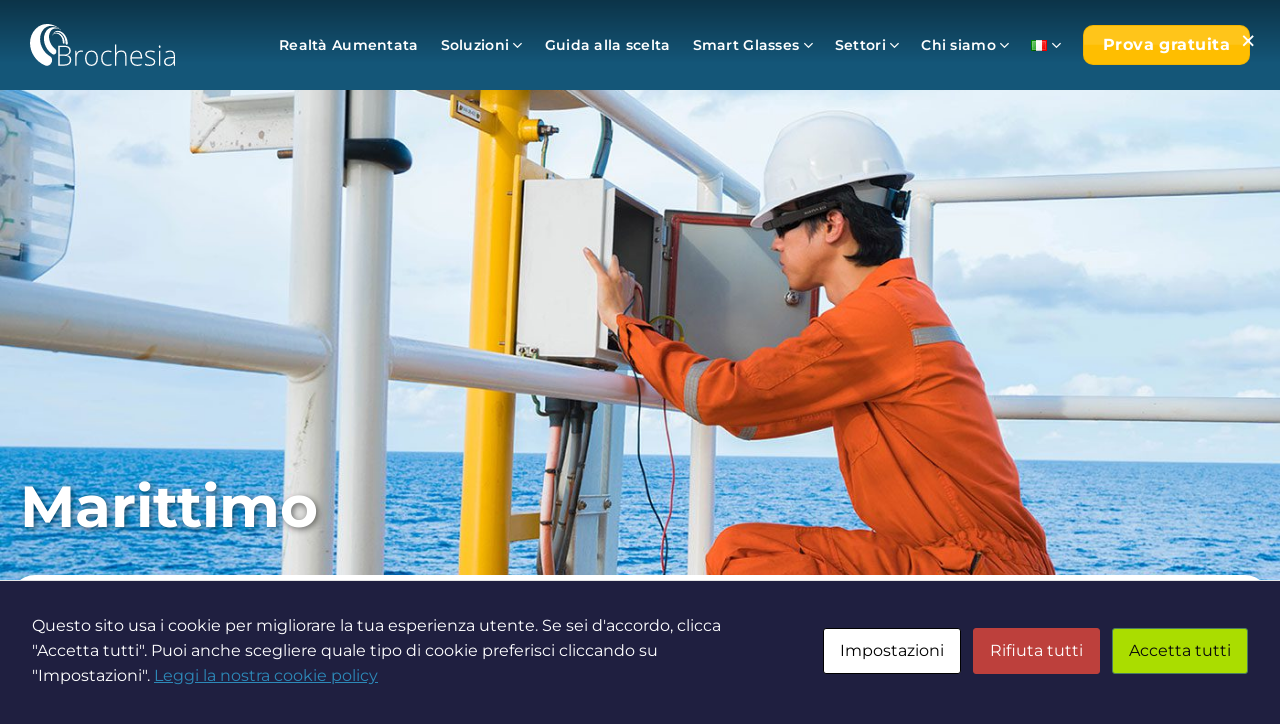

--- FILE ---
content_type: text/html; charset=UTF-8
request_url: https://www.brochesia.com/it/settori/marittimo-casi-duso-dei-nostri-software-brochesia/
body_size: 26641
content:
<!DOCTYPE html>
<!--[if IE 9 ]> <html lang="it-IT" class="ie9 loading-site no-js"> <![endif]-->
<!--[if IE 8 ]> <html lang="it-IT" class="ie8 loading-site no-js"> <![endif]-->
<!--[if (gte IE 9)|!(IE)]><!--><html lang="it-IT" class="loading-site no-js"> <!--<![endif]-->
<head>
	<meta charset="UTF-8" />
	<link rel="profile" href="http://gmpg.org/xfn/11" />
	<link rel="pingback" href="https://www.brochesia.com/xmlrpc.php" />

	<script>(function(html){html.className = html.className.replace(/\bno-js\b/,'js')})(document.documentElement);</script>
<meta name='robots' content='index, follow, max-image-preview:large, max-snippet:-1, max-video-preview:-1' />
<link rel="alternate" href="https://www.brochesia.com/sectors/maritime/" hreflang="en" />
<link rel="alternate" href="https://www.brochesia.com/it/settori/marittimo-casi-duso-dei-nostri-software-brochesia/" hreflang="it" />
<link rel="alternate" href="https://www.brochesia.com/fr/secteurs/maritime/" hreflang="fr" />
<link rel="alternate" href="https://www.brochesia.com/de/anwendungsbereiche/maritime-wirtschaft/" hreflang="de" />
<meta name="viewport" content="width=device-width, initial-scale=1, maximum-scale=1" />
	<!-- This site is optimized with the Yoast SEO plugin v26.7 - https://yoast.com/wordpress/plugins/seo/ -->
	<title>Marittimo: casi d&#039;uso dei nostri software - Brochesia</title>
	<meta name="description" content="Scopri come le soluzioni Brochesia possono essere utilizzate nel settore marittimo per migliorare produttività, efficienza e tempi di esecuzione!" />
	<link rel="canonical" href="https://www.brochesia.com/it/settori/marittimo-casi-duso-dei-nostri-software-brochesia/" />
	<meta property="og:locale" content="it_IT" />
	<meta property="og:locale:alternate" content="en_GB" />
	<meta property="og:locale:alternate" content="fr_FR" />
	<meta property="og:locale:alternate" content="de_DE" />
	<meta property="og:type" content="article" />
	<meta property="og:title" content="Marittimo: casi d&#039;uso dei nostri software - Brochesia" />
	<meta property="og:description" content="Scopri come le soluzioni Brochesia possono essere utilizzate nel settore marittimo per migliorare produttività, efficienza e tempi di esecuzione!" />
	<meta property="og:url" content="https://www.brochesia.com/it/settori/marittimo-casi-duso-dei-nostri-software-brochesia/" />
	<meta property="og:site_name" content="Brochesia" />
	<meta property="article:modified_time" content="2025-09-04T15:46:32+00:00" />
	<meta property="og:image" content="https://www.brochesia.com/wp-content/uploads/2021/05/maritime-cover.jpg" />
	<meta property="og:image:width" content="1400" />
	<meta property="og:image:height" content="933" />
	<meta property="og:image:type" content="image/jpeg" />
	<meta name="twitter:card" content="summary_large_image" />
	<meta name="twitter:label1" content="Tempo di lettura stimato" />
	<meta name="twitter:data1" content="5 minuti" />
	<script type="application/ld+json" class="yoast-schema-graph">{"@context":"https://schema.org","@graph":[{"@type":"WebPage","@id":"https://www.brochesia.com/it/settori/marittimo-casi-duso-dei-nostri-software-brochesia/","url":"https://www.brochesia.com/it/settori/marittimo-casi-duso-dei-nostri-software-brochesia/","name":"Marittimo: casi d'uso dei nostri software - Brochesia","isPartOf":{"@id":"https://www.brochesia.com/it/#website"},"primaryImageOfPage":{"@id":"https://www.brochesia.com/it/settori/marittimo-casi-duso-dei-nostri-software-brochesia/#primaryimage"},"image":{"@id":"https://www.brochesia.com/it/settori/marittimo-casi-duso-dei-nostri-software-brochesia/#primaryimage"},"thumbnailUrl":"https://www.brochesia.com/wp-content/uploads/2021/05/maritime-cover.jpg","datePublished":"2021-06-10T10:58:02+00:00","dateModified":"2025-09-04T15:46:32+00:00","description":"Scopri come le soluzioni Brochesia possono essere utilizzate nel settore marittimo per migliorare produttività, efficienza e tempi di esecuzione!","breadcrumb":{"@id":"https://www.brochesia.com/it/settori/marittimo-casi-duso-dei-nostri-software-brochesia/#breadcrumb"},"inLanguage":"it-IT","potentialAction":[{"@type":"ReadAction","target":["https://www.brochesia.com/it/settori/marittimo-casi-duso-dei-nostri-software-brochesia/"]}]},{"@type":"ImageObject","inLanguage":"it-IT","@id":"https://www.brochesia.com/it/settori/marittimo-casi-duso-dei-nostri-software-brochesia/#primaryimage","url":"https://www.brochesia.com/wp-content/uploads/2021/05/maritime-cover.jpg","contentUrl":"https://www.brochesia.com/wp-content/uploads/2021/05/maritime-cover.jpg","width":1400,"height":933,"caption":"maritime"},{"@type":"BreadcrumbList","@id":"https://www.brochesia.com/it/settori/marittimo-casi-duso-dei-nostri-software-brochesia/#breadcrumb","itemListElement":[{"@type":"ListItem","position":1,"name":"Home","item":"https://www.brochesia.com/it/"},{"@type":"ListItem","position":2,"name":"Settori","item":"https://www.brochesia.com/it/settori/"},{"@type":"ListItem","position":3,"name":"Marittimo"}]},{"@type":"WebSite","@id":"https://www.brochesia.com/it/#website","url":"https://www.brochesia.com/it/","name":"Brochesia","description":"Augmented Reality Software Solutions","publisher":{"@id":"https://www.brochesia.com/it/#organization"},"potentialAction":[{"@type":"SearchAction","target":{"@type":"EntryPoint","urlTemplate":"https://www.brochesia.com/it/?s={search_term_string}"},"query-input":{"@type":"PropertyValueSpecification","valueRequired":true,"valueName":"search_term_string"}}],"inLanguage":"it-IT"},{"@type":"Organization","@id":"https://www.brochesia.com/it/#organization","name":"Brochesia","url":"https://www.brochesia.com/it/","logo":{"@type":"ImageObject","inLanguage":"it-IT","@id":"https://www.brochesia.com/it/#/schema/logo/image/","url":"https://www.brochesia.com/wp-content/uploads/2021/03/logo_bianco_sito.svg","contentUrl":"https://www.brochesia.com/wp-content/uploads/2021/03/logo_bianco_sito.svg","caption":"Brochesia"},"image":{"@id":"https://www.brochesia.com/it/#/schema/logo/image/"}}]}</script>
	<!-- / Yoast SEO plugin. -->


<link rel='dns-prefetch' href='//fonts.googleapis.com' />
<link rel="alternate" type="application/rss+xml" title="Brochesia &raquo; Feed" href="https://www.brochesia.com/it/feed/" />
<link rel="alternate" type="application/rss+xml" title="Brochesia &raquo; Feed dei commenti" href="https://www.brochesia.com/it/comments/feed/" />
<link rel="alternate" title="oEmbed (JSON)" type="application/json+oembed" href="https://www.brochesia.com/wp-json/oembed/1.0/embed?url=https%3A%2F%2Fwww.brochesia.com%2Fit%2Fsettori%2Fmarittimo-casi-duso-dei-nostri-software-brochesia%2F&#038;lang=it" />
<link rel="alternate" title="oEmbed (XML)" type="text/xml+oembed" href="https://www.brochesia.com/wp-json/oembed/1.0/embed?url=https%3A%2F%2Fwww.brochesia.com%2Fit%2Fsettori%2Fmarittimo-casi-duso-dei-nostri-software-brochesia%2F&#038;format=xml&#038;lang=it" />
		<style>
			.lazyload,
			.lazyloading {
				max-width: 100%;
			}
		</style>
		<style id='wp-img-auto-sizes-contain-inline-css' type='text/css'>
img:is([sizes=auto i],[sizes^="auto," i]){contain-intrinsic-size:3000px 1500px}
/*# sourceURL=wp-img-auto-sizes-contain-inline-css */
</style>
<style id='wp-emoji-styles-inline-css' type='text/css'>

	img.wp-smiley, img.emoji {
		display: inline !important;
		border: none !important;
		box-shadow: none !important;
		height: 1em !important;
		width: 1em !important;
		margin: 0 0.07em !important;
		vertical-align: -0.1em !important;
		background: none !important;
		padding: 0 !important;
	}
/*# sourceURL=wp-emoji-styles-inline-css */
</style>
<style id='classic-theme-styles-inline-css' type='text/css'>
/*! This file is auto-generated */
.wp-block-button__link{color:#fff;background-color:#32373c;border-radius:9999px;box-shadow:none;text-decoration:none;padding:calc(.667em + 2px) calc(1.333em + 2px);font-size:1.125em}.wp-block-file__button{background:#32373c;color:#fff;text-decoration:none}
/*# sourceURL=/wp-includes/css/classic-themes.min.css */
</style>
<style id='safe-svg-svg-icon-style-inline-css' type='text/css'>
.safe-svg-cover{text-align:center}.safe-svg-cover .safe-svg-inside{display:inline-block;max-width:100%}.safe-svg-cover svg{fill:currentColor;height:100%;max-height:100%;max-width:100%;width:100%}

/*# sourceURL=https://www.brochesia.com/wp-content/plugins/safe-svg/dist/safe-svg-block-frontend.css */
</style>
<style id='global-styles-inline-css' type='text/css'>
:root{--wp--preset--aspect-ratio--square: 1;--wp--preset--aspect-ratio--4-3: 4/3;--wp--preset--aspect-ratio--3-4: 3/4;--wp--preset--aspect-ratio--3-2: 3/2;--wp--preset--aspect-ratio--2-3: 2/3;--wp--preset--aspect-ratio--16-9: 16/9;--wp--preset--aspect-ratio--9-16: 9/16;--wp--preset--color--black: #000000;--wp--preset--color--cyan-bluish-gray: #abb8c3;--wp--preset--color--white: #ffffff;--wp--preset--color--pale-pink: #f78da7;--wp--preset--color--vivid-red: #cf2e2e;--wp--preset--color--luminous-vivid-orange: #ff6900;--wp--preset--color--luminous-vivid-amber: #fcb900;--wp--preset--color--light-green-cyan: #7bdcb5;--wp--preset--color--vivid-green-cyan: #00d084;--wp--preset--color--pale-cyan-blue: #8ed1fc;--wp--preset--color--vivid-cyan-blue: #0693e3;--wp--preset--color--vivid-purple: #9b51e0;--wp--preset--gradient--vivid-cyan-blue-to-vivid-purple: linear-gradient(135deg,rgb(6,147,227) 0%,rgb(155,81,224) 100%);--wp--preset--gradient--light-green-cyan-to-vivid-green-cyan: linear-gradient(135deg,rgb(122,220,180) 0%,rgb(0,208,130) 100%);--wp--preset--gradient--luminous-vivid-amber-to-luminous-vivid-orange: linear-gradient(135deg,rgb(252,185,0) 0%,rgb(255,105,0) 100%);--wp--preset--gradient--luminous-vivid-orange-to-vivid-red: linear-gradient(135deg,rgb(255,105,0) 0%,rgb(207,46,46) 100%);--wp--preset--gradient--very-light-gray-to-cyan-bluish-gray: linear-gradient(135deg,rgb(238,238,238) 0%,rgb(169,184,195) 100%);--wp--preset--gradient--cool-to-warm-spectrum: linear-gradient(135deg,rgb(74,234,220) 0%,rgb(151,120,209) 20%,rgb(207,42,186) 40%,rgb(238,44,130) 60%,rgb(251,105,98) 80%,rgb(254,248,76) 100%);--wp--preset--gradient--blush-light-purple: linear-gradient(135deg,rgb(255,206,236) 0%,rgb(152,150,240) 100%);--wp--preset--gradient--blush-bordeaux: linear-gradient(135deg,rgb(254,205,165) 0%,rgb(254,45,45) 50%,rgb(107,0,62) 100%);--wp--preset--gradient--luminous-dusk: linear-gradient(135deg,rgb(255,203,112) 0%,rgb(199,81,192) 50%,rgb(65,88,208) 100%);--wp--preset--gradient--pale-ocean: linear-gradient(135deg,rgb(255,245,203) 0%,rgb(182,227,212) 50%,rgb(51,167,181) 100%);--wp--preset--gradient--electric-grass: linear-gradient(135deg,rgb(202,248,128) 0%,rgb(113,206,126) 100%);--wp--preset--gradient--midnight: linear-gradient(135deg,rgb(2,3,129) 0%,rgb(40,116,252) 100%);--wp--preset--font-size--small: 13px;--wp--preset--font-size--medium: 20px;--wp--preset--font-size--large: 36px;--wp--preset--font-size--x-large: 42px;--wp--preset--spacing--20: 0.44rem;--wp--preset--spacing--30: 0.67rem;--wp--preset--spacing--40: 1rem;--wp--preset--spacing--50: 1.5rem;--wp--preset--spacing--60: 2.25rem;--wp--preset--spacing--70: 3.38rem;--wp--preset--spacing--80: 5.06rem;--wp--preset--shadow--natural: 6px 6px 9px rgba(0, 0, 0, 0.2);--wp--preset--shadow--deep: 12px 12px 50px rgba(0, 0, 0, 0.4);--wp--preset--shadow--sharp: 6px 6px 0px rgba(0, 0, 0, 0.2);--wp--preset--shadow--outlined: 6px 6px 0px -3px rgb(255, 255, 255), 6px 6px rgb(0, 0, 0);--wp--preset--shadow--crisp: 6px 6px 0px rgb(0, 0, 0);}:where(.is-layout-flex){gap: 0.5em;}:where(.is-layout-grid){gap: 0.5em;}body .is-layout-flex{display: flex;}.is-layout-flex{flex-wrap: wrap;align-items: center;}.is-layout-flex > :is(*, div){margin: 0;}body .is-layout-grid{display: grid;}.is-layout-grid > :is(*, div){margin: 0;}:where(.wp-block-columns.is-layout-flex){gap: 2em;}:where(.wp-block-columns.is-layout-grid){gap: 2em;}:where(.wp-block-post-template.is-layout-flex){gap: 1.25em;}:where(.wp-block-post-template.is-layout-grid){gap: 1.25em;}.has-black-color{color: var(--wp--preset--color--black) !important;}.has-cyan-bluish-gray-color{color: var(--wp--preset--color--cyan-bluish-gray) !important;}.has-white-color{color: var(--wp--preset--color--white) !important;}.has-pale-pink-color{color: var(--wp--preset--color--pale-pink) !important;}.has-vivid-red-color{color: var(--wp--preset--color--vivid-red) !important;}.has-luminous-vivid-orange-color{color: var(--wp--preset--color--luminous-vivid-orange) !important;}.has-luminous-vivid-amber-color{color: var(--wp--preset--color--luminous-vivid-amber) !important;}.has-light-green-cyan-color{color: var(--wp--preset--color--light-green-cyan) !important;}.has-vivid-green-cyan-color{color: var(--wp--preset--color--vivid-green-cyan) !important;}.has-pale-cyan-blue-color{color: var(--wp--preset--color--pale-cyan-blue) !important;}.has-vivid-cyan-blue-color{color: var(--wp--preset--color--vivid-cyan-blue) !important;}.has-vivid-purple-color{color: var(--wp--preset--color--vivid-purple) !important;}.has-black-background-color{background-color: var(--wp--preset--color--black) !important;}.has-cyan-bluish-gray-background-color{background-color: var(--wp--preset--color--cyan-bluish-gray) !important;}.has-white-background-color{background-color: var(--wp--preset--color--white) !important;}.has-pale-pink-background-color{background-color: var(--wp--preset--color--pale-pink) !important;}.has-vivid-red-background-color{background-color: var(--wp--preset--color--vivid-red) !important;}.has-luminous-vivid-orange-background-color{background-color: var(--wp--preset--color--luminous-vivid-orange) !important;}.has-luminous-vivid-amber-background-color{background-color: var(--wp--preset--color--luminous-vivid-amber) !important;}.has-light-green-cyan-background-color{background-color: var(--wp--preset--color--light-green-cyan) !important;}.has-vivid-green-cyan-background-color{background-color: var(--wp--preset--color--vivid-green-cyan) !important;}.has-pale-cyan-blue-background-color{background-color: var(--wp--preset--color--pale-cyan-blue) !important;}.has-vivid-cyan-blue-background-color{background-color: var(--wp--preset--color--vivid-cyan-blue) !important;}.has-vivid-purple-background-color{background-color: var(--wp--preset--color--vivid-purple) !important;}.has-black-border-color{border-color: var(--wp--preset--color--black) !important;}.has-cyan-bluish-gray-border-color{border-color: var(--wp--preset--color--cyan-bluish-gray) !important;}.has-white-border-color{border-color: var(--wp--preset--color--white) !important;}.has-pale-pink-border-color{border-color: var(--wp--preset--color--pale-pink) !important;}.has-vivid-red-border-color{border-color: var(--wp--preset--color--vivid-red) !important;}.has-luminous-vivid-orange-border-color{border-color: var(--wp--preset--color--luminous-vivid-orange) !important;}.has-luminous-vivid-amber-border-color{border-color: var(--wp--preset--color--luminous-vivid-amber) !important;}.has-light-green-cyan-border-color{border-color: var(--wp--preset--color--light-green-cyan) !important;}.has-vivid-green-cyan-border-color{border-color: var(--wp--preset--color--vivid-green-cyan) !important;}.has-pale-cyan-blue-border-color{border-color: var(--wp--preset--color--pale-cyan-blue) !important;}.has-vivid-cyan-blue-border-color{border-color: var(--wp--preset--color--vivid-cyan-blue) !important;}.has-vivid-purple-border-color{border-color: var(--wp--preset--color--vivid-purple) !important;}.has-vivid-cyan-blue-to-vivid-purple-gradient-background{background: var(--wp--preset--gradient--vivid-cyan-blue-to-vivid-purple) !important;}.has-light-green-cyan-to-vivid-green-cyan-gradient-background{background: var(--wp--preset--gradient--light-green-cyan-to-vivid-green-cyan) !important;}.has-luminous-vivid-amber-to-luminous-vivid-orange-gradient-background{background: var(--wp--preset--gradient--luminous-vivid-amber-to-luminous-vivid-orange) !important;}.has-luminous-vivid-orange-to-vivid-red-gradient-background{background: var(--wp--preset--gradient--luminous-vivid-orange-to-vivid-red) !important;}.has-very-light-gray-to-cyan-bluish-gray-gradient-background{background: var(--wp--preset--gradient--very-light-gray-to-cyan-bluish-gray) !important;}.has-cool-to-warm-spectrum-gradient-background{background: var(--wp--preset--gradient--cool-to-warm-spectrum) !important;}.has-blush-light-purple-gradient-background{background: var(--wp--preset--gradient--blush-light-purple) !important;}.has-blush-bordeaux-gradient-background{background: var(--wp--preset--gradient--blush-bordeaux) !important;}.has-luminous-dusk-gradient-background{background: var(--wp--preset--gradient--luminous-dusk) !important;}.has-pale-ocean-gradient-background{background: var(--wp--preset--gradient--pale-ocean) !important;}.has-electric-grass-gradient-background{background: var(--wp--preset--gradient--electric-grass) !important;}.has-midnight-gradient-background{background: var(--wp--preset--gradient--midnight) !important;}.has-small-font-size{font-size: var(--wp--preset--font-size--small) !important;}.has-medium-font-size{font-size: var(--wp--preset--font-size--medium) !important;}.has-large-font-size{font-size: var(--wp--preset--font-size--large) !important;}.has-x-large-font-size{font-size: var(--wp--preset--font-size--x-large) !important;}
:where(.wp-block-post-template.is-layout-flex){gap: 1.25em;}:where(.wp-block-post-template.is-layout-grid){gap: 1.25em;}
:where(.wp-block-term-template.is-layout-flex){gap: 1.25em;}:where(.wp-block-term-template.is-layout-grid){gap: 1.25em;}
:where(.wp-block-columns.is-layout-flex){gap: 2em;}:where(.wp-block-columns.is-layout-grid){gap: 2em;}
:root :where(.wp-block-pullquote){font-size: 1.5em;line-height: 1.6;}
/*# sourceURL=global-styles-inline-css */
</style>
<link rel='stylesheet' id='contact-form-7-css' href='https://www.brochesia.com/wp-content/plugins/contact-form-7/includes/css/styles.css?ver=6.1.4' type='text/css' media='all' />
<link rel='stylesheet' id='cookies-and-content-security-policy-css' href='https://www.brochesia.com/wp-content/plugins/cookies-and-content-security-policy/css/cookies-and-content-security-policy.min.css?ver=2.34' type='text/css' media='all' />
<link rel='stylesheet' id='flatsome-icons-css' href='https://www.brochesia.com/wp-content/themes/flatsome/assets/css/fl-icons.css?ver=3.12' type='text/css' media='all' />
<link rel='stylesheet' id='tablepress-default-css' href='https://www.brochesia.com/wp-content/tablepress-combined.min.css?ver=40' type='text/css' media='all' />
<link rel='stylesheet' id='tablepress-responsive-tables-css' href='https://www.brochesia.com/wp-content/plugins/tablepress-responsive-tables/css/tablepress-responsive.min.css?ver=1.8' type='text/css' media='all' />
<link rel='stylesheet' id='elementor-icons-css' href='https://www.brochesia.com/wp-content/plugins/elementor/assets/lib/eicons/css/elementor-icons.min.css?ver=5.45.0' type='text/css' media='all' />
<link rel='stylesheet' id='elementor-frontend-css' href='https://www.brochesia.com/wp-content/plugins/elementor/assets/css/frontend.min.css?ver=3.34.1' type='text/css' media='all' />
<link rel='stylesheet' id='elementor-post-1009-css' href='https://www.brochesia.com/wp-content/uploads/elementor/css/post-1009.css?ver=1768603807' type='text/css' media='all' />
<link rel='stylesheet' id='widget-heading-css' href='https://www.brochesia.com/wp-content/plugins/elementor/assets/css/widget-heading.min.css?ver=3.34.1' type='text/css' media='all' />
<link rel='stylesheet' id='widget-image-css' href='https://www.brochesia.com/wp-content/plugins/elementor/assets/css/widget-image.min.css?ver=3.34.1' type='text/css' media='all' />
<link rel='stylesheet' id='elementor-post-32630-css' href='https://www.brochesia.com/wp-content/uploads/elementor/css/post-32630.css?ver=1768623941' type='text/css' media='all' />
<link rel='stylesheet' id='eael-general-css' href='https://www.brochesia.com/wp-content/plugins/essential-addons-for-elementor-lite/assets/front-end/css/view/general.min.css?ver=6.5.5' type='text/css' media='all' />
<link rel='stylesheet' id='flatsome-main-css' href='https://www.brochesia.com/wp-content/themes/flatsome/assets/css/flatsome.css?ver=3.13.1' type='text/css' media='all' />
<link rel='stylesheet' id='flatsome-style-css' href='https://www.brochesia.com/wp-content/themes/flatsome-child/style.css?ver=3.0' type='text/css' media='all' />
<link rel='stylesheet' id='sib-front-css-css' href='https://www.brochesia.com/wp-content/plugins/mailin/css/mailin-front.css?ver=6.9' type='text/css' media='all' />
<link rel='stylesheet' id='flatsome-googlefonts-css' href='//fonts.googleapis.com/css?family=Montserrat%3Aregular%2C700%2Cregular%2C600%2Cregular&#038;display=swap&#038;ver=3.9' type='text/css' media='all' />
<link rel='stylesheet' id='elementor-gf-local-montserrat-css' href='https://www.brochesia.com/wp-content/uploads/elementor/google-fonts/css/montserrat.css?ver=1742220788' type='text/css' media='all' />
<script type="text/javascript" src="https://www.brochesia.com/wp-includes/js/jquery/jquery.min.js?ver=3.7.1" id="jquery-core-js"></script>
<script type="text/javascript" src="https://www.brochesia.com/wp-includes/js/jquery/jquery-migrate.min.js?ver=3.4.1" id="jquery-migrate-js"></script>
<script type="text/javascript" id="sib-front-js-js-extra">
/* <![CDATA[ */
var sibErrMsg = {"invalidMail":"Please fill out valid email address","requiredField":"Please fill out required fields","invalidDateFormat":"Please fill out valid date format","invalidSMSFormat":"Please fill out valid phone number"};
var ajax_sib_front_object = {"ajax_url":"https://www.brochesia.com/wp-admin/admin-ajax.php","ajax_nonce":"560fc9ac2f","flag_url":"https://www.brochesia.com/wp-content/plugins/mailin/img/flags/"};
//# sourceURL=sib-front-js-js-extra
/* ]]> */
</script>
<script type="text/javascript" src="https://www.brochesia.com/wp-content/plugins/mailin/js/mailin-front.js?ver=1761928709" id="sib-front-js-js"></script>
<link rel="https://api.w.org/" href="https://www.brochesia.com/wp-json/" /><link rel="alternate" title="JSON" type="application/json" href="https://www.brochesia.com/wp-json/wp/v2/pages/32630" /><link rel="EditURI" type="application/rsd+xml" title="RSD" href="https://www.brochesia.com/xmlrpc.php?rsd" />
<meta name="generator" content="WordPress 6.9" />
<link rel='shortlink' href='https://www.brochesia.com/?p=32630' />
<meta name="generator" content="performance-lab 4.0.0; plugins: webp-uploads">
<meta name="generator" content="webp-uploads 2.6.0">
		<script>
			document.documentElement.className = document.documentElement.className.replace('no-js', 'js');
		</script>
				<style>
			.no-js img.lazyload {
				display: none;
			}

			figure.wp-block-image img.lazyloading {
				min-width: 150px;
			}

			.lazyload,
			.lazyloading {
				--smush-placeholder-width: 100px;
				--smush-placeholder-aspect-ratio: 1/1;
				width: var(--smush-image-width, var(--smush-placeholder-width)) !important;
				aspect-ratio: var(--smush-image-aspect-ratio, var(--smush-placeholder-aspect-ratio)) !important;
			}

						.lazyload, .lazyloading {
				opacity: 0;
			}

			.lazyloaded {
				opacity: 1;
				transition: opacity 400ms;
				transition-delay: 0ms;
			}

					</style>
		<style>.bg{opacity: 0; transition: opacity 1s; -webkit-transition: opacity 1s;} .bg-loaded{opacity: 1;}</style><!--[if IE]><link rel="stylesheet" type="text/css" href="https://www.brochesia.com/wp-content/themes/flatsome/assets/css/ie-fallback.css"><script src="//cdnjs.cloudflare.com/ajax/libs/html5shiv/3.6.1/html5shiv.js"></script><script>var head = document.getElementsByTagName('head')[0],style = document.createElement('style');style.type = 'text/css';style.styleSheet.cssText = ':before,:after{content:none !important';head.appendChild(style);setTimeout(function(){head.removeChild(style);}, 0);</script><script src="https://www.brochesia.com/wp-content/themes/flatsome/assets/libs/ie-flexibility.js"></script><![endif]--><meta name="generator" content="Elementor 3.34.1; features: additional_custom_breakpoints; settings: css_print_method-external, google_font-enabled, font_display-auto">
			<style>
				.e-con.e-parent:nth-of-type(n+4):not(.e-lazyloaded):not(.e-no-lazyload),
				.e-con.e-parent:nth-of-type(n+4):not(.e-lazyloaded):not(.e-no-lazyload) * {
					background-image: none !important;
				}
				@media screen and (max-height: 1024px) {
					.e-con.e-parent:nth-of-type(n+3):not(.e-lazyloaded):not(.e-no-lazyload),
					.e-con.e-parent:nth-of-type(n+3):not(.e-lazyloaded):not(.e-no-lazyload) * {
						background-image: none !important;
					}
				}
				@media screen and (max-height: 640px) {
					.e-con.e-parent:nth-of-type(n+2):not(.e-lazyloaded):not(.e-no-lazyload),
					.e-con.e-parent:nth-of-type(n+2):not(.e-lazyloaded):not(.e-no-lazyload) * {
						background-image: none !important;
					}
				}
			</style>
			<style type="text/css" id="cookies-and-content-security-policy-css-custom">.modal-cacsp-backdrop {background-color: #1f1f40;}.modal-cacsp-position .modal-cacsp-box > *,.modal-cacsp-position .modal-cacsp-box.modal-cacsp-box-show.modal-cacsp-box-bottom {background-color: #1f1f40;}.modal-cacsp-position .modal-cacsp-box .modal-cacsp-box-header {background-color: #1f1f40;}.modal-cacsp-position, .modal-cacsp-position,.modal-cacsp-position, .modal-cacsp-position *,.modal-cacsp-position .modal-cacsp-box.modal-cacsp-box-settings .modal-cacsp-box-settings-list ul li span.modal-cacsp-toggle-switch.modal-cacsp-toggle-switch-active.disabled span {color: #ffffff;}.modal-cacsp-position .modal-cacsp-box .modal-cacsp-btns .modal-cacsp-btn.modal-cacsp-btn-accept,.modal-cacsp-position .modal-cacsp-box .modal-cacsp-btns .modal-cacsp-btn.modal-cacsp-btn-accept-all {background-color: #aadd00;}.modal-cacsp-position .modal-cacsp-box .modal-cacsp-btns .modal-cacsp-btn.modal-cacsp-btn-accept,.modal-cacsp-position .modal-cacsp-box .modal-cacsp-btns .modal-cacsp-btn.modal-cacsp-btn-accept *,.modal-cacsp-position .modal-cacsp-box .modal-cacsp-btns .modal-cacsp-btn.modal-cacsp-btn-accept-all,.modal-cacsp-position .modal-cacsp-box .modal-cacsp-btns .modal-cacsp-btn.modal-cacsp-btn-accept-all * {color: #0a0a0a;}</style><link rel="icon" href="https://www.brochesia.com/wp-content/uploads/2021/03/fav-icon-brochesia.png" sizes="32x32" />
<link rel="icon" href="https://www.brochesia.com/wp-content/uploads/2021/03/fav-icon-brochesia.png" sizes="192x192" />
<link rel="apple-touch-icon" href="https://www.brochesia.com/wp-content/uploads/2021/03/fav-icon-brochesia.png" />
<meta name="msapplication-TileImage" content="https://www.brochesia.com/wp-content/uploads/2021/03/fav-icon-brochesia.png" />
<style id="custom-css" type="text/css">:root {--primary-color: #1a1a1a;}.full-width .ubermenu-nav, .container, .row{max-width: 1250px}.row.row-collapse{max-width: 1220px}.row.row-small{max-width: 1242.5px}.row.row-large{max-width: 1280px}.header-main{height: 90px}#logo img{max-height: 90px}#logo{width:145px;}.header-bottom{min-height: 55px}.header-top{min-height: 30px}.transparent .header-main{height: 90px}.transparent #logo img{max-height: 90px}.has-transparent + .page-title:first-of-type,.has-transparent + #main > .page-title,.has-transparent + #main > div > .page-title,.has-transparent + #main .page-header-wrapper:first-of-type .page-title{padding-top: 90px;}.transparent .header-wrapper{background-color: #145678!important;}.transparent .top-divider{display: none;}.header.show-on-scroll,.stuck .header-main{height:70px!important}.stuck #logo img{max-height: 70px!important}.header-bg-color, .header-wrapper {background-color: #145678}.header-bottom {background-color: #f1f1f1}.top-bar-nav > li > a{line-height: 16px }.header-main .nav > li > a{line-height: 16px }.header-bottom-nav > li > a{line-height: 16px }@media (max-width: 549px) {.header-main{height: 70px}#logo img{max-height: 70px}}.nav-dropdown{border-radius:15px}.nav-dropdown{font-size:100%}.nav-dropdown-has-arrow li.has-dropdown:after{border-bottom-color: #145678;}.nav .nav-dropdown{background-color: #145678}/* Color */.accordion-title.active, .has-icon-bg .icon .icon-inner,.logo a, .primary.is-underline, .primary.is-link, .badge-outline .badge-inner, .nav-outline > li.active> a,.nav-outline >li.active > a, .cart-icon strong,[data-color='primary'], .is-outline.primary{color: #1a1a1a;}/* Color !important */[data-text-color="primary"]{color: #1a1a1a!important;}/* Background Color */[data-text-bg="primary"]{background-color: #1a1a1a;}/* Background */.scroll-to-bullets a,.featured-title, .label-new.menu-item > a:after, .nav-pagination > li > .current,.nav-pagination > li > span:hover,.nav-pagination > li > a:hover,.has-hover:hover .badge-outline .badge-inner,button[type="submit"], .button.wc-forward:not(.checkout):not(.checkout-button), .button.submit-button, .button.primary:not(.is-outline),.featured-table .title,.is-outline:hover, .has-icon:hover .icon-label,.nav-dropdown-bold .nav-column li > a:hover, .nav-dropdown.nav-dropdown-bold > li > a:hover, .nav-dropdown-bold.dark .nav-column li > a:hover, .nav-dropdown.nav-dropdown-bold.dark > li > a:hover, .is-outline:hover, .tagcloud a:hover,.grid-tools a, input[type='submit']:not(.is-form), .box-badge:hover .box-text, input.button.alt,.nav-box > li > a:hover,.nav-box > li.active > a,.nav-pills > li.active > a ,.current-dropdown .cart-icon strong, .cart-icon:hover strong, .nav-line-bottom > li > a:before, .nav-line-grow > li > a:before, .nav-line > li > a:before,.banner, .header-top, .slider-nav-circle .flickity-prev-next-button:hover svg, .slider-nav-circle .flickity-prev-next-button:hover .arrow, .primary.is-outline:hover, .button.primary:not(.is-outline), input[type='submit'].primary, input[type='submit'].primary, input[type='reset'].button, input[type='button'].primary, .badge-inner{background-color: #1a1a1a;}/* Border */.nav-vertical.nav-tabs > li.active > a,.scroll-to-bullets a.active,.nav-pagination > li > .current,.nav-pagination > li > span:hover,.nav-pagination > li > a:hover,.has-hover:hover .badge-outline .badge-inner,.accordion-title.active,.featured-table,.is-outline:hover, .tagcloud a:hover,blockquote, .has-border, .cart-icon strong:after,.cart-icon strong,.blockUI:before, .processing:before,.loading-spin, .slider-nav-circle .flickity-prev-next-button:hover svg, .slider-nav-circle .flickity-prev-next-button:hover .arrow, .primary.is-outline:hover{border-color: #1a1a1a}.nav-tabs > li.active > a{border-top-color: #1a1a1a}.widget_shopping_cart_content .blockUI.blockOverlay:before { border-left-color: #1a1a1a }.woocommerce-checkout-review-order .blockUI.blockOverlay:before { border-left-color: #1a1a1a }/* Fill */.slider .flickity-prev-next-button:hover svg,.slider .flickity-prev-next-button:hover .arrow{fill: #1a1a1a;}/* Background Color */[data-icon-label]:after, .secondary.is-underline:hover,.secondary.is-outline:hover,.icon-label,.button.secondary:not(.is-outline),.button.alt:not(.is-outline), .badge-inner.on-sale, .button.checkout, .single_add_to_cart_button, .current .breadcrumb-step{ background-color:#4264e3; }[data-text-bg="secondary"]{background-color: #4264e3;}/* Color */.secondary.is-underline,.secondary.is-link, .secondary.is-outline,.stars a.active, .star-rating:before, .woocommerce-page .star-rating:before,.star-rating span:before, .color-secondary{color: #4264e3}/* Color !important */[data-text-color="secondary"]{color: #4264e3!important;}/* Border */.secondary.is-outline:hover{border-color:#4264e3}.success.is-underline:hover,.success.is-outline:hover,.success{background-color: #aacc00}.success-color, .success.is-link, .success.is-outline{color: #aacc00;}.success-border{border-color: #aacc00!important;}/* Color !important */[data-text-color="success"]{color: #aacc00!important;}/* Background Color */[data-text-bg="success"]{background-color: #aacc00;}body{font-size: 100%;}@media screen and (max-width: 549px){body{font-size: 100%;}}body{font-family:"Montserrat", sans-serif}body{font-weight: 0}body{color: #777777}.nav > li > a {font-family:"Montserrat", sans-serif;}.mobile-sidebar-levels-2 .nav > li > ul > li > a {font-family:"Montserrat", sans-serif;}.nav > li > a {font-weight: 600;}.mobile-sidebar-levels-2 .nav > li > ul > li > a {font-weight: 600;}h1,h2,h3,h4,h5,h6,.heading-font, .off-canvas-center .nav-sidebar.nav-vertical > li > a{font-family: "Montserrat", sans-serif;}h1,h2,h3,h4,h5,h6,.heading-font,.banner h1,.banner h2{font-weight: 700;}h1,h2,h3,h4,h5,h6,.heading-font{color: #1f1f40;}.breadcrumbs{text-transform: none;}button,.button{text-transform: none;}.nav > li > a, .links > li > a{text-transform: none;}.section-title span{text-transform: none;}h3.widget-title,span.widget-title{text-transform: none;}.alt-font{font-family: "Montserrat", sans-serif;}.alt-font{font-weight: 0!important;}.header:not(.transparent) .header-nav-main.nav > li > a {color: #ffffff;}a{color: #4e657b;}a:hover{color: #1a1a1a;}.tagcloud a:hover{border-color: #1a1a1a;background-color: #1a1a1a;}.widget a{color: #1a1a1a;}.widget a:hover{color: #1a1a1a;}.widget .tagcloud a:hover{border-color: #1a1a1a; background-color: #1a1a1a;}.footer-1{background-color: #1f1f40}.footer-2{background-color: #145678}.absolute-footer, html{background-color: #1f1f40}.label-new.menu-item > a:after{content:"Nuovo";}.label-hot.menu-item > a:after{content:"Hot";}.label-sale.menu-item > a:after{content:"Offerta";}.label-popular.menu-item > a:after{content:"Popolare";}</style>		<style type="text/css" id="wp-custom-css">
			/* menu BIANCO */
.nav-dark .is-outline, .dark .nav>li>a, .dark .nav>li.html, .dark .nav-vertical li li.menu-item-has-children>a, .dark .nav-vertical>li>ul li a, .nav-dropdown.dark>li>a, .nav-dropdown.dark .nav-column>li>a, .nav-dark .nav>li>a, .nav-dark .nav>li>button{color:#fff}

/* menu BIANCO hover */
.dark .nav>li>a:hover, .dark .nav>li.active>a, .dark .nav>li>a.active .nav-dark .nav>li.current>a, .nav-dark .nav>li>a:hover, .nav-dark .nav>li.active>a, .nav-dropdown.dark>li>a:hover, .nav-dropdown.dark .nav-column>li>a:hover, .nav-dark a.plain:hover, .nav-dark .nav>li>a.active{color:#aacc00}

/* freccie menu */
.has-dropdown .icon-angle-down{font-size:16px;margin-left:.2em;opacity:1}

/* footer divider */
.dark .is-divider{background-color:rgb(31 31 64);display:none}
/* footer titolo */
span.widget-title{font-size:32px;font-weight:800}
/* footer SINISTRO */
.pull-left{float:left;padding:6.5px 0}
.absolute-footer{color:rgba(0,0,0,0.5);padding:10px 0 5px;font-size:.9em}
/* divider post */
.box-blog-post .is-divider{margin-top:.5em;margin-bottom:.5em;height:2px;display:none}

/* Titoli */
h1{display:block;font-size:38px;margin-block-start:.67em;margin-block-end:.67em;margin-inline-start:0;margin-inline-end:0;font-weight:bold}
.iconS{display:inline-block}

/* tasto bview hover */
.button.is-underline:hover, .button.is-link:hover{color:#d6d6d6;-webkit-box-shadow:none;box-shadow:none}
.button{color:#fff !important}

/* box mission e vision */
.mission{padding:20px;height:410px}
.vision{height:410px}

/* menu dropdown full */
.nav-dropdown-full{justify-content:center}
li.current-dropdown>.nav-dropdown-full, li.has-dropdown:hover>.nav-dropdown-full{position:fixed;transform:translateX(-50%);right:auto;width:100%;display:flex;flex-wrap:wrap;margin-left:0!important;margin-right:0!important;left:50%!important;max-width:85%!important;transition:opacity .3s ease 0s!important}
.nav-dropdown>li.nav-dropdown-col, .nav-dropdown>li.image-column{text-align:left;display:table-cell;white-space:nowrap;width:auto}

/* ===== NUOVE REGOLE HEADER / MENU / FOOTER ===== */
/* Bottone header */
.header .header-button a{background:#FFBE00;color:#fff}
.header .header-button a:hover{background:#C3FF00;color:#145678 !important}

/* Hover top level menu */
.header .nav>li>a:hover{color:#C3FF00 !important}

/* Solo Smart Glasses evidenziata su sottopagine */
.header .nav>li.current-menu-parent>a.nav-top-link,
.header .nav>li.current-menu-ancestor>a.nav-top-link{color:#C3FF00 !important}

/* Dropdown hover */
.header .nav-dropdown li a:hover{color:#C3FF00 !important}

/* Footer */
.footer{padding-top:30px;margin-top:0;border-top:none}
.footer a:hover,.footer a:focus,.absolute-footer a:hover,.absolute-footer a:focus{color:#C3FF00 !important}
		</style>
		<style id="sccss">/* Enter Your Custom CSS Here */
</style>    
<!-- Google Tag Manager -->
<script>(function(w,d,s,l,i){w[l]=w[l]||[];w[l].push({'gtm.start':
new Date().getTime(),event:'gtm.js'});var f=d.getElementsByTagName(s)[0],
j=d.createElement(s),dl=l!='dataLayer'?'&l='+l:'';j.async=true;j.src=
'https://www.googletagmanager.com/gtm.js?id='+i+dl;f.parentNode.insertBefore(j,f);
})(window,document,'script','dataLayer','GTM-N7KRF7Q');</script>
<!-- End Google Tag Manager -->

</head>

<body class="wp-singular page-template page-template-page-transparent-header page-template-page-transparent-header-php page page-id-32630 page-child parent-pageid-32183 wp-custom-logo wp-theme-flatsome wp-child-theme-flatsome-child modal-cacsp-open-no-backdrop full-width header-shadow lightbox nav-dropdown-has-arrow nav-dropdown-has-shadow mobile-submenu-toggle elementor-default elementor-kit-1009 elementor-page elementor-page-32630">

<!-- Google Tag Manager (noscript) -->
<noscript><iframe data-src="https://www.googletagmanager.com/ns.html?id=GTM-N7KRF7Q"
height="0" width="0" style="display:none;visibility:hidden" src="[data-uri]" class="lazyload" data-load-mode="1"></iframe></noscript>
<!-- End Google Tag Manager (noscript) -->


<a class="skip-link screen-reader-text" href="#main">Skip to content</a>

<div id="wrapper">

	
	<header id="header" class="header transparent has-transparent has-sticky sticky-jump">
		<div class="header-wrapper">
			<div id="masthead" class="header-main nav-dark">
      <div class="header-inner flex-row container logo-left medium-logo-center" role="navigation">

          <!-- Logo -->
          <div id="logo" class="flex-col logo">
            <!-- Header logo -->
<a href="https://www.brochesia.com/it/" title="Brochesia - Augmented Reality Software Solutions" rel="home">
    <img width="145" height="90" data-src="https://www.brochesia.com/wp-content/uploads/2021/03/logo_bianco_sito.svg" class="header_logo header-logo lazyload" alt="Brochesia" src="[data-uri]" style="--smush-placeholder-width: 145px; --smush-placeholder-aspect-ratio: 145/90;" /><img  width="145" height="90" data-src="https://www.brochesia.com/wp-content/uploads/2021/03/logo_bianco_sito.svg" class="header-logo-dark lazyload" alt="Brochesia" src="[data-uri]" style="--smush-placeholder-width: 145px; --smush-placeholder-aspect-ratio: 145/90;" /></a>
          </div>

          <!-- Mobile Left Elements -->
          <div class="flex-col show-for-medium flex-left">
            <ul class="mobile-nav nav nav-left ">
              <li class="nav-icon has-icon">
  		<a href="#" data-open="#main-menu" data-pos="center" data-bg="main-menu-overlay" data-color="dark" class="is-small" aria-label="Menu" aria-controls="main-menu" aria-expanded="false">
		
		  <i class="icon-menu" ></i>
		  		</a>
	</li>            </ul>
          </div>

          <!-- Left Elements -->
          <div class="flex-col hide-for-medium flex-left
            flex-grow">
            <ul class="header-nav header-nav-main nav nav-left  nav-size-medium nav-spacing-large nav-uppercase" >
                          </ul>
          </div>

          <!-- Right Elements -->
          <div class="flex-col hide-for-medium flex-right">
            <ul class="header-nav header-nav-main nav nav-right  nav-size-medium nav-spacing-large nav-uppercase">
              <li id="menu-item-30869" class="menu-item menu-item-type-post_type menu-item-object-page menu-item-30869 menu-item-design-default"><a href="https://www.brochesia.com/it/soluzioni-software-realta-aumentata/" class="nav-top-link">Realtà Aumentata</a></li>
<li id="menu-item-243" class="menu-item menu-item-type-custom menu-item-object-custom menu-item-has-children menu-item-243 menu-item-design-default has-dropdown"><a href="#" class="nav-top-link">Soluzioni<i class="icon-angle-down" ></i></a>
<ul class="sub-menu nav-dropdown nav-dropdown-default dark">
	<li id="menu-item-34222" class="menu-item menu-item-type-post_type menu-item-object-page menu-item-34222"><a href="https://www.brochesia.com/it/b-view-assistenza-remoto-realta-aumentata/">B View &#8211; Assistenza Remota AR</a></li>
	<li id="menu-item-30870" class="menu-item menu-item-type-post_type menu-item-object-page menu-item-30870"><a href="https://www.brochesia.com/it/b-step-workflow-digitale/">B Step &#8211; Workflow Digitali</a></li>
	<li id="menu-item-45769" class="menu-item menu-item-type-post_type menu-item-object-page menu-item-45769"><a href="https://www.brochesia.com/it/intelligenza-artificiale-realta-aumentata/">Brochesia AI &#8211; Intelligenza Artificiale e Realtà Aumentata</a></li>
	<li id="menu-item-41667" class="menu-item menu-item-type-post_type menu-item-object-page menu-item-41667"><a href="https://www.brochesia.com/it/pic-ar/">Pic+ AR &#8211; Esperienze AR</a></li>
	<li id="menu-item-30940" class="menu-item menu-item-type-post_type menu-item-object-page menu-item-30940"><a href="https://www.brochesia.com/it/b-demo-showroom-virtuale/">B Demo &#8211; Showroom AR</a></li>
	<li id="menu-item-30939" class="menu-item menu-item-type-post_type menu-item-object-page menu-item-30939"><a href="https://www.brochesia.com/it/b-take-software-supporto-logistica/">B Take</a></li>
</ul>
</li>
<li id="menu-item-31166" class="menu-item menu-item-type-post_type menu-item-object-page menu-item-31166 menu-item-design-default"><a href="https://www.brochesia.com/it/smart-glasses/" class="nav-top-link">Guida alla scelta</a></li>
<li id="menu-item-244" class="menu-item menu-item-type-custom menu-item-object-custom menu-item-has-children menu-item-244 menu-item-design-full-width has-dropdown"><a href="#" class="nav-top-link">Smart Glasses<i class="icon-angle-down" ></i></a>
<ul class="sub-menu nav-dropdown nav-dropdown-default dark">
	<li id="menu-item-31052" class="menu-item menu-item-type-post_type menu-item-object-page menu-item-has-children menu-item-31052 nav-dropdown-col"><a href="https://www.brochesia.com/it/epson-moverio/">Epson Moverio</a>
	<ul class="sub-menu nav-column nav-dropdown-default dark">
		<li id="menu-item-39927" class="menu-item menu-item-type-post_type menu-item-object-page menu-item-39927"><a href="https://www.brochesia.com/it/epson-moverio-bt-45cs/">Epson Moverio BT-45CS</a></li>
		<li id="menu-item-45825" class="menu-item menu-item-type-post_type menu-item-object-page menu-item-45825"><a href="https://www.brochesia.com/it/epson-moverio-bt-45c/">Epson Moverio BT-45C</a></li>
		<li id="menu-item-35747" class="menu-item menu-item-type-post_type menu-item-object-page menu-item-35747"><a href="https://www.brochesia.com/it/epson-moverio-bt-40s/">Epson Moverio BT-40S</a></li>
		<li id="menu-item-35748" class="menu-item menu-item-type-post_type menu-item-object-page menu-item-35748"><a href="https://www.brochesia.com/it/epson-moverio-bt-40/">Epson Moverio BT-40</a></li>
		<li id="menu-item-37261" class="menu-item menu-item-type-post_type menu-item-object-page menu-item-37261"><a href="https://www.brochesia.com/it/epson-moverio-bt-35e-solution-pack/">Epson Moverio BT-35E Solution Pack</a></li>
		<li id="menu-item-31138" class="menu-item menu-item-type-post_type menu-item-object-page menu-item-31138"><a href="https://www.brochesia.com/it/epson-moverio-bt-35e/">Epson Moverio BT-35E  </a></li>
		<li id="menu-item-31139" class="menu-item menu-item-type-post_type menu-item-object-page menu-item-31139"><a href="https://www.brochesia.com/it/epson-moverio-bt-350/">Epson Moverio BT-350</a></li>
		<li id="menu-item-31051" class="menu-item menu-item-type-post_type menu-item-object-page menu-item-31051"><a href="https://www.brochesia.com/it/epson-moverio-bt-300/">Epson Moverio BT-300</a></li>
	</ul>
</li>
	<li id="menu-item-31551" class="menu-item menu-item-type-post_type menu-item-object-page menu-item-has-children menu-item-31551 nav-dropdown-col"><a href="https://www.brochesia.com/it/realwear/">RealWear</a>
	<ul class="sub-menu nav-column nav-dropdown-default dark">
		<li id="menu-item-38440" class="menu-item menu-item-type-post_type menu-item-object-page menu-item-38440"><a href="https://www.brochesia.com/it/realwear-navigator-500/">RealWear Navigator 500</a></li>
		<li id="menu-item-41065" class="menu-item menu-item-type-post_type menu-item-object-page menu-item-41065"><a href="https://www.brochesia.com/it/realwear-navigator-520/">RealWear Navigator 520</a></li>
		<li id="menu-item-42601" class="menu-item menu-item-type-post_type menu-item-object-page menu-item-42601"><a href="https://www.brochesia.com/it/realwear-navigator-z1/">RealWear Navigator Z1</a></li>
		<li id="menu-item-47604" class="menu-item menu-item-type-post_type menu-item-object-page menu-item-47604"><a href="https://www.brochesia.com/it/realwear-arc-3/">RealWear Arc 3</a></li>
		<li id="menu-item-32137" class="menu-item menu-item-type-post_type menu-item-object-page menu-item-32137"><a href="https://www.brochesia.com/it/realwear-hmt-1z1/">RealWear HMT-1Z1</a></li>
		<li id="menu-item-32067" class="menu-item menu-item-type-post_type menu-item-object-page menu-item-32067"><a href="https://www.brochesia.com/it/realwear-hmt-1/">RealWear HMT-1</a></li>
	</ul>
</li>
	<li id="menu-item-31767" class="menu-item menu-item-type-post_type menu-item-object-page menu-item-has-children menu-item-31767 nav-dropdown-col"><a href="https://www.brochesia.com/it/vuzix/">Vuzix</a>
	<ul class="sub-menu nav-column nav-dropdown-default dark">
		<li id="menu-item-41969" class="menu-item menu-item-type-post_type menu-item-object-page menu-item-41969"><a href="https://www.brochesia.com/it/vuzix-shield/">Vuzix Shield</a></li>
		<li id="menu-item-31850" class="menu-item menu-item-type-post_type menu-item-object-page menu-item-31850"><a href="https://www.brochesia.com/it/vuzix-m4000/">Vuzix M4000</a></li>
		<li id="menu-item-31905" class="menu-item menu-item-type-post_type menu-item-object-page menu-item-31905"><a href="https://www.brochesia.com/it/vuzix-m400/">Vuzix M400</a></li>
		<li id="menu-item-31956" class="menu-item menu-item-type-post_type menu-item-object-page menu-item-31956"><a href="https://www.brochesia.com/it/vuzix-m300xl/">Vuzix M300XL</a></li>
		<li id="menu-item-43743" class="menu-item menu-item-type-post_type menu-item-object-page menu-item-43743"><a href="https://www.brochesia.com/it/vuzix-z100/">Vuzix Z100</a></li>
		<li id="menu-item-42275" class="menu-item menu-item-type-post_type menu-item-object-page menu-item-42275"><a href="https://www.brochesia.com/it/vuzix-blade-2/">Vuzix Blade 2</a></li>
		<li id="menu-item-31766" class="menu-item menu-item-type-post_type menu-item-object-page menu-item-31766"><a href="https://www.brochesia.com/it/vuzix-blade/">Vuzix Blade</a></li>
	</ul>
</li>
	<li id="menu-item-40020" class="menu-item menu-item-type-post_type menu-item-object-page menu-item-has-children menu-item-40020 nav-dropdown-col"><a href="https://www.brochesia.com/it/moziware/">Moziware</a>
	<ul class="sub-menu nav-column nav-dropdown-default dark">
		<li id="menu-item-40055" class="menu-item menu-item-type-post_type menu-item-object-page menu-item-40055"><a href="https://www.brochesia.com/it/moziware-cimo/">Moziware Cimo</a></li>
	</ul>
</li>
	<li id="menu-item-44174" class="menu-item menu-item-type-post_type menu-item-object-page menu-item-has-children menu-item-44174 nav-dropdown-col"><a href="https://www.brochesia.com/it/meta-quest/">Meta Quest</a>
	<ul class="sub-menu nav-column nav-dropdown-default dark">
		<li id="menu-item-43997" class="menu-item menu-item-type-post_type menu-item-object-page menu-item-43997"><a href="https://www.brochesia.com/it/meta-quest-3/">Meta Quest 3</a></li>
		<li id="menu-item-43996" class="menu-item menu-item-type-post_type menu-item-object-page menu-item-43996"><a href="https://www.brochesia.com/it/meta-quest-pro/">Meta Quest Pro</a></li>
	</ul>
</li>
	<li id="menu-item-268" class="menu-item menu-item-type-custom menu-item-object-custom menu-item-has-children menu-item-268 nav-dropdown-col"><a>Altri dispositivi</a>
	<ul class="sub-menu nav-column nav-dropdown-default dark">
		<li id="menu-item-44582" class="menu-item menu-item-type-post_type menu-item-object-page menu-item-44582"><a href="https://www.brochesia.com/it/pico-4/">Pico 4</a></li>
		<li id="menu-item-44602" class="menu-item menu-item-type-post_type menu-item-object-page menu-item-44602"><a href="https://www.brochesia.com/it/pico-g3/">Pico G3</a></li>
		<li id="menu-item-44628" class="menu-item menu-item-type-post_type menu-item-object-page menu-item-44628"><a href="https://www.brochesia.com/it/pico-neo3/">Pico neo3</a></li>
		<li id="menu-item-41571" class="menu-item menu-item-type-post_type menu-item-object-page menu-item-41571"><a href="https://www.brochesia.com/it/microsoft-hololens-2/">Microsoft HoloLens 2</a></li>
		<li id="menu-item-32174" class="menu-item menu-item-type-post_type menu-item-object-page menu-item-32174"><a href="https://www.brochesia.com/it/termocamera-seek-compact-pro/">Termocamera Seek Compact Pro</a></li>
		<li id="menu-item-44335" class="menu-item menu-item-type-post_type menu-item-object-page menu-item-44335"><a href="https://www.brochesia.com/it/ruggededge-edgeone/">RuggedEdge EdgeOne</a></li>
		<li id="menu-item-44423" class="menu-item menu-item-type-post_type menu-item-object-page menu-item-44423"><a href="https://www.brochesia.com/it/ruggededge-edgetwo/">RuggedEdge EdgeTwo</a></li>
		<li id="menu-item-31541" class="menu-item menu-item-type-post_type menu-item-object-page menu-item-has-children menu-item-31541"><a href="https://www.brochesia.com/it/google-glass/">Google Glass</a>
		<ul class="sub-menu nav-column nav-dropdown-default dark">
			<li id="menu-item-31540" class="menu-item menu-item-type-post_type menu-item-object-page menu-item-31540"><a href="https://www.brochesia.com/it/google-glass-enterprise-edition-2/">Google Glass Enterprise Edition 2</a></li>
		</ul>
</li>
	</ul>
</li>
</ul>
</li>
<li id="menu-item-41359" class="menu-item menu-item-type-custom menu-item-object-custom menu-item-has-children menu-item-41359 menu-item-design-default has-dropdown"><a href="#" class="nav-top-link">Settori<i class="icon-angle-down" ></i></a>
<ul class="sub-menu nav-dropdown nav-dropdown-default dark">
	<li id="menu-item-41363" class="menu-item menu-item-type-post_type menu-item-object-page menu-item-41363"><a href="https://www.brochesia.com/it/settori/produzione-industriale/">Produzione industriale</a></li>
	<li id="menu-item-41361" class="menu-item menu-item-type-post_type menu-item-object-page menu-item-41361"><a href="https://www.brochesia.com/it/settori/education/">Education</a></li>
	<li id="menu-item-41362" class="menu-item menu-item-type-post_type menu-item-object-page menu-item-41362"><a href="https://www.brochesia.com/it/settori/energia/">Energia</a></li>
	<li id="menu-item-41360" class="menu-item menu-item-type-post_type menu-item-object-page menu-item-41360"><a href="https://www.brochesia.com/it/settori/cultura/">Cultura</a></li>
	<li id="menu-item-41364" class="menu-item menu-item-type-post_type menu-item-object-page menu-item-41364"><a href="https://www.brochesia.com/it/settori/sanita/">Sanità</a></li>
	<li id="menu-item-32233" class="menu-item menu-item-type-post_type menu-item-object-page current-page-ancestor menu-item-32233"><a href="https://www.brochesia.com/it/settori/">Tutti i settori</a></li>
</ul>
</li>
<li id="menu-item-246" class="menu-item menu-item-type-custom menu-item-object-custom menu-item-has-children menu-item-246 menu-item-design-default has-dropdown"><a href="#" class="nav-top-link">Chi siamo<i class="icon-angle-down" ></i></a>
<ul class="sub-menu nav-dropdown nav-dropdown-default dark">
	<li id="menu-item-31239" class="menu-item menu-item-type-post_type menu-item-object-page menu-item-31239"><a href="https://www.brochesia.com/it/chi-siamo/">La nostra azienda</a></li>
	<li id="menu-item-31492" class="menu-item menu-item-type-post_type menu-item-object-page menu-item-31492"><a href="https://www.brochesia.com/it/area-stampa/">Area stampa</a></li>
	<li id="menu-item-31469" class="menu-item menu-item-type-post_type menu-item-object-page menu-item-31469"><a href="https://www.brochesia.com/it/contatti/">Contatti</a></li>
</ul>
</li>
<li id="menu-item-30682" class="pll-parent-menu-item menu-item menu-item-type-custom menu-item-object-custom menu-item-has-children menu-item-30682 menu-item-design-default has-dropdown"><a href="#pll_switcher" class="nav-top-link"><img src="[data-uri]" alt="Italiano" width="16" height="11" style="width: 16px; height: 11px;" /><i class="icon-angle-down" ></i></a>
<ul class="sub-menu nav-dropdown nav-dropdown-default dark">
	<li id="menu-item-30682-en" class="lang-item lang-item-14 lang-item-en lang-item-first menu-item menu-item-type-custom menu-item-object-custom menu-item-30682-en"><a href="https://www.brochesia.com/sectors/maritime/" hreflang="en-GB" lang="en-GB"><img loading="lazy" src="[data-uri]" alt="English" width="16" height="11" style="width: 16px; height: 11px;" /></a></li>
	<li id="menu-item-30682-fr" class="lang-item lang-item-1019 lang-item-fr menu-item menu-item-type-custom menu-item-object-custom menu-item-30682-fr"><a href="https://www.brochesia.com/fr/secteurs/maritime/" hreflang="fr-FR" lang="fr-FR"><img loading="lazy" src="[data-uri]" alt="Français" width="16" height="11" style="width: 16px; height: 11px;" /></a></li>
	<li id="menu-item-30682-de" class="lang-item lang-item-1318 lang-item-de menu-item menu-item-type-custom menu-item-object-custom menu-item-30682-de"><a href="https://www.brochesia.com/de/anwendungsbereiche/maritime-wirtschaft/" hreflang="de-DE" lang="de-DE"><img loading="lazy" src="[data-uri]" alt="Deutsch" width="16" height="11" style="width: 16px; height: 11px;" /></a></li>
</ul>
</li>
<li class="html header-button-1">
	<div class="header-button">
	<a href="https://www.brochesia.com/it/prova-gratuita/" class="button success is-gloss is-large box-shadow-1-hover"  style="border-radius:10px;">
    <span>Prova gratuita</span>
  </a>
	</div>
</li>


            </ul>
          </div>

          <!-- Mobile Right Elements -->
          <div class="flex-col show-for-medium flex-right">
            <ul class="mobile-nav nav nav-right ">
                          </ul>
          </div>

      </div>
     
            <div class="container"><div class="top-divider full-width"></div></div>
      </div>
<div class="header-bg-container fill"><div class="header-bg-image fill"></div><div class="header-bg-color fill"></div><div class="shade shade-top hide-for-sticky fill"></div></div>		</div>
	</header>

	
	<main id="main" class="">

<div id="content" role="main">
			
						<div data-elementor-type="wp-post" data-elementor-id="32630" class="elementor elementor-32630" data-elementor-post-type="page">
						<section class="elementor-section elementor-top-section elementor-element elementor-element-e3139e2 elementor-section-height-min-height elementor-section-full_width elementor-section-height-default elementor-section-items-middle" data-id="e3139e2" data-element_type="section" data-settings="{&quot;background_background&quot;:&quot;classic&quot;}">
						<div class="elementor-container elementor-column-gap-default">
					<div class="elementor-column elementor-col-100 elementor-top-column elementor-element elementor-element-a7a2e7e" data-id="a7a2e7e" data-element_type="column" data-settings="{&quot;background_background&quot;:&quot;classic&quot;}">
			<div class="elementor-widget-wrap elementor-element-populated">
						<section class="elementor-section elementor-inner-section elementor-element elementor-element-c6511bf elementor-section-boxed elementor-section-height-default elementor-section-height-default" data-id="c6511bf" data-element_type="section">
						<div class="elementor-container elementor-column-gap-default">
					<div class="elementor-column elementor-col-100 elementor-inner-column elementor-element elementor-element-48eba1d" data-id="48eba1d" data-element_type="column">
			<div class="elementor-widget-wrap elementor-element-populated">
						<div class="elementor-element elementor-element-ae6b64f elementor-widget elementor-widget-heading" data-id="ae6b64f" data-element_type="widget" data-widget_type="heading.default">
				<div class="elementor-widget-container">
					<h1 class="elementor-heading-title elementor-size-default">Marittimo</h1>				</div>
				</div>
					</div>
		</div>
					</div>
		</section>
					</div>
		</div>
					</div>
		</section>
				<section class="elementor-section elementor-top-section elementor-element elementor-element-9c4e3da elementor-section-full_width elementor-section-height-default elementor-section-height-default" data-id="9c4e3da" data-element_type="section" data-settings="{&quot;background_background&quot;:&quot;classic&quot;}">
						<div class="elementor-container elementor-column-gap-default">
					<div class="elementor-column elementor-col-100 elementor-top-column elementor-element elementor-element-aac1ef4" data-id="aac1ef4" data-element_type="column">
			<div class="elementor-widget-wrap elementor-element-populated">
						<section class="elementor-section elementor-inner-section elementor-element elementor-element-b003c50 elementor-section-boxed elementor-section-height-default elementor-section-height-default" data-id="b003c50" data-element_type="section" data-settings="{&quot;background_background&quot;:&quot;classic&quot;}">
						<div class="elementor-container elementor-column-gap-default">
					<div class="elementor-column elementor-col-100 elementor-inner-column elementor-element elementor-element-1cfd08a" data-id="1cfd08a" data-element_type="column">
			<div class="elementor-widget-wrap elementor-element-populated">
						<div class="elementor-element elementor-element-ec00471 elementor-widget elementor-widget-heading" data-id="ec00471" data-element_type="widget" data-widget_type="heading.default">
				<div class="elementor-widget-container">
					<h2 class="elementor-heading-title elementor-size-default">L’interconnessione digitale per rispondere alle esigenze dell’industria navale</h2>				</div>
				</div>
				<div class="elementor-element elementor-element-2040105 elementor-widget elementor-widget-text-editor" data-id="2040105" data-element_type="widget" data-widget_type="text-editor.default">
				<div class="elementor-widget-container">
									<p><span style="font-weight: 400;">La digitalizzazione e il rapido sviluppo di nuove tecnologie stanno trasformando radicalmente l’industria marittima. L’innovazione ha investito tutte le attività del settore: dalla produzione al supporto remoto, dalla manutenzione degli impianti alle ispezioni fino alla messa in servizio di macchinari o apparecchiature complesse.</span></p><p><span style="font-weight: 400;">Con l’utilizzo di un device indossabile come gli Smart Glasses e della soluzione <a href="https://www.brochesia.com/it/b-view-assistenza-remoto-realta-aumentata/"><strong>B View</strong></a>, Brochesia mette a disposizione tutta una serie di strumenti al servizio degli operatori del comparto marittimo: riprese in alta definizione, comunicazione audio-video con i propri tecnici da remoto, possibilità di ricevere documentazione, file, immagini e indicazioni, il tutto gestibile tramite comandi vocali o gestuali e senza l’uso delle mani. B View, in questo modo, fornisce un valore aggiunto significativo a tutto il settore in termini di qualità e risparmio su tempi e costi, garantendo procedure corrette, sicurezza e rapidità di esecuzione.</span></p><p><span style="font-weight: 400;">Per le esigenze della logistica, ambito centrale del settore marittimo, Brochesia ha inoltre creato <a href="https://www.brochesia.com/it/b-take-software-supporto-logistica/"><strong>B Take</strong></a>, il software che supporta l’operatore nell’organizzazione e nella gestione delle merci. B Take sfrutta tutte le potenzialità dei dispositivi wearable quali Smart Glasses, consentendo all’operatore di accedere in qualsiasi momento a tutti i dati a lui necessari: liste di lavoro, collocazione dei prodotti in magazzino, data di entrata e uscita, note sul trasporto, scansione dei pacchi ecc..</span></p><p><span style="font-weight: 400;">Infine, per gestire flussi di lavoro complessi, Brochesia propone <strong><a href="https://www.brochesia.com/it/b-step-workflow-digitale/">B Step</a></strong>, la soluzione, installabile su Smart Glasses, per visualizzare workflow digitali attraverso i quali realizzare step-by-step tutte le attività programmate, in massima sicurezza e riducendo al minimo il margine d’errore. Per ogni task possono essere visualizzati i dettagli dell’attività da eseguire, documenti correlati e altro ancora. L’intera attività realizzata può essere registrata e poi ricondivisa o analizzata.</span></p>								</div>
				</div>
				<div class="elementor-element elementor-element-c712128 elementor-align-center elementor-hidden-desktop elementor-hidden-tablet elementor-hidden-phone elementor-widget elementor-widget-button" data-id="c712128" data-element_type="widget" data-widget_type="button.default">
				<div class="elementor-widget-container">
									<div class="elementor-button-wrapper">
					<a class="elementor-button elementor-button-link elementor-size-sm" href="#">
						<span class="elementor-button-content-wrapper">
						<span class="elementor-button-icon">
				<svg xmlns="http://www.w3.org/2000/svg" xmlns:xlink="http://www.w3.org/1999/xlink" id="Livello_1" x="0px" y="0px" viewBox="0 0 20.7 19" style="enable-background:new 0 0 20.7 19;" xml:space="preserve"><style type="text/css">	.st0{fill:#1F1F40;}	.st1{fill:#FFFFFF;}</style><g transform="translate(-596 -1191)">	<path class="st0" d="M600.8,1191h11c2.2,0,4,1.8,4,4v11c0,2.2-1.8,4-4,4h-11c-2.2,0-4-1.8-4-4v-11   C596.8,1192.8,598.6,1191,600.8,1191z"></path>	<g transform="translate(816.663 2448.032) rotate(-90)">		<g transform="translate(0 0)">			<g transform="translate(0)">				<path class="st1" d="M1247.4-206.6L1247.4-206.6c-0.2,0-0.4-0.1-0.6-0.2l-4.6-4.6c-0.3-0.3-0.3-0.8,0-1.1l0.3-0.3      c0.3-0.3,0.8-0.3,1.1,0c0,0,0,0,0,0l3.7,3.7l3.7-3.7c0.3-0.3,0.8-0.3,1.1,0c0,0,0,0,0,0l0.3,0.3c0.2,0.2,0.2,0.4,0.2,0.6      c0,0.2-0.1,0.4-0.2,0.6l-4.6,4.6C1247.8-206.7,1247.6-206.6,1247.4-206.6z"></path>			</g>		</g>	</g></g></svg>			</span>
									<span class="elementor-button-text">Download PDF</span>
					</span>
					</a>
				</div>
								</div>
				</div>
					</div>
		</div>
					</div>
		</section>
					</div>
		</div>
					</div>
		</section>
				<section class="elementor-section elementor-top-section elementor-element elementor-element-9c81c14 elementor-section-full_width elementor-section-height-min-height elementor-section-height-default elementor-section-items-middle" data-id="9c81c14" data-element_type="section" data-settings="{&quot;background_background&quot;:&quot;classic&quot;}">
						<div class="elementor-container elementor-column-gap-default">
					<div class="elementor-column elementor-col-100 elementor-top-column elementor-element elementor-element-a48363f" data-id="a48363f" data-element_type="column">
			<div class="elementor-widget-wrap elementor-element-populated">
						<div class="elementor-element elementor-element-c68337f elementor-widget elementor-widget-heading" data-id="c68337f" data-element_type="widget" data-widget_type="heading.default">
				<div class="elementor-widget-container">
					<h2 class="elementor-heading-title elementor-size-default">Casi d'uso nel settore marittimo
</h2>				</div>
				</div>
				<section class="elementor-section elementor-inner-section elementor-element elementor-element-65785e0 elementor-section-boxed elementor-section-height-default elementor-section-height-default" data-id="65785e0" data-element_type="section">
						<div class="elementor-container elementor-column-gap-default">
					<div class="elementor-column elementor-col-25 elementor-inner-column elementor-element elementor-element-8315844" data-id="8315844" data-element_type="column">
			<div class="elementor-widget-wrap elementor-element-populated">
						<div class="elementor-element elementor-element-9c32c8f elementor-widget elementor-widget-image" data-id="9c32c8f" data-element_type="widget" data-widget_type="image.default">
				<div class="elementor-widget-container">
															<img decoding="async" width="188" height="187" data-src="https://www.brochesia.com/wp-content/uploads/2021/06/Problem-solving.svg" class="attachment-large size-large wp-image-31370 lazyload" alt="" src="[data-uri]" style="--smush-placeholder-width: 188px; --smush-placeholder-aspect-ratio: 188/187;" />															</div>
				</div>
				<div class="elementor-element elementor-element-d4edc79 elementor-widget elementor-widget-text-editor" data-id="d4edc79" data-element_type="widget" data-widget_type="text-editor.default">
				<div class="elementor-widget-container">
									<p style="text-align: center;">Problem solving</p>								</div>
				</div>
					</div>
		</div>
				<div class="elementor-column elementor-col-25 elementor-inner-column elementor-element elementor-element-002cf89" data-id="002cf89" data-element_type="column">
			<div class="elementor-widget-wrap elementor-element-populated">
						<div class="elementor-element elementor-element-abce44f elementor-widget elementor-widget-image" data-id="abce44f" data-element_type="widget" data-widget_type="image.default">
				<div class="elementor-widget-container">
															<img decoding="async" width="188" height="187" data-src="https://www.brochesia.com/wp-content/uploads/2021/06/Training-_-eLearning.svg" class="attachment-large size-large wp-image-31375 lazyload" alt="" src="[data-uri]" style="--smush-placeholder-width: 188px; --smush-placeholder-aspect-ratio: 188/187;" />															</div>
				</div>
				<div class="elementor-element elementor-element-a9b24e0 elementor-widget elementor-widget-text-editor" data-id="a9b24e0" data-element_type="widget" data-widget_type="text-editor.default">
				<div class="elementor-widget-container">
									<p style="text-align: center;"><span style="font-weight: 400;">Formazione ed eLearning
</span></p>								</div>
				</div>
					</div>
		</div>
				<div class="elementor-column elementor-col-25 elementor-inner-column elementor-element elementor-element-db954fb" data-id="db954fb" data-element_type="column">
			<div class="elementor-widget-wrap elementor-element-populated">
						<div class="elementor-element elementor-element-77a9560 elementor-widget elementor-widget-image" data-id="77a9560" data-element_type="widget" data-widget_type="image.default">
				<div class="elementor-widget-container">
															<img decoding="async" width="188" height="187" data-src="https://www.brochesia.com/wp-content/uploads/2021/06/Maintenance-repair-and-operations-MRO.svg" class="attachment-full size-full wp-image-31369 lazyload" alt="" src="[data-uri]" style="--smush-placeholder-width: 188px; --smush-placeholder-aspect-ratio: 188/187;" />															</div>
				</div>
				<div class="elementor-element elementor-element-137ea17 elementor-widget elementor-widget-text-editor" data-id="137ea17" data-element_type="widget" data-widget_type="text-editor.default">
				<div class="elementor-widget-container">
									<p style="text-align: center;"><span style="font-weight: 400;">Manutenzione, riparazione e revisione (MRO)
</span></p>								</div>
				</div>
					</div>
		</div>
				<div class="elementor-column elementor-col-25 elementor-inner-column elementor-element elementor-element-84a117c" data-id="84a117c" data-element_type="column">
			<div class="elementor-widget-wrap elementor-element-populated">
						<div class="elementor-element elementor-element-4bb93fb elementor-widget elementor-widget-image" data-id="4bb93fb" data-element_type="widget" data-widget_type="image.default">
				<div class="elementor-widget-container">
															<img decoding="async" width="188" height="187" data-src="https://www.brochesia.com/wp-content/uploads/2021/06/Inspections-_-site-survey.svg" class="attachment-large size-large wp-image-31366 lazyload" alt="" src="[data-uri]" style="--smush-placeholder-width: 188px; --smush-placeholder-aspect-ratio: 188/187;" />															</div>
				</div>
				<div class="elementor-element elementor-element-13ce81b elementor-widget elementor-widget-text-editor" data-id="13ce81b" data-element_type="widget" data-widget_type="text-editor.default">
				<div class="elementor-widget-container">
									<p style="text-align: center;"><span style="font-weight: 400;">Ispezioni e sopralluoghi
</span></p>								</div>
				</div>
					</div>
		</div>
					</div>
		</section>
				<section class="elementor-section elementor-inner-section elementor-element elementor-element-dc0f410 elementor-section-boxed elementor-section-height-default elementor-section-height-default" data-id="dc0f410" data-element_type="section">
						<div class="elementor-container elementor-column-gap-default">
					<div class="elementor-column elementor-col-25 elementor-inner-column elementor-element elementor-element-09740b8" data-id="09740b8" data-element_type="column">
			<div class="elementor-widget-wrap elementor-element-populated">
						<div class="elementor-element elementor-element-d4dc500 elementor-widget elementor-widget-image" data-id="d4dc500" data-element_type="widget" data-widget_type="image.default">
				<div class="elementor-widget-container">
															<img decoding="async" width="188" height="187" data-src="https://www.brochesia.com/wp-content/uploads/2021/06/Audit-and-quality-control.svg" class="attachment-large size-large wp-image-31365 lazyload" alt="" src="[data-uri]" style="--smush-placeholder-width: 188px; --smush-placeholder-aspect-ratio: 188/187;" />															</div>
				</div>
				<div class="elementor-element elementor-element-e264b87 elementor-widget elementor-widget-text-editor" data-id="e264b87" data-element_type="widget" data-widget_type="text-editor.default">
				<div class="elementor-widget-container">
									<p style="text-align: center;"><span style="font-weight: 400;">Audit e controllo qualità
</span></p>								</div>
				</div>
					</div>
		</div>
				<div class="elementor-column elementor-col-25 elementor-inner-column elementor-element elementor-element-af75df3" data-id="af75df3" data-element_type="column">
			<div class="elementor-widget-wrap elementor-element-populated">
						<div class="elementor-element elementor-element-3bd1e0e elementor-widget elementor-widget-image" data-id="3bd1e0e" data-element_type="widget" data-widget_type="image.default">
				<div class="elementor-widget-container">
															<img decoding="async" width="188" height="187" data-src="https://www.brochesia.com/wp-content/uploads/2021/06/Installation-test-_-commissioning.svg" class="attachment-large size-large wp-image-31367 lazyload" alt="" src="[data-uri]" style="--smush-placeholder-width: 188px; --smush-placeholder-aspect-ratio: 188/187;" />															</div>
				</div>
				<div class="elementor-element elementor-element-950ba40 elementor-widget elementor-widget-text-editor" data-id="950ba40" data-element_type="widget" data-widget_type="text-editor.default">
				<div class="elementor-widget-container">
									<p style="text-align: center;"><span style="font-weight: 400;">Installazioni, test e collaudi
</span></p>								</div>
				</div>
					</div>
		</div>
				<div class="elementor-column elementor-col-25 elementor-inner-column elementor-element elementor-element-aea4be0" data-id="aea4be0" data-element_type="column">
			<div class="elementor-widget-wrap elementor-element-populated">
						<div class="elementor-element elementor-element-c69093f elementor-widget elementor-widget-image" data-id="c69093f" data-element_type="widget" data-widget_type="image.default">
				<div class="elementor-widget-container">
															<img decoding="async" width="188" height="187" data-src="https://www.brochesia.com/wp-content/uploads/2021/06/Remote-support.svg" class="attachment-large size-large wp-image-31374 lazyload" alt="" src="[data-uri]" style="--smush-placeholder-width: 188px; --smush-placeholder-aspect-ratio: 188/187;" />															</div>
				</div>
				<div class="elementor-element elementor-element-4b9e864 elementor-widget elementor-widget-text-editor" data-id="4b9e864" data-element_type="widget" data-widget_type="text-editor.default">
				<div class="elementor-widget-container">
									<p style="text-align: center;"><span style="font-weight: 400;">Assistenza da remoto
</span></p>								</div>
				</div>
					</div>
		</div>
				<div class="elementor-column elementor-col-25 elementor-inner-column elementor-element elementor-element-a849024" data-id="a849024" data-element_type="column">
			<div class="elementor-widget-wrap elementor-element-populated">
						<div class="elementor-element elementor-element-dd0b687 elementor-widget elementor-widget-image" data-id="dd0b687" data-element_type="widget" data-widget_type="image.default">
				<div class="elementor-widget-container">
															<img decoding="async" width="188" height="187" data-src="https://www.brochesia.com/wp-content/uploads/2021/06/Remote-collaboration.svg" class="attachment-large size-large wp-image-31373 lazyload" alt="" src="[data-uri]" style="--smush-placeholder-width: 188px; --smush-placeholder-aspect-ratio: 188/187;" />															</div>
				</div>
				<div class="elementor-element elementor-element-e065592 elementor-widget elementor-widget-text-editor" data-id="e065592" data-element_type="widget" data-widget_type="text-editor.default">
				<div class="elementor-widget-container">
									<p style="text-align: center;"><span style="font-weight: 400;">Collaborazione da remoto

</span></p>								</div>
				</div>
					</div>
		</div>
					</div>
		</section>
				<section class="elementor-section elementor-inner-section elementor-element elementor-element-41c8e6f elementor-section-boxed elementor-section-height-default elementor-section-height-default" data-id="41c8e6f" data-element_type="section">
						<div class="elementor-container elementor-column-gap-default">
					<div class="elementor-column elementor-col-25 elementor-inner-column elementor-element elementor-element-a16ff60" data-id="a16ff60" data-element_type="column">
			<div class="elementor-widget-wrap elementor-element-populated">
						<div class="elementor-element elementor-element-bfb6aeb elementor-widget elementor-widget-image" data-id="bfb6aeb" data-element_type="widget" data-widget_type="image.default">
				<div class="elementor-widget-container">
															<img decoding="async" width="188" height="187" data-src="https://www.brochesia.com/wp-content/uploads/2021/06/Process-automation.svg" class="attachment-large size-large wp-image-29333 lazyload" alt="" src="[data-uri]" style="--smush-placeholder-width: 188px; --smush-placeholder-aspect-ratio: 188/187;" />															</div>
				</div>
				<div class="elementor-element elementor-element-03f52a3 elementor-widget elementor-widget-text-editor" data-id="03f52a3" data-element_type="widget" data-widget_type="text-editor.default">
				<div class="elementor-widget-container">
									<p style="text-align: center;"><span style="font-weight: 400;">Automazione dei process</span></p>								</div>
				</div>
					</div>
		</div>
				<div class="elementor-column elementor-col-25 elementor-inner-column elementor-element elementor-element-1de0654" data-id="1de0654" data-element_type="column">
			<div class="elementor-widget-wrap elementor-element-populated">
						<div class="elementor-element elementor-element-f8fc93c elementor-widget elementor-widget-image" data-id="f8fc93c" data-element_type="widget" data-widget_type="image.default">
				<div class="elementor-widget-container">
															<img decoding="async" width="188" height="187" data-src="https://www.brochesia.com/wp-content/uploads/2021/06/Production-assistance.svg" class="attachment-large size-large wp-image-29334 lazyload" alt="" src="[data-uri]" style="--smush-placeholder-width: 188px; --smush-placeholder-aspect-ratio: 188/187;" />															</div>
				</div>
				<div class="elementor-element elementor-element-341535a elementor-widget elementor-widget-text-editor" data-id="341535a" data-element_type="widget" data-widget_type="text-editor.default">
				<div class="elementor-widget-container">
									<p style="text-align: center;"><span style="font-weight: 400;">Assistenza alla produzione

</span></p>								</div>
				</div>
					</div>
		</div>
				<div class="elementor-column elementor-col-25 elementor-inner-column elementor-element elementor-element-4b9d010" data-id="4b9d010" data-element_type="column">
			<div class="elementor-widget-wrap elementor-element-populated">
						<div class="elementor-element elementor-element-d372455 elementor-widget elementor-widget-image" data-id="d372455" data-element_type="widget" data-widget_type="image.default">
				<div class="elementor-widget-container">
															<img decoding="async" width="188" height="187" data-src="https://www.brochesia.com/wp-content/uploads/2021/06/Logistics.svg" class="attachment-large size-large wp-image-29330 lazyload" alt="" src="[data-uri]" style="--smush-placeholder-width: 188px; --smush-placeholder-aspect-ratio: 188/187;" />															</div>
				</div>
				<div class="elementor-element elementor-element-d2724a9 elementor-widget elementor-widget-text-editor" data-id="d2724a9" data-element_type="widget" data-widget_type="text-editor.default">
				<div class="elementor-widget-container">
									<p style="text-align: center;"><span style="font-weight: 400;">Logistica</span></p>								</div>
				</div>
					</div>
		</div>
				<div class="elementor-column elementor-col-25 elementor-inner-column elementor-element elementor-element-4f96149" data-id="4f96149" data-element_type="column">
			<div class="elementor-widget-wrap elementor-element-populated">
						<div class="elementor-element elementor-element-2da0316 elementor-widget elementor-widget-image" data-id="2da0316" data-element_type="widget" data-widget_type="image.default">
				<div class="elementor-widget-container">
															<img decoding="async" width="188" height="187" data-src="https://www.brochesia.com/wp-content/uploads/2021/06/Whatever_you_can_imagine.svg" class="attachment-large size-large wp-image-31380 lazyload" alt="" src="[data-uri]" style="--smush-placeholder-width: 188px; --smush-placeholder-aspect-ratio: 188/187;" />															</div>
				</div>
				<div class="elementor-element elementor-element-8c1953d elementor-widget elementor-widget-text-editor" data-id="8c1953d" data-element_type="widget" data-widget_type="text-editor.default">
				<div class="elementor-widget-container">
									<p style="text-align: center;"><span style="font-weight: 400;">&#8230;.tutto quello che puoi <br />immaginare!</span></p>								</div>
				</div>
					</div>
		</div>
					</div>
		</section>
					</div>
		</div>
					</div>
		</section>
				<section class="elementor-section elementor-top-section elementor-element elementor-element-43385ec elementor-section-full_width elementor-section-height-min-height elementor-section-height-default elementor-section-items-middle" data-id="43385ec" data-element_type="section" data-settings="{&quot;background_background&quot;:&quot;classic&quot;}">
						<div class="elementor-container elementor-column-gap-no">
					<div class="elementor-column elementor-col-100 elementor-top-column elementor-element elementor-element-356baeb" data-id="356baeb" data-element_type="column">
			<div class="elementor-widget-wrap elementor-element-populated">
						<section class="elementor-section elementor-inner-section elementor-element elementor-element-9e9b3dd elementor-section-boxed elementor-section-height-default elementor-section-height-default" data-id="9e9b3dd" data-element_type="section">
						<div class="elementor-container elementor-column-gap-default">
					<div class="elementor-column elementor-col-100 elementor-inner-column elementor-element elementor-element-24d03e1" data-id="24d03e1" data-element_type="column">
			<div class="elementor-widget-wrap elementor-element-populated">
						<div class="elementor-element elementor-element-44d6787 elementor-widget elementor-widget-heading" data-id="44d6787" data-element_type="widget" data-widget_type="heading.default">
				<div class="elementor-widget-container">
					<h2 class="elementor-heading-title elementor-size-default">Una storia di successo: Sea Harmony</h2>				</div>
				</div>
					</div>
		</div>
					</div>
		</section>
				<section class="elementor-section elementor-inner-section elementor-element elementor-element-f429ba4 elementor-section-boxed elementor-section-height-default elementor-section-height-default" data-id="f429ba4" data-element_type="section">
						<div class="elementor-container elementor-column-gap-default">
					<div class="elementor-column elementor-col-50 elementor-inner-column elementor-element elementor-element-68d33ae" data-id="68d33ae" data-element_type="column">
			<div class="elementor-widget-wrap elementor-element-populated">
						<div class="elementor-element elementor-element-3a1bf6c elementor-widget elementor-widget-image" data-id="3a1bf6c" data-element_type="widget" data-widget_type="image.default">
				<div class="elementor-widget-container">
															<img decoding="async" width="700" height="432" data-src="https://www.brochesia.com/wp-content/uploads/2021/05/Maritime-2.jpg" class="attachment-large size-large wp-image-29117 lazyload" alt="" src="[data-uri]" style="--smush-placeholder-width: 700px; --smush-placeholder-aspect-ratio: 700/432;" />															</div>
				</div>
					</div>
		</div>
				<div class="elementor-column elementor-col-50 elementor-inner-column elementor-element elementor-element-0a7a4b2" data-id="0a7a4b2" data-element_type="column">
			<div class="elementor-widget-wrap elementor-element-populated">
						<div class="elementor-element elementor-element-eb3bb7d elementor-widget elementor-widget-text-editor" data-id="eb3bb7d" data-element_type="widget" data-widget_type="text-editor.default">
				<div class="elementor-widget-container">
									<p><span style="font-weight: 400;">Sea Harmony è una società internazionale di servizi marittimi specializzata in forniture navali generali e di pezzi di ricambio realizzati ad hoc per i principali marchi tecnici. L&#8217;azienda ha scelto di adottare il software B View per fornire ai propri dipendenti un supporto continuo e immediato nello svolgimento di attività quali manutenzione di impianti, installazione di apparecchiature, training e altro ancora.</span></p>								</div>
				</div>
					</div>
		</div>
					</div>
		</section>
					</div>
		</div>
					</div>
		</section>
				<section class="elementor-section elementor-top-section elementor-element elementor-element-4bf94cf elementor-section-full_width elementor-section-height-min-height elementor-section-height-default elementor-section-items-middle" data-id="4bf94cf" data-element_type="section" data-settings="{&quot;background_background&quot;:&quot;classic&quot;}">
						<div class="elementor-container elementor-column-gap-no">
					<div class="elementor-column elementor-col-100 elementor-top-column elementor-element elementor-element-89b9bfe" data-id="89b9bfe" data-element_type="column">
			<div class="elementor-widget-wrap elementor-element-populated">
						<section class="elementor-section elementor-inner-section elementor-element elementor-element-70cf856 elementor-section-boxed elementor-section-height-default elementor-section-height-default" data-id="70cf856" data-element_type="section">
						<div class="elementor-container elementor-column-gap-default">
					<div class="elementor-column elementor-col-100 elementor-inner-column elementor-element elementor-element-ee08b22" data-id="ee08b22" data-element_type="column">
			<div class="elementor-widget-wrap elementor-element-populated">
						<div class="elementor-element elementor-element-70bbc9d elementor-widget elementor-widget-heading" data-id="70bbc9d" data-element_type="widget" data-widget_type="heading.default">
				<div class="elementor-widget-container">
					<h2 class="elementor-heading-title elementor-size-default">Prova per 14 giorni i nostri software gratis
</h2>				</div>
				</div>
				<div class="elementor-element elementor-element-a4d1f88 elementor-align-center elementor-widget elementor-widget-button" data-id="a4d1f88" data-element_type="widget" data-widget_type="button.default">
				<div class="elementor-widget-container">
									<div class="elementor-button-wrapper">
					<a class="elementor-button elementor-button-link elementor-size-md" href="https://www.brochesia.com/it/prova-gratuita/">
						<span class="elementor-button-content-wrapper">
									<span class="elementor-button-text">Prova gratuita</span>
					</span>
					</a>
				</div>
								</div>
				</div>
				<div class="elementor-element elementor-element-132e6c5 elementor-widget elementor-widget-heading" data-id="132e6c5" data-element_type="widget" data-widget_type="heading.default">
				<div class="elementor-widget-container">
					<span class="elementor-heading-title elementor-size-default">Le soluzioni Brochesia in Realtà Aumentata si adattano perfettamente<br>
a qualsiasi caso d'uso, in qualunque settore.</span>				</div>
				</div>
					</div>
		</div>
					</div>
		</section>
					</div>
		</div>
					</div>
		</section>
				</div>
		
			</div>



</main>

<footer id="footer" class="footer-wrapper">

	
<!-- FOOTER 1 -->

<!-- FOOTER 2 -->
<div class="footer-widgets footer footer-2 dark">
		<div class="row dark large-columns-3 mb-0">
	   		<div id="text-20" class="col pb-0 widget widget_text">			<div class="textwidget"><p><a href="https://goo.gl/maps/nSc74CeCPWAXvnDv9">Via Cornelia, 498</a><br />
<a href="https://goo.gl/maps/nSc74CeCPWAXvnDv9">00166, Roma &#8211; Italia</a><br />
<a href="mailto:info@brochesia.com">info@brochesia.com</a><br />
<a href="tel:066390339">+39 06 639 0339</a></p>
<div class="iconS"><a href="https://www.facebook.com/Brochesia"><img decoding="async" class="alignnone size-thumbnail wp-image-463 lazyload" data-src="https://www.brochesia.com/wp-content/uploads/2021/02/Risorsa-50homepage_.svg" alt="" width="30" height="30" src="[data-uri]" style="--smush-placeholder-width: 30px; --smush-placeholder-aspect-ratio: 30/30;" /></a> <a href="https://www.instagram.com/brochesia/"><img decoding="async" class="alignnone size-thumbnail wp-image-461 lazyload" data-src="https://www.brochesia.com/wp-content/uploads/2021/02/Risorsa-48homepage_.svg" alt="" width="30" height="30" src="[data-uri]" style="--smush-placeholder-width: 30px; --smush-placeholder-aspect-ratio: 30/30;" /></a> <a href="https://www.youtube.com/brochesia"><img decoding="async" class="alignnone size-thumbnail wp-image-459 lazyload" data-src="https://www.brochesia.com/wp-content/uploads/2021/02/Risorsa-45homepage_.svg" alt="" width="30" height="30" src="[data-uri]" style="--smush-placeholder-width: 30px; --smush-placeholder-aspect-ratio: 30/30;" /></a> <a href="https://www.linkedin.com/company/brochesia/"><img decoding="async" class="alignnone wp-image-460 size-thumbnail lazyload" data-src="https://www.brochesia.com/wp-content/uploads/2021/02/Risorsa-46homepage_.svg" alt="" width="30" height="30" src="[data-uri]" style="--smush-placeholder-width: 30px; --smush-placeholder-aspect-ratio: 30/30;" /></a></div>
</div>
		</div><div id="text-15" class="col pb-0 widget widget_text">			<div class="textwidget"><p><a href="https://www.brochesia.com/it/contatti/">Contattaci</a><br />
<a href="https://www.brochesia.com/it/prova-gratuita/">Prova gratuita</a><br />
<a href="https://www.brochesia.com/it/area-stampa/">Iscriviti alla Newsletter</a></p>
<p>&nbsp;</p>
</div>
		</div><div id="text-16" class="col pb-0 widget widget_text">			<div class="textwidget"><p><a href="https://www.brochesia.com/it/archivio-blog/">Blog</a><br />
<a href="https://www.brochesia.com/it/category/eventi/" target="_blank" rel="noopener">Eventi</a><br />
<a href="https://www.brochesia.com/it/lavora-con-noi/">Lavora con noi</a></p>
<p><img decoding="async" class="alignnone size-full wp-image-46134 lazyload" data-src="https://www.brochesia.com/wp-content/uploads/2025/07/27001-1.webp" alt="" width="150" height="150" src="[data-uri]" style="--smush-placeholder-width: 150px; --smush-placeholder-aspect-ratio: 150/150;" /></p>
</div>
		</div>        
		</div>
</div>



<div class="absolute-footer dark medium-text-center small-text-center">
  <div class="container clearfix">

          <div class="footer-secondary pull-right">
                  <div class="footer-text inline-block small-block">
            Copyright 2026 ©  TransTec Services Srl - P. IVA / VAT IT08393961001          </div>
                      </div>
    
    <div class="footer-primary pull-left">
            <div class="copyright-footer">
         <a href="https://www.brochesia.com/it/informativa-privacy-cookie/" " target="_blank" rel="noopener">Informativa Privacy e Cookie</a>
      </div>
          </div>
  </div>
</div>
<a href="#top" class="back-to-top button icon invert plain fixed bottom z-1 is-outline round hide-for-medium" id="top-link"><i class="icon-angle-up" ></i></a>

</footer>

</div>

<div id="main-menu" class="mobile-sidebar no-scrollbar mfp-hide">
	<div class="sidebar-menu no-scrollbar text-center">
		<ul class="nav nav-sidebar nav-vertical nav-uppercase nav-anim">
			<li class="menu-item menu-item-type-post_type menu-item-object-page menu-item-30869"><a href="https://www.brochesia.com/it/soluzioni-software-realta-aumentata/">Realtà Aumentata</a></li>
<li class="menu-item menu-item-type-custom menu-item-object-custom menu-item-has-children menu-item-243"><a href="#">Soluzioni</a>
<ul class="sub-menu nav-sidebar-ul children">
	<li class="menu-item menu-item-type-post_type menu-item-object-page menu-item-34222"><a href="https://www.brochesia.com/it/b-view-assistenza-remoto-realta-aumentata/">B View &#8211; Assistenza Remota AR</a></li>
	<li class="menu-item menu-item-type-post_type menu-item-object-page menu-item-30870"><a href="https://www.brochesia.com/it/b-step-workflow-digitale/">B Step &#8211; Workflow Digitali</a></li>
	<li class="menu-item menu-item-type-post_type menu-item-object-page menu-item-45769"><a href="https://www.brochesia.com/it/intelligenza-artificiale-realta-aumentata/">Brochesia AI &#8211; Intelligenza Artificiale e Realtà Aumentata</a></li>
	<li class="menu-item menu-item-type-post_type menu-item-object-page menu-item-41667"><a href="https://www.brochesia.com/it/pic-ar/">Pic+ AR &#8211; Esperienze AR</a></li>
	<li class="menu-item menu-item-type-post_type menu-item-object-page menu-item-30940"><a href="https://www.brochesia.com/it/b-demo-showroom-virtuale/">B Demo &#8211; Showroom AR</a></li>
	<li class="menu-item menu-item-type-post_type menu-item-object-page menu-item-30939"><a href="https://www.brochesia.com/it/b-take-software-supporto-logistica/">B Take</a></li>
</ul>
</li>
<li class="menu-item menu-item-type-post_type menu-item-object-page menu-item-31166"><a href="https://www.brochesia.com/it/smart-glasses/">Guida alla scelta</a></li>
<li class="menu-item menu-item-type-custom menu-item-object-custom menu-item-has-children menu-item-244"><a href="#">Smart Glasses</a>
<ul class="sub-menu nav-sidebar-ul children">
	<li class="menu-item menu-item-type-post_type menu-item-object-page menu-item-has-children menu-item-31052"><a href="https://www.brochesia.com/it/epson-moverio/">Epson Moverio</a>
	<ul class="sub-menu nav-sidebar-ul">
		<li class="menu-item menu-item-type-post_type menu-item-object-page menu-item-39927"><a href="https://www.brochesia.com/it/epson-moverio-bt-45cs/">Epson Moverio BT-45CS</a></li>
		<li class="menu-item menu-item-type-post_type menu-item-object-page menu-item-45825"><a href="https://www.brochesia.com/it/epson-moverio-bt-45c/">Epson Moverio BT-45C</a></li>
		<li class="menu-item menu-item-type-post_type menu-item-object-page menu-item-35747"><a href="https://www.brochesia.com/it/epson-moverio-bt-40s/">Epson Moverio BT-40S</a></li>
		<li class="menu-item menu-item-type-post_type menu-item-object-page menu-item-35748"><a href="https://www.brochesia.com/it/epson-moverio-bt-40/">Epson Moverio BT-40</a></li>
		<li class="menu-item menu-item-type-post_type menu-item-object-page menu-item-37261"><a href="https://www.brochesia.com/it/epson-moverio-bt-35e-solution-pack/">Epson Moverio BT-35E Solution Pack</a></li>
		<li class="menu-item menu-item-type-post_type menu-item-object-page menu-item-31138"><a href="https://www.brochesia.com/it/epson-moverio-bt-35e/">Epson Moverio BT-35E  </a></li>
		<li class="menu-item menu-item-type-post_type menu-item-object-page menu-item-31139"><a href="https://www.brochesia.com/it/epson-moverio-bt-350/">Epson Moverio BT-350</a></li>
		<li class="menu-item menu-item-type-post_type menu-item-object-page menu-item-31051"><a href="https://www.brochesia.com/it/epson-moverio-bt-300/">Epson Moverio BT-300</a></li>
	</ul>
</li>
	<li class="menu-item menu-item-type-post_type menu-item-object-page menu-item-has-children menu-item-31551"><a href="https://www.brochesia.com/it/realwear/">RealWear</a>
	<ul class="sub-menu nav-sidebar-ul">
		<li class="menu-item menu-item-type-post_type menu-item-object-page menu-item-38440"><a href="https://www.brochesia.com/it/realwear-navigator-500/">RealWear Navigator 500</a></li>
		<li class="menu-item menu-item-type-post_type menu-item-object-page menu-item-41065"><a href="https://www.brochesia.com/it/realwear-navigator-520/">RealWear Navigator 520</a></li>
		<li class="menu-item menu-item-type-post_type menu-item-object-page menu-item-42601"><a href="https://www.brochesia.com/it/realwear-navigator-z1/">RealWear Navigator Z1</a></li>
		<li class="menu-item menu-item-type-post_type menu-item-object-page menu-item-47604"><a href="https://www.brochesia.com/it/realwear-arc-3/">RealWear Arc 3</a></li>
		<li class="menu-item menu-item-type-post_type menu-item-object-page menu-item-32137"><a href="https://www.brochesia.com/it/realwear-hmt-1z1/">RealWear HMT-1Z1</a></li>
		<li class="menu-item menu-item-type-post_type menu-item-object-page menu-item-32067"><a href="https://www.brochesia.com/it/realwear-hmt-1/">RealWear HMT-1</a></li>
	</ul>
</li>
	<li class="menu-item menu-item-type-post_type menu-item-object-page menu-item-has-children menu-item-31767"><a href="https://www.brochesia.com/it/vuzix/">Vuzix</a>
	<ul class="sub-menu nav-sidebar-ul">
		<li class="menu-item menu-item-type-post_type menu-item-object-page menu-item-41969"><a href="https://www.brochesia.com/it/vuzix-shield/">Vuzix Shield</a></li>
		<li class="menu-item menu-item-type-post_type menu-item-object-page menu-item-31850"><a href="https://www.brochesia.com/it/vuzix-m4000/">Vuzix M4000</a></li>
		<li class="menu-item menu-item-type-post_type menu-item-object-page menu-item-31905"><a href="https://www.brochesia.com/it/vuzix-m400/">Vuzix M400</a></li>
		<li class="menu-item menu-item-type-post_type menu-item-object-page menu-item-31956"><a href="https://www.brochesia.com/it/vuzix-m300xl/">Vuzix M300XL</a></li>
		<li class="menu-item menu-item-type-post_type menu-item-object-page menu-item-43743"><a href="https://www.brochesia.com/it/vuzix-z100/">Vuzix Z100</a></li>
		<li class="menu-item menu-item-type-post_type menu-item-object-page menu-item-42275"><a href="https://www.brochesia.com/it/vuzix-blade-2/">Vuzix Blade 2</a></li>
		<li class="menu-item menu-item-type-post_type menu-item-object-page menu-item-31766"><a href="https://www.brochesia.com/it/vuzix-blade/">Vuzix Blade</a></li>
	</ul>
</li>
	<li class="menu-item menu-item-type-post_type menu-item-object-page menu-item-has-children menu-item-40020"><a href="https://www.brochesia.com/it/moziware/">Moziware</a>
	<ul class="sub-menu nav-sidebar-ul">
		<li class="menu-item menu-item-type-post_type menu-item-object-page menu-item-40055"><a href="https://www.brochesia.com/it/moziware-cimo/">Moziware Cimo</a></li>
	</ul>
</li>
	<li class="menu-item menu-item-type-post_type menu-item-object-page menu-item-has-children menu-item-44174"><a href="https://www.brochesia.com/it/meta-quest/">Meta Quest</a>
	<ul class="sub-menu nav-sidebar-ul">
		<li class="menu-item menu-item-type-post_type menu-item-object-page menu-item-43997"><a href="https://www.brochesia.com/it/meta-quest-3/">Meta Quest 3</a></li>
		<li class="menu-item menu-item-type-post_type menu-item-object-page menu-item-43996"><a href="https://www.brochesia.com/it/meta-quest-pro/">Meta Quest Pro</a></li>
	</ul>
</li>
	<li class="menu-item menu-item-type-custom menu-item-object-custom menu-item-has-children menu-item-268"><a>Altri dispositivi</a>
	<ul class="sub-menu nav-sidebar-ul">
		<li class="menu-item menu-item-type-post_type menu-item-object-page menu-item-44582"><a href="https://www.brochesia.com/it/pico-4/">Pico 4</a></li>
		<li class="menu-item menu-item-type-post_type menu-item-object-page menu-item-44602"><a href="https://www.brochesia.com/it/pico-g3/">Pico G3</a></li>
		<li class="menu-item menu-item-type-post_type menu-item-object-page menu-item-44628"><a href="https://www.brochesia.com/it/pico-neo3/">Pico neo3</a></li>
		<li class="menu-item menu-item-type-post_type menu-item-object-page menu-item-41571"><a href="https://www.brochesia.com/it/microsoft-hololens-2/">Microsoft HoloLens 2</a></li>
		<li class="menu-item menu-item-type-post_type menu-item-object-page menu-item-32174"><a href="https://www.brochesia.com/it/termocamera-seek-compact-pro/">Termocamera Seek Compact Pro</a></li>
		<li class="menu-item menu-item-type-post_type menu-item-object-page menu-item-44335"><a href="https://www.brochesia.com/it/ruggededge-edgeone/">RuggedEdge EdgeOne</a></li>
		<li class="menu-item menu-item-type-post_type menu-item-object-page menu-item-44423"><a href="https://www.brochesia.com/it/ruggededge-edgetwo/">RuggedEdge EdgeTwo</a></li>
		<li class="menu-item menu-item-type-post_type menu-item-object-page menu-item-has-children menu-item-31541"><a href="https://www.brochesia.com/it/google-glass/">Google Glass</a>
		<ul class="sub-menu nav-sidebar-ul">
			<li class="menu-item menu-item-type-post_type menu-item-object-page menu-item-31540"><a href="https://www.brochesia.com/it/google-glass-enterprise-edition-2/">Google Glass Enterprise Edition 2</a></li>
		</ul>
</li>
	</ul>
</li>
</ul>
</li>
<li class="menu-item menu-item-type-custom menu-item-object-custom menu-item-has-children menu-item-41359"><a href="#">Settori</a>
<ul class="sub-menu nav-sidebar-ul children">
	<li class="menu-item menu-item-type-post_type menu-item-object-page menu-item-41363"><a href="https://www.brochesia.com/it/settori/produzione-industriale/">Produzione industriale</a></li>
	<li class="menu-item menu-item-type-post_type menu-item-object-page menu-item-41361"><a href="https://www.brochesia.com/it/settori/education/">Education</a></li>
	<li class="menu-item menu-item-type-post_type menu-item-object-page menu-item-41362"><a href="https://www.brochesia.com/it/settori/energia/">Energia</a></li>
	<li class="menu-item menu-item-type-post_type menu-item-object-page menu-item-41360"><a href="https://www.brochesia.com/it/settori/cultura/">Cultura</a></li>
	<li class="menu-item menu-item-type-post_type menu-item-object-page menu-item-41364"><a href="https://www.brochesia.com/it/settori/sanita/">Sanità</a></li>
	<li class="menu-item menu-item-type-post_type menu-item-object-page current-page-ancestor menu-item-32233"><a href="https://www.brochesia.com/it/settori/">Tutti i settori</a></li>
</ul>
</li>
<li class="menu-item menu-item-type-custom menu-item-object-custom menu-item-has-children menu-item-246"><a href="#">Chi siamo</a>
<ul class="sub-menu nav-sidebar-ul children">
	<li class="menu-item menu-item-type-post_type menu-item-object-page menu-item-31239"><a href="https://www.brochesia.com/it/chi-siamo/">La nostra azienda</a></li>
	<li class="menu-item menu-item-type-post_type menu-item-object-page menu-item-31492"><a href="https://www.brochesia.com/it/area-stampa/">Area stampa</a></li>
	<li class="menu-item menu-item-type-post_type menu-item-object-page menu-item-31469"><a href="https://www.brochesia.com/it/contatti/">Contatti</a></li>
</ul>
</li>
<li class="pll-parent-menu-item menu-item menu-item-type-custom menu-item-object-custom menu-item-has-children menu-item-30682"><a href="#pll_switcher"><img src="[data-uri]" alt="Italiano" width="16" height="11" style="width: 16px; height: 11px;" /></a>
<ul class="sub-menu nav-sidebar-ul children">
	<li class="lang-item lang-item-14 lang-item-en lang-item-first menu-item menu-item-type-custom menu-item-object-custom menu-item-30682-en"><a href="https://www.brochesia.com/sectors/maritime/" hreflang="en-GB" lang="en-GB"><img src="[data-uri]" alt="English" width="16" height="11" style="width: 16px; height: 11px;" /></a></li>
	<li class="lang-item lang-item-1019 lang-item-fr menu-item menu-item-type-custom menu-item-object-custom menu-item-30682-fr"><a href="https://www.brochesia.com/fr/secteurs/maritime/" hreflang="fr-FR" lang="fr-FR"><img src="[data-uri]" alt="Français" width="16" height="11" style="width: 16px; height: 11px;" /></a></li>
	<li class="lang-item lang-item-1318 lang-item-de menu-item menu-item-type-custom menu-item-object-custom menu-item-30682-de"><a href="https://www.brochesia.com/de/anwendungsbereiche/maritime-wirtschaft/" hreflang="de-DE" lang="de-DE"><img src="[data-uri]" alt="Deutsch" width="16" height="11" style="width: 16px; height: 11px;" /></a></li>
</ul>
</li>
<li class="html header-social-icons ml-0">
	<div class="social-icons follow-icons" ><a href="https://www.facebook.com/Brochesia" target="_blank" data-label="Facebook"  rel="noopener noreferrer nofollow" class="icon plain facebook tooltip" title="Seguici su Facebook"><i class="icon-facebook" ></i></a><a href="https://www.instagram.com/brochesia/" target="_blank" rel="noopener noreferrer nofollow" data-label="Instagram" class="icon plain  instagram tooltip" title="Seguici su Instagram"><i class="icon-instagram" ></i></a><a href="https://twitter.com/Brochesia_" target="_blank"  data-label="Twitter"  rel="noopener noreferrer nofollow" class="icon plain  twitter tooltip" title="Seguici su Twitter"><i class="icon-twitter" ></i></a><a href="https://www.linkedin.com/company/brochesia/" target="_blank" rel="noopener noreferrer nofollow" data-label="LinkedIn" class="icon plain  linkedin tooltip" title="Follow on LinkedIn"><i class="icon-linkedin" ></i></a><a href="https://www.youtube.com/brochesia" target="_blank" rel="noopener noreferrer nofollow" data-label="YouTube" class="icon plain  youtube tooltip" title="Seguici su YouTube"><i class="icon-youtube" ></i></a></div></li><li class="html header-button-1">
	<div class="header-button">
	<a href="https://www.brochesia.com/it/prova-gratuita/" class="button success is-gloss is-large box-shadow-1-hover"  style="border-radius:10px;">
    <span>Prova gratuita</span>
  </a>
	</div>
</li>


		</ul>
	</div>
</div>
<script type="speculationrules">
{"prefetch":[{"source":"document","where":{"and":[{"href_matches":"/*"},{"not":{"href_matches":["/wp-*.php","/wp-admin/*","/wp-content/uploads/*","/wp-content/*","/wp-content/plugins/*","/wp-content/themes/flatsome-child/*","/wp-content/themes/flatsome/*","/*\\?(.+)"]}},{"not":{"selector_matches":"a[rel~=\"nofollow\"]"}},{"not":{"selector_matches":".no-prefetch, .no-prefetch a"}}]},"eagerness":"conservative"}]}
</script>
			<!--googleoff: index-->
			<div class="modal-cacsp-backdrop"></div>
			<div class="modal-cacsp-position">
									<a href="#" class="modal-cacsp-box-close" title="Chiudi">&times;</a>
								<div class="modal-cacsp-box modal-cacsp-box-info modal-cacsp-box-bottom">
					<div class="modal-cacsp-box-header">
						Cookies					</div>
					<div class="modal-cacsp-box-content">
						Questo sito usa i cookie per migliorare la tua esperienza utente. Se sei d'accordo, clicca  "Accetta tutti". Puoi anche scegliere quale tipo di cookie preferisci cliccando su "Impostazioni".													<a href="https://www.brochesia.com/it/informativa-privacy-cookie/" target="_blank" rel="noopener noreferrer">
								Leggi la nostra cookie policy							</a>
											</div>
					<div class="modal-cacsp-btns">
						<a href="#" class="modal-cacsp-btn modal-cacsp-btn-settings">
							Impostazioni						</a>
												<a href="#" class="modal-cacsp-btn modal-cacsp-btn-refuse">
							Rifiuta tutti						</a>
												<a href="#" class="modal-cacsp-btn modal-cacsp-btn-accept">
							Accetta tutti						</a>
					</div>
				</div>
				<div class="modal-cacsp-box modal-cacsp-box-settings">
					<div class="modal-cacsp-box-header">
						Cookies					</div>
					<div class="modal-cacsp-box-content">
						Scegli quale tipo di cookie accettare. La tua scelta sarà salvata per un anno.													<a href="https://www.brochesia.com/it/informativa-privacy-cookie/" target="_blank" rel="noopener noreferrer">
								Leggi la nostra cookie policy							</a>
											</div>
					<div class="modal-cacsp-box-settings-list">
												<ul>
							<li>
								<span class="modal-cacsp-toggle-switch modal-cacsp-toggle-switch-active disabled" data-accepted-cookie="necessary">
									<span>Necessario<br>
										<span>Questi cookies non sono opzionali. Sono necessari per far funzionare il sito.</span>
									</span>
									<span>
										<span class="modal-cacsp-toggle">
											<span class="modal-cacsp-toggle-switch-handle"></span>
										</span>
									</span>
								</span>
							</li>
														<li>
								<a href="#statistics" class="modal-cacsp-toggle-switch" data-accepted-cookie="statistics">
									<span>Statistiche<br>
										<span>Al fine di migliorare la funzionalità e la struttura del sito Web, in base a come viene utilizzato il sito Web.</span>
									</span>
									<span>
										<span class="modal-cacsp-toggle">
											<span class="modal-cacsp-toggle-switch-handle"></span>
										</span>
									</span>
								</a>
							</li>
														<li>
								<a href="#experience" class="modal-cacsp-toggle-switch" data-accepted-cookie="experience">
									<span>Esperienza<br>
										<span>Affinché il nostro sito funzioni al meglio durante la tua visita. Se rifiuti questi cookie, alcune funzionalità scompariranno dal sito.</span>
									</span>
									<span>
										<span class="modal-cacsp-toggle">
											<span class="modal-cacsp-toggle-switch-handle"></span>
										</span>
									</span>
								</a>
							</li>
														<li>
								<a href="#markerting" class="modal-cacsp-toggle-switch" data-accepted-cookie="markerting">
									<span>Marketing<br>
										<span>Condividendo i tuoi interessi e comportamenti mentre visiti il nostro sito, aumenti le possibilità di vedere contenuti e offerte personalizzati.</span>
									</span>
									<span>
										<span class="modal-cacsp-toggle">
											<span class="modal-cacsp-toggle-switch-handle"></span>
										</span>
									</span>
								</a>
							</li>
						</ul>
					</div>
					<div class="modal-cacsp-btns">
						<a href="#" class="modal-cacsp-btn modal-cacsp-btn-save">
							Salva						</a>
												<a href="#" class="modal-cacsp-btn modal-cacsp-btn-refuse-all">
							Rifiuta tutti						</a>
												<a href="#" class="modal-cacsp-btn modal-cacsp-btn-accept-all">
							Accetta tutti						</a>
					</div>
				</div>
			</div>
			<!--googleon: index-->
						<script>
				const lazyloadRunObserver = () => {
					const lazyloadBackgrounds = document.querySelectorAll( `.e-con.e-parent:not(.e-lazyloaded)` );
					const lazyloadBackgroundObserver = new IntersectionObserver( ( entries ) => {
						entries.forEach( ( entry ) => {
							if ( entry.isIntersecting ) {
								let lazyloadBackground = entry.target;
								if( lazyloadBackground ) {
									lazyloadBackground.classList.add( 'e-lazyloaded' );
								}
								lazyloadBackgroundObserver.unobserve( entry.target );
							}
						});
					}, { rootMargin: '200px 0px 200px 0px' } );
					lazyloadBackgrounds.forEach( ( lazyloadBackground ) => {
						lazyloadBackgroundObserver.observe( lazyloadBackground );
					} );
				};
				const events = [
					'DOMContentLoaded',
					'elementor/lazyload/observe',
				];
				events.forEach( ( event ) => {
					document.addEventListener( event, lazyloadRunObserver );
				} );
			</script>
			<script type="text/javascript" src="https://www.brochesia.com/wp-includes/js/dist/hooks.min.js?ver=dd5603f07f9220ed27f1" id="wp-hooks-js"></script>
<script type="text/javascript" src="https://www.brochesia.com/wp-includes/js/dist/i18n.min.js?ver=c26c3dc7bed366793375" id="wp-i18n-js"></script>
<script type="text/javascript" id="wp-i18n-js-after">
/* <![CDATA[ */
wp.i18n.setLocaleData( { 'text direction\u0004ltr': [ 'ltr' ] } );
//# sourceURL=wp-i18n-js-after
/* ]]> */
</script>
<script type="text/javascript" src="https://www.brochesia.com/wp-content/plugins/contact-form-7/includes/swv/js/index.js?ver=6.1.4" id="swv-js"></script>
<script type="text/javascript" id="contact-form-7-js-translations">
/* <![CDATA[ */
( function( domain, translations ) {
	var localeData = translations.locale_data[ domain ] || translations.locale_data.messages;
	localeData[""].domain = domain;
	wp.i18n.setLocaleData( localeData, domain );
} )( "contact-form-7", {"translation-revision-date":"2026-01-14 20:31:08+0000","generator":"GlotPress\/4.0.3","domain":"messages","locale_data":{"messages":{"":{"domain":"messages","plural-forms":"nplurals=2; plural=n != 1;","lang":"it"},"This contact form is placed in the wrong place.":["Questo modulo di contatto \u00e8 posizionato nel posto sbagliato."],"Error:":["Errore:"]}},"comment":{"reference":"includes\/js\/index.js"}} );
//# sourceURL=contact-form-7-js-translations
/* ]]> */
</script>
<script type="text/javascript" id="contact-form-7-js-before">
/* <![CDATA[ */
var wpcf7 = {
    "api": {
        "root": "https:\/\/www.brochesia.com\/wp-json\/",
        "namespace": "contact-form-7\/v1"
    }
};
//# sourceURL=contact-form-7-js-before
/* ]]> */
</script>
<script type="text/javascript" src="https://www.brochesia.com/wp-content/plugins/contact-form-7/includes/js/index.js?ver=6.1.4" id="contact-form-7-js"></script>
<script type="text/javascript" src="https://www.brochesia.com/wp-content/plugins/cookies-and-content-security-policy/js/js.cookie.min.js?ver=2.34" id="cookies-and-content-security-policy-cookie-js"></script>
<script type="text/javascript" id="cookies-and-content-security-policy-js-extra">
/* <![CDATA[ */
var cacsp_ajax_object = {"ajax_url":"https://www.brochesia.com/wp-admin/admin-ajax.php","nonce":"0ac4108769"};
var cacspMessages = {"cacspReviewSettingsDescription":"Le tue impostazioni potrebbero impedirti di vedere questo contenuto. Molto probabilmente hai l'opzione Esperienza disattivata.","cacspReviewSettingsButton":"Rivedi le tue impostazioni","cacspNotAllowedDescription":"Il contenuto non pu\u00f2 essere caricato, poich\u00e9 non \u00e8 consentito sul sito.","cacspNotAllowedButton":"Contatta l'amministratore","cacspExpires":"180","cacspWpEngineCompatibilityMode":"0","cacspTimeout":"1000","cacspOptionDisableContentNotAllowedMessage":"0","cacspOptionGoogleConsentMode":"0","cacspOptionSaveConsent":"0"};
//# sourceURL=cookies-and-content-security-policy-js-extra
/* ]]> */
</script>
<script type="text/javascript" src="https://www.brochesia.com/wp-content/plugins/cookies-and-content-security-policy/js/cookies-and-content-security-policy.min.js?ver=2.34" id="cookies-and-content-security-policy-js"></script>
<script type="text/javascript" src="https://www.brochesia.com/wp-content/uploads/cookies-and-content-security-policy-error-message.js?ver=2.34&amp;mod=20251021081615" id="cookies-and-content-security-policy-error-message-js"></script>
<script type="text/javascript" src="https://www.brochesia.com/wp-content/themes/flatsome/inc/extensions/flatsome-live-search/flatsome-live-search.js?ver=3.13.1" id="flatsome-live-search-js"></script>
<script type="text/javascript" src="https://www.google.com/recaptcha/api.js?render=6Ldf2xIiAAAAAJbMeDY4fRPNQSd1rWeAk96cA7nw&amp;ver=3.0" id="google-recaptcha-js"></script>
<script type="text/javascript" src="https://www.brochesia.com/wp-includes/js/dist/vendor/wp-polyfill.min.js?ver=3.15.0" id="wp-polyfill-js"></script>
<script type="text/javascript" id="wpcf7-recaptcha-js-before">
/* <![CDATA[ */
var wpcf7_recaptcha = {
    "sitekey": "6Ldf2xIiAAAAAJbMeDY4fRPNQSd1rWeAk96cA7nw",
    "actions": {
        "homepage": "homepage",
        "contactform": "contactform"
    }
};
//# sourceURL=wpcf7-recaptcha-js-before
/* ]]> */
</script>
<script type="text/javascript" src="https://www.brochesia.com/wp-content/plugins/contact-form-7/modules/recaptcha/index.js?ver=6.1.4" id="wpcf7-recaptcha-js"></script>
<script type="text/javascript" src="https://www.brochesia.com/wp-content/plugins/elementor/assets/js/webpack.runtime.min.js?ver=3.34.1" id="elementor-webpack-runtime-js"></script>
<script type="text/javascript" src="https://www.brochesia.com/wp-content/plugins/elementor/assets/js/frontend-modules.min.js?ver=3.34.1" id="elementor-frontend-modules-js"></script>
<script type="text/javascript" src="https://www.brochesia.com/wp-includes/js/jquery/ui/core.min.js?ver=1.13.3" id="jquery-ui-core-js"></script>
<script type="text/javascript" id="elementor-frontend-js-extra">
/* <![CDATA[ */
var PremiumSettings = {"ajaxurl":"https://www.brochesia.com/wp-admin/admin-ajax.php","nonce":"ca15283076"};
var EAELImageMaskingConfig = {"svg_dir_url":"https://www.brochesia.com/wp-content/plugins/essential-addons-for-elementor-lite/assets/front-end/img/image-masking/svg-shapes/"};
//# sourceURL=elementor-frontend-js-extra
/* ]]> */
</script>
<script type="text/javascript" id="elementor-frontend-js-before">
/* <![CDATA[ */
var elementorFrontendConfig = {"environmentMode":{"edit":false,"wpPreview":false,"isScriptDebug":false},"i18n":{"shareOnFacebook":"Condividi su Facebook","shareOnTwitter":"Condividi su Twitter","pinIt":"Pinterest","download":"Download","downloadImage":"Scarica immagine","fullscreen":"Schermo intero","zoom":"Zoom","share":"Condividi","playVideo":"Riproduci video","previous":"Precedente","next":"Successivo","close":"Chiudi","a11yCarouselPrevSlideMessage":"Diapositiva precedente","a11yCarouselNextSlideMessage":"Prossima diapositiva","a11yCarouselFirstSlideMessage":"Questa \u00e9 la prima diapositiva","a11yCarouselLastSlideMessage":"Questa \u00e8 l'ultima diapositiva","a11yCarouselPaginationBulletMessage":"Vai alla diapositiva"},"is_rtl":false,"breakpoints":{"xs":0,"sm":480,"md":768,"lg":1025,"xl":1440,"xxl":1600},"responsive":{"breakpoints":{"mobile":{"label":"Mobile Portrait","value":767,"default_value":767,"direction":"max","is_enabled":true},"mobile_extra":{"label":"Mobile Landscape","value":880,"default_value":880,"direction":"max","is_enabled":false},"tablet":{"label":"Tablet verticale","value":1024,"default_value":1024,"direction":"max","is_enabled":true},"tablet_extra":{"label":"Tablet orizzontale","value":1200,"default_value":1200,"direction":"max","is_enabled":false},"laptop":{"label":"Laptop","value":1366,"default_value":1366,"direction":"max","is_enabled":false},"widescreen":{"label":"Widescreen","value":2400,"default_value":2400,"direction":"min","is_enabled":false}},"hasCustomBreakpoints":false},"version":"3.34.1","is_static":false,"experimentalFeatures":{"additional_custom_breakpoints":true,"theme_builder_v2":true,"landing-pages":true,"home_screen":true,"global_classes_should_enforce_capabilities":true,"e_variables":true,"cloud-library":true,"e_opt_in_v4_page":true,"e_interactions":true,"import-export-customization":true,"e_pro_variables":true},"urls":{"assets":"https:\/\/www.brochesia.com\/wp-content\/plugins\/elementor\/assets\/","ajaxurl":"https:\/\/www.brochesia.com\/wp-admin\/admin-ajax.php","uploadUrl":"https:\/\/www.brochesia.com\/wp-content\/uploads"},"nonces":{"floatingButtonsClickTracking":"9904b903fd"},"swiperClass":"swiper","settings":{"page":[],"editorPreferences":[]},"kit":{"active_breakpoints":["viewport_mobile","viewport_tablet"],"global_image_lightbox":"yes","lightbox_enable_counter":"yes","lightbox_enable_fullscreen":"yes","lightbox_enable_zoom":"yes","lightbox_enable_share":"yes","lightbox_title_src":"title","lightbox_description_src":"description"},"post":{"id":32630,"title":"Marittimo%3A%20casi%20d%27uso%20dei%20nostri%20software%20-%20Brochesia","excerpt":"","featuredImage":"https:\/\/www.brochesia.com\/wp-content\/uploads\/2021\/05\/maritime-cover.jpg"}};
//# sourceURL=elementor-frontend-js-before
/* ]]> */
</script>
<script type="text/javascript" src="https://www.brochesia.com/wp-content/plugins/elementor/assets/js/frontend.min.js?ver=3.34.1" id="elementor-frontend-js"></script>
<script type="text/javascript" id="smush-lazy-load-js-before">
/* <![CDATA[ */
var smushLazyLoadOptions = {"autoResizingEnabled":false,"autoResizeOptions":{"precision":5,"skipAutoWidth":true}};
//# sourceURL=smush-lazy-load-js-before
/* ]]> */
</script>
<script type="text/javascript" src="https://www.brochesia.com/wp-content/plugins/wp-smushit/app/assets/js/smush-lazy-load.min.js?ver=3.23.1" id="smush-lazy-load-js"></script>
<script type="text/javascript" id="eael-general-js-extra">
/* <![CDATA[ */
var localize = {"ajaxurl":"https://www.brochesia.com/wp-admin/admin-ajax.php","nonce":"d09bd37b49","i18n":{"added":"Added ","compare":"Compare","loading":"Loading..."},"eael_translate_text":{"required_text":"is a required field","invalid_text":"Invalid","billing_text":"Billing","shipping_text":"Shipping","fg_mfp_counter_text":"of"},"page_permalink":"https://www.brochesia.com/it/settori/marittimo-casi-duso-dei-nostri-software-brochesia/","cart_redirectition":"","cart_page_url":"","el_breakpoints":{"mobile":{"label":"Mobile Portrait","value":767,"default_value":767,"direction":"max","is_enabled":true},"mobile_extra":{"label":"Mobile Landscape","value":880,"default_value":880,"direction":"max","is_enabled":false},"tablet":{"label":"Tablet verticale","value":1024,"default_value":1024,"direction":"max","is_enabled":true},"tablet_extra":{"label":"Tablet orizzontale","value":1200,"default_value":1200,"direction":"max","is_enabled":false},"laptop":{"label":"Laptop","value":1366,"default_value":1366,"direction":"max","is_enabled":false},"widescreen":{"label":"Widescreen","value":2400,"default_value":2400,"direction":"min","is_enabled":false}}};
//# sourceURL=eael-general-js-extra
/* ]]> */
</script>
<script type="text/javascript" src="https://www.brochesia.com/wp-content/plugins/essential-addons-for-elementor-lite/assets/front-end/js/view/general.min.js?ver=6.5.5" id="eael-general-js"></script>
<script type="text/javascript" src="https://www.brochesia.com/wp-content/plugins/premium-addons-for-elementor/assets/frontend/min-js/elements-handler.min.js?ver=4.11.63" id="pa-elements-handler-js"></script>
<script type="text/javascript" src="https://www.brochesia.com/wp-includes/js/hoverIntent.min.js?ver=1.10.2" id="hoverIntent-js"></script>
<script type="text/javascript" id="flatsome-js-js-extra">
/* <![CDATA[ */
var flatsomeVars = {"ajaxurl":"https://www.brochesia.com/wp-admin/admin-ajax.php","rtl":"","sticky_height":"70","lightbox":{"close_markup":"\u003Cbutton title=\"%title%\" type=\"button\" class=\"mfp-close\"\u003E\u003Csvg xmlns=\"http://www.w3.org/2000/svg\" width=\"28\" height=\"28\" viewBox=\"0 0 24 24\" fill=\"none\" stroke=\"currentColor\" stroke-width=\"2\" stroke-linecap=\"round\" stroke-linejoin=\"round\" class=\"feather feather-x\"\u003E\u003Cline x1=\"18\" y1=\"6\" x2=\"6\" y2=\"18\"\u003E\u003C/line\u003E\u003Cline x1=\"6\" y1=\"6\" x2=\"18\" y2=\"18\"\u003E\u003C/line\u003E\u003C/svg\u003E\u003C/button\u003E","close_btn_inside":false},"user":{"can_edit_pages":false},"i18n":{"mainMenu":"Men&ugrave; Principale"},"options":{"cookie_notice_version":"1"}};
//# sourceURL=flatsome-js-js-extra
/* ]]> */
</script>
<script type="text/javascript" src="https://www.brochesia.com/wp-content/themes/flatsome/assets/js/flatsome.js?ver=3.13.1" id="flatsome-js-js"></script>
<script type="text/javascript" src="https://www.brochesia.com/wp-content/plugins/elementor-pro/assets/js/webpack-pro.runtime.min.js?ver=3.34.0" id="elementor-pro-webpack-runtime-js"></script>
<script type="text/javascript" id="elementor-pro-frontend-js-before">
/* <![CDATA[ */
var ElementorProFrontendConfig = {"ajaxurl":"https:\/\/www.brochesia.com\/wp-admin\/admin-ajax.php","nonce":"12ebe25224","urls":{"assets":"https:\/\/www.brochesia.com\/wp-content\/plugins\/elementor-pro\/assets\/","rest":"https:\/\/www.brochesia.com\/wp-json\/"},"settings":{"lazy_load_background_images":true},"popup":{"hasPopUps":false},"shareButtonsNetworks":{"facebook":{"title":"Facebook","has_counter":true},"twitter":{"title":"Twitter"},"linkedin":{"title":"LinkedIn","has_counter":true},"pinterest":{"title":"Pinterest","has_counter":true},"reddit":{"title":"Reddit","has_counter":true},"vk":{"title":"VK","has_counter":true},"odnoklassniki":{"title":"OK","has_counter":true},"tumblr":{"title":"Tumblr"},"digg":{"title":"Digg"},"skype":{"title":"Skype"},"stumbleupon":{"title":"StumbleUpon","has_counter":true},"mix":{"title":"Mix"},"telegram":{"title":"Telegram"},"pocket":{"title":"Pocket","has_counter":true},"xing":{"title":"XING","has_counter":true},"whatsapp":{"title":"WhatsApp"},"email":{"title":"Email"},"print":{"title":"Print"},"x-twitter":{"title":"X"},"threads":{"title":"Threads"}},"facebook_sdk":{"lang":"it_IT","app_id":""},"lottie":{"defaultAnimationUrl":"https:\/\/www.brochesia.com\/wp-content\/plugins\/elementor-pro\/modules\/lottie\/assets\/animations\/default.json"}};
//# sourceURL=elementor-pro-frontend-js-before
/* ]]> */
</script>
<script type="text/javascript" src="https://www.brochesia.com/wp-content/plugins/elementor-pro/assets/js/frontend.min.js?ver=3.34.0" id="elementor-pro-frontend-js"></script>
<script type="text/javascript" src="https://www.brochesia.com/wp-content/plugins/elementor-pro/assets/js/elements-handlers.min.js?ver=3.34.0" id="pro-elements-handlers-js"></script>
<script id="wp-emoji-settings" type="application/json">
{"baseUrl":"https://s.w.org/images/core/emoji/17.0.2/72x72/","ext":".png","svgUrl":"https://s.w.org/images/core/emoji/17.0.2/svg/","svgExt":".svg","source":{"concatemoji":"https://www.brochesia.com/wp-includes/js/wp-emoji-release.min.js?ver=6.9"}}
</script>
<script type="module">
/* <![CDATA[ */
/*! This file is auto-generated */
const a=JSON.parse(document.getElementById("wp-emoji-settings").textContent),o=(window._wpemojiSettings=a,"wpEmojiSettingsSupports"),s=["flag","emoji"];function i(e){try{var t={supportTests:e,timestamp:(new Date).valueOf()};sessionStorage.setItem(o,JSON.stringify(t))}catch(e){}}function c(e,t,n){e.clearRect(0,0,e.canvas.width,e.canvas.height),e.fillText(t,0,0);t=new Uint32Array(e.getImageData(0,0,e.canvas.width,e.canvas.height).data);e.clearRect(0,0,e.canvas.width,e.canvas.height),e.fillText(n,0,0);const a=new Uint32Array(e.getImageData(0,0,e.canvas.width,e.canvas.height).data);return t.every((e,t)=>e===a[t])}function p(e,t){e.clearRect(0,0,e.canvas.width,e.canvas.height),e.fillText(t,0,0);var n=e.getImageData(16,16,1,1);for(let e=0;e<n.data.length;e++)if(0!==n.data[e])return!1;return!0}function u(e,t,n,a){switch(t){case"flag":return n(e,"\ud83c\udff3\ufe0f\u200d\u26a7\ufe0f","\ud83c\udff3\ufe0f\u200b\u26a7\ufe0f")?!1:!n(e,"\ud83c\udde8\ud83c\uddf6","\ud83c\udde8\u200b\ud83c\uddf6")&&!n(e,"\ud83c\udff4\udb40\udc67\udb40\udc62\udb40\udc65\udb40\udc6e\udb40\udc67\udb40\udc7f","\ud83c\udff4\u200b\udb40\udc67\u200b\udb40\udc62\u200b\udb40\udc65\u200b\udb40\udc6e\u200b\udb40\udc67\u200b\udb40\udc7f");case"emoji":return!a(e,"\ud83e\u1fac8")}return!1}function f(e,t,n,a){let r;const o=(r="undefined"!=typeof WorkerGlobalScope&&self instanceof WorkerGlobalScope?new OffscreenCanvas(300,150):document.createElement("canvas")).getContext("2d",{willReadFrequently:!0}),s=(o.textBaseline="top",o.font="600 32px Arial",{});return e.forEach(e=>{s[e]=t(o,e,n,a)}),s}function r(e){var t=document.createElement("script");t.src=e,t.defer=!0,document.head.appendChild(t)}a.supports={everything:!0,everythingExceptFlag:!0},new Promise(t=>{let n=function(){try{var e=JSON.parse(sessionStorage.getItem(o));if("object"==typeof e&&"number"==typeof e.timestamp&&(new Date).valueOf()<e.timestamp+604800&&"object"==typeof e.supportTests)return e.supportTests}catch(e){}return null}();if(!n){if("undefined"!=typeof Worker&&"undefined"!=typeof OffscreenCanvas&&"undefined"!=typeof URL&&URL.createObjectURL&&"undefined"!=typeof Blob)try{var e="postMessage("+f.toString()+"("+[JSON.stringify(s),u.toString(),c.toString(),p.toString()].join(",")+"));",a=new Blob([e],{type:"text/javascript"});const r=new Worker(URL.createObjectURL(a),{name:"wpTestEmojiSupports"});return void(r.onmessage=e=>{i(n=e.data),r.terminate(),t(n)})}catch(e){}i(n=f(s,u,c,p))}t(n)}).then(e=>{for(const n in e)a.supports[n]=e[n],a.supports.everything=a.supports.everything&&a.supports[n],"flag"!==n&&(a.supports.everythingExceptFlag=a.supports.everythingExceptFlag&&a.supports[n]);var t;a.supports.everythingExceptFlag=a.supports.everythingExceptFlag&&!a.supports.flag,a.supports.everything||((t=a.source||{}).concatemoji?r(t.concatemoji):t.wpemoji&&t.twemoji&&(r(t.twemoji),r(t.wpemoji)))});
//# sourceURL=https://www.brochesia.com/wp-includes/js/wp-emoji-loader.min.js
/* ]]> */
</script>

</body>
</html>


--- FILE ---
content_type: text/html; charset=utf-8
request_url: https://www.google.com/recaptcha/api2/anchor?ar=1&k=6Ldf2xIiAAAAAJbMeDY4fRPNQSd1rWeAk96cA7nw&co=aHR0cHM6Ly93d3cuYnJvY2hlc2lhLmNvbTo0NDM.&hl=en&v=PoyoqOPhxBO7pBk68S4YbpHZ&size=invisible&anchor-ms=20000&execute-ms=30000&cb=4498tfybfdm5
body_size: 48833
content:
<!DOCTYPE HTML><html dir="ltr" lang="en"><head><meta http-equiv="Content-Type" content="text/html; charset=UTF-8">
<meta http-equiv="X-UA-Compatible" content="IE=edge">
<title>reCAPTCHA</title>
<style type="text/css">
/* cyrillic-ext */
@font-face {
  font-family: 'Roboto';
  font-style: normal;
  font-weight: 400;
  font-stretch: 100%;
  src: url(//fonts.gstatic.com/s/roboto/v48/KFO7CnqEu92Fr1ME7kSn66aGLdTylUAMa3GUBHMdazTgWw.woff2) format('woff2');
  unicode-range: U+0460-052F, U+1C80-1C8A, U+20B4, U+2DE0-2DFF, U+A640-A69F, U+FE2E-FE2F;
}
/* cyrillic */
@font-face {
  font-family: 'Roboto';
  font-style: normal;
  font-weight: 400;
  font-stretch: 100%;
  src: url(//fonts.gstatic.com/s/roboto/v48/KFO7CnqEu92Fr1ME7kSn66aGLdTylUAMa3iUBHMdazTgWw.woff2) format('woff2');
  unicode-range: U+0301, U+0400-045F, U+0490-0491, U+04B0-04B1, U+2116;
}
/* greek-ext */
@font-face {
  font-family: 'Roboto';
  font-style: normal;
  font-weight: 400;
  font-stretch: 100%;
  src: url(//fonts.gstatic.com/s/roboto/v48/KFO7CnqEu92Fr1ME7kSn66aGLdTylUAMa3CUBHMdazTgWw.woff2) format('woff2');
  unicode-range: U+1F00-1FFF;
}
/* greek */
@font-face {
  font-family: 'Roboto';
  font-style: normal;
  font-weight: 400;
  font-stretch: 100%;
  src: url(//fonts.gstatic.com/s/roboto/v48/KFO7CnqEu92Fr1ME7kSn66aGLdTylUAMa3-UBHMdazTgWw.woff2) format('woff2');
  unicode-range: U+0370-0377, U+037A-037F, U+0384-038A, U+038C, U+038E-03A1, U+03A3-03FF;
}
/* math */
@font-face {
  font-family: 'Roboto';
  font-style: normal;
  font-weight: 400;
  font-stretch: 100%;
  src: url(//fonts.gstatic.com/s/roboto/v48/KFO7CnqEu92Fr1ME7kSn66aGLdTylUAMawCUBHMdazTgWw.woff2) format('woff2');
  unicode-range: U+0302-0303, U+0305, U+0307-0308, U+0310, U+0312, U+0315, U+031A, U+0326-0327, U+032C, U+032F-0330, U+0332-0333, U+0338, U+033A, U+0346, U+034D, U+0391-03A1, U+03A3-03A9, U+03B1-03C9, U+03D1, U+03D5-03D6, U+03F0-03F1, U+03F4-03F5, U+2016-2017, U+2034-2038, U+203C, U+2040, U+2043, U+2047, U+2050, U+2057, U+205F, U+2070-2071, U+2074-208E, U+2090-209C, U+20D0-20DC, U+20E1, U+20E5-20EF, U+2100-2112, U+2114-2115, U+2117-2121, U+2123-214F, U+2190, U+2192, U+2194-21AE, U+21B0-21E5, U+21F1-21F2, U+21F4-2211, U+2213-2214, U+2216-22FF, U+2308-230B, U+2310, U+2319, U+231C-2321, U+2336-237A, U+237C, U+2395, U+239B-23B7, U+23D0, U+23DC-23E1, U+2474-2475, U+25AF, U+25B3, U+25B7, U+25BD, U+25C1, U+25CA, U+25CC, U+25FB, U+266D-266F, U+27C0-27FF, U+2900-2AFF, U+2B0E-2B11, U+2B30-2B4C, U+2BFE, U+3030, U+FF5B, U+FF5D, U+1D400-1D7FF, U+1EE00-1EEFF;
}
/* symbols */
@font-face {
  font-family: 'Roboto';
  font-style: normal;
  font-weight: 400;
  font-stretch: 100%;
  src: url(//fonts.gstatic.com/s/roboto/v48/KFO7CnqEu92Fr1ME7kSn66aGLdTylUAMaxKUBHMdazTgWw.woff2) format('woff2');
  unicode-range: U+0001-000C, U+000E-001F, U+007F-009F, U+20DD-20E0, U+20E2-20E4, U+2150-218F, U+2190, U+2192, U+2194-2199, U+21AF, U+21E6-21F0, U+21F3, U+2218-2219, U+2299, U+22C4-22C6, U+2300-243F, U+2440-244A, U+2460-24FF, U+25A0-27BF, U+2800-28FF, U+2921-2922, U+2981, U+29BF, U+29EB, U+2B00-2BFF, U+4DC0-4DFF, U+FFF9-FFFB, U+10140-1018E, U+10190-1019C, U+101A0, U+101D0-101FD, U+102E0-102FB, U+10E60-10E7E, U+1D2C0-1D2D3, U+1D2E0-1D37F, U+1F000-1F0FF, U+1F100-1F1AD, U+1F1E6-1F1FF, U+1F30D-1F30F, U+1F315, U+1F31C, U+1F31E, U+1F320-1F32C, U+1F336, U+1F378, U+1F37D, U+1F382, U+1F393-1F39F, U+1F3A7-1F3A8, U+1F3AC-1F3AF, U+1F3C2, U+1F3C4-1F3C6, U+1F3CA-1F3CE, U+1F3D4-1F3E0, U+1F3ED, U+1F3F1-1F3F3, U+1F3F5-1F3F7, U+1F408, U+1F415, U+1F41F, U+1F426, U+1F43F, U+1F441-1F442, U+1F444, U+1F446-1F449, U+1F44C-1F44E, U+1F453, U+1F46A, U+1F47D, U+1F4A3, U+1F4B0, U+1F4B3, U+1F4B9, U+1F4BB, U+1F4BF, U+1F4C8-1F4CB, U+1F4D6, U+1F4DA, U+1F4DF, U+1F4E3-1F4E6, U+1F4EA-1F4ED, U+1F4F7, U+1F4F9-1F4FB, U+1F4FD-1F4FE, U+1F503, U+1F507-1F50B, U+1F50D, U+1F512-1F513, U+1F53E-1F54A, U+1F54F-1F5FA, U+1F610, U+1F650-1F67F, U+1F687, U+1F68D, U+1F691, U+1F694, U+1F698, U+1F6AD, U+1F6B2, U+1F6B9-1F6BA, U+1F6BC, U+1F6C6-1F6CF, U+1F6D3-1F6D7, U+1F6E0-1F6EA, U+1F6F0-1F6F3, U+1F6F7-1F6FC, U+1F700-1F7FF, U+1F800-1F80B, U+1F810-1F847, U+1F850-1F859, U+1F860-1F887, U+1F890-1F8AD, U+1F8B0-1F8BB, U+1F8C0-1F8C1, U+1F900-1F90B, U+1F93B, U+1F946, U+1F984, U+1F996, U+1F9E9, U+1FA00-1FA6F, U+1FA70-1FA7C, U+1FA80-1FA89, U+1FA8F-1FAC6, U+1FACE-1FADC, U+1FADF-1FAE9, U+1FAF0-1FAF8, U+1FB00-1FBFF;
}
/* vietnamese */
@font-face {
  font-family: 'Roboto';
  font-style: normal;
  font-weight: 400;
  font-stretch: 100%;
  src: url(//fonts.gstatic.com/s/roboto/v48/KFO7CnqEu92Fr1ME7kSn66aGLdTylUAMa3OUBHMdazTgWw.woff2) format('woff2');
  unicode-range: U+0102-0103, U+0110-0111, U+0128-0129, U+0168-0169, U+01A0-01A1, U+01AF-01B0, U+0300-0301, U+0303-0304, U+0308-0309, U+0323, U+0329, U+1EA0-1EF9, U+20AB;
}
/* latin-ext */
@font-face {
  font-family: 'Roboto';
  font-style: normal;
  font-weight: 400;
  font-stretch: 100%;
  src: url(//fonts.gstatic.com/s/roboto/v48/KFO7CnqEu92Fr1ME7kSn66aGLdTylUAMa3KUBHMdazTgWw.woff2) format('woff2');
  unicode-range: U+0100-02BA, U+02BD-02C5, U+02C7-02CC, U+02CE-02D7, U+02DD-02FF, U+0304, U+0308, U+0329, U+1D00-1DBF, U+1E00-1E9F, U+1EF2-1EFF, U+2020, U+20A0-20AB, U+20AD-20C0, U+2113, U+2C60-2C7F, U+A720-A7FF;
}
/* latin */
@font-face {
  font-family: 'Roboto';
  font-style: normal;
  font-weight: 400;
  font-stretch: 100%;
  src: url(//fonts.gstatic.com/s/roboto/v48/KFO7CnqEu92Fr1ME7kSn66aGLdTylUAMa3yUBHMdazQ.woff2) format('woff2');
  unicode-range: U+0000-00FF, U+0131, U+0152-0153, U+02BB-02BC, U+02C6, U+02DA, U+02DC, U+0304, U+0308, U+0329, U+2000-206F, U+20AC, U+2122, U+2191, U+2193, U+2212, U+2215, U+FEFF, U+FFFD;
}
/* cyrillic-ext */
@font-face {
  font-family: 'Roboto';
  font-style: normal;
  font-weight: 500;
  font-stretch: 100%;
  src: url(//fonts.gstatic.com/s/roboto/v48/KFO7CnqEu92Fr1ME7kSn66aGLdTylUAMa3GUBHMdazTgWw.woff2) format('woff2');
  unicode-range: U+0460-052F, U+1C80-1C8A, U+20B4, U+2DE0-2DFF, U+A640-A69F, U+FE2E-FE2F;
}
/* cyrillic */
@font-face {
  font-family: 'Roboto';
  font-style: normal;
  font-weight: 500;
  font-stretch: 100%;
  src: url(//fonts.gstatic.com/s/roboto/v48/KFO7CnqEu92Fr1ME7kSn66aGLdTylUAMa3iUBHMdazTgWw.woff2) format('woff2');
  unicode-range: U+0301, U+0400-045F, U+0490-0491, U+04B0-04B1, U+2116;
}
/* greek-ext */
@font-face {
  font-family: 'Roboto';
  font-style: normal;
  font-weight: 500;
  font-stretch: 100%;
  src: url(//fonts.gstatic.com/s/roboto/v48/KFO7CnqEu92Fr1ME7kSn66aGLdTylUAMa3CUBHMdazTgWw.woff2) format('woff2');
  unicode-range: U+1F00-1FFF;
}
/* greek */
@font-face {
  font-family: 'Roboto';
  font-style: normal;
  font-weight: 500;
  font-stretch: 100%;
  src: url(//fonts.gstatic.com/s/roboto/v48/KFO7CnqEu92Fr1ME7kSn66aGLdTylUAMa3-UBHMdazTgWw.woff2) format('woff2');
  unicode-range: U+0370-0377, U+037A-037F, U+0384-038A, U+038C, U+038E-03A1, U+03A3-03FF;
}
/* math */
@font-face {
  font-family: 'Roboto';
  font-style: normal;
  font-weight: 500;
  font-stretch: 100%;
  src: url(//fonts.gstatic.com/s/roboto/v48/KFO7CnqEu92Fr1ME7kSn66aGLdTylUAMawCUBHMdazTgWw.woff2) format('woff2');
  unicode-range: U+0302-0303, U+0305, U+0307-0308, U+0310, U+0312, U+0315, U+031A, U+0326-0327, U+032C, U+032F-0330, U+0332-0333, U+0338, U+033A, U+0346, U+034D, U+0391-03A1, U+03A3-03A9, U+03B1-03C9, U+03D1, U+03D5-03D6, U+03F0-03F1, U+03F4-03F5, U+2016-2017, U+2034-2038, U+203C, U+2040, U+2043, U+2047, U+2050, U+2057, U+205F, U+2070-2071, U+2074-208E, U+2090-209C, U+20D0-20DC, U+20E1, U+20E5-20EF, U+2100-2112, U+2114-2115, U+2117-2121, U+2123-214F, U+2190, U+2192, U+2194-21AE, U+21B0-21E5, U+21F1-21F2, U+21F4-2211, U+2213-2214, U+2216-22FF, U+2308-230B, U+2310, U+2319, U+231C-2321, U+2336-237A, U+237C, U+2395, U+239B-23B7, U+23D0, U+23DC-23E1, U+2474-2475, U+25AF, U+25B3, U+25B7, U+25BD, U+25C1, U+25CA, U+25CC, U+25FB, U+266D-266F, U+27C0-27FF, U+2900-2AFF, U+2B0E-2B11, U+2B30-2B4C, U+2BFE, U+3030, U+FF5B, U+FF5D, U+1D400-1D7FF, U+1EE00-1EEFF;
}
/* symbols */
@font-face {
  font-family: 'Roboto';
  font-style: normal;
  font-weight: 500;
  font-stretch: 100%;
  src: url(//fonts.gstatic.com/s/roboto/v48/KFO7CnqEu92Fr1ME7kSn66aGLdTylUAMaxKUBHMdazTgWw.woff2) format('woff2');
  unicode-range: U+0001-000C, U+000E-001F, U+007F-009F, U+20DD-20E0, U+20E2-20E4, U+2150-218F, U+2190, U+2192, U+2194-2199, U+21AF, U+21E6-21F0, U+21F3, U+2218-2219, U+2299, U+22C4-22C6, U+2300-243F, U+2440-244A, U+2460-24FF, U+25A0-27BF, U+2800-28FF, U+2921-2922, U+2981, U+29BF, U+29EB, U+2B00-2BFF, U+4DC0-4DFF, U+FFF9-FFFB, U+10140-1018E, U+10190-1019C, U+101A0, U+101D0-101FD, U+102E0-102FB, U+10E60-10E7E, U+1D2C0-1D2D3, U+1D2E0-1D37F, U+1F000-1F0FF, U+1F100-1F1AD, U+1F1E6-1F1FF, U+1F30D-1F30F, U+1F315, U+1F31C, U+1F31E, U+1F320-1F32C, U+1F336, U+1F378, U+1F37D, U+1F382, U+1F393-1F39F, U+1F3A7-1F3A8, U+1F3AC-1F3AF, U+1F3C2, U+1F3C4-1F3C6, U+1F3CA-1F3CE, U+1F3D4-1F3E0, U+1F3ED, U+1F3F1-1F3F3, U+1F3F5-1F3F7, U+1F408, U+1F415, U+1F41F, U+1F426, U+1F43F, U+1F441-1F442, U+1F444, U+1F446-1F449, U+1F44C-1F44E, U+1F453, U+1F46A, U+1F47D, U+1F4A3, U+1F4B0, U+1F4B3, U+1F4B9, U+1F4BB, U+1F4BF, U+1F4C8-1F4CB, U+1F4D6, U+1F4DA, U+1F4DF, U+1F4E3-1F4E6, U+1F4EA-1F4ED, U+1F4F7, U+1F4F9-1F4FB, U+1F4FD-1F4FE, U+1F503, U+1F507-1F50B, U+1F50D, U+1F512-1F513, U+1F53E-1F54A, U+1F54F-1F5FA, U+1F610, U+1F650-1F67F, U+1F687, U+1F68D, U+1F691, U+1F694, U+1F698, U+1F6AD, U+1F6B2, U+1F6B9-1F6BA, U+1F6BC, U+1F6C6-1F6CF, U+1F6D3-1F6D7, U+1F6E0-1F6EA, U+1F6F0-1F6F3, U+1F6F7-1F6FC, U+1F700-1F7FF, U+1F800-1F80B, U+1F810-1F847, U+1F850-1F859, U+1F860-1F887, U+1F890-1F8AD, U+1F8B0-1F8BB, U+1F8C0-1F8C1, U+1F900-1F90B, U+1F93B, U+1F946, U+1F984, U+1F996, U+1F9E9, U+1FA00-1FA6F, U+1FA70-1FA7C, U+1FA80-1FA89, U+1FA8F-1FAC6, U+1FACE-1FADC, U+1FADF-1FAE9, U+1FAF0-1FAF8, U+1FB00-1FBFF;
}
/* vietnamese */
@font-face {
  font-family: 'Roboto';
  font-style: normal;
  font-weight: 500;
  font-stretch: 100%;
  src: url(//fonts.gstatic.com/s/roboto/v48/KFO7CnqEu92Fr1ME7kSn66aGLdTylUAMa3OUBHMdazTgWw.woff2) format('woff2');
  unicode-range: U+0102-0103, U+0110-0111, U+0128-0129, U+0168-0169, U+01A0-01A1, U+01AF-01B0, U+0300-0301, U+0303-0304, U+0308-0309, U+0323, U+0329, U+1EA0-1EF9, U+20AB;
}
/* latin-ext */
@font-face {
  font-family: 'Roboto';
  font-style: normal;
  font-weight: 500;
  font-stretch: 100%;
  src: url(//fonts.gstatic.com/s/roboto/v48/KFO7CnqEu92Fr1ME7kSn66aGLdTylUAMa3KUBHMdazTgWw.woff2) format('woff2');
  unicode-range: U+0100-02BA, U+02BD-02C5, U+02C7-02CC, U+02CE-02D7, U+02DD-02FF, U+0304, U+0308, U+0329, U+1D00-1DBF, U+1E00-1E9F, U+1EF2-1EFF, U+2020, U+20A0-20AB, U+20AD-20C0, U+2113, U+2C60-2C7F, U+A720-A7FF;
}
/* latin */
@font-face {
  font-family: 'Roboto';
  font-style: normal;
  font-weight: 500;
  font-stretch: 100%;
  src: url(//fonts.gstatic.com/s/roboto/v48/KFO7CnqEu92Fr1ME7kSn66aGLdTylUAMa3yUBHMdazQ.woff2) format('woff2');
  unicode-range: U+0000-00FF, U+0131, U+0152-0153, U+02BB-02BC, U+02C6, U+02DA, U+02DC, U+0304, U+0308, U+0329, U+2000-206F, U+20AC, U+2122, U+2191, U+2193, U+2212, U+2215, U+FEFF, U+FFFD;
}
/* cyrillic-ext */
@font-face {
  font-family: 'Roboto';
  font-style: normal;
  font-weight: 900;
  font-stretch: 100%;
  src: url(//fonts.gstatic.com/s/roboto/v48/KFO7CnqEu92Fr1ME7kSn66aGLdTylUAMa3GUBHMdazTgWw.woff2) format('woff2');
  unicode-range: U+0460-052F, U+1C80-1C8A, U+20B4, U+2DE0-2DFF, U+A640-A69F, U+FE2E-FE2F;
}
/* cyrillic */
@font-face {
  font-family: 'Roboto';
  font-style: normal;
  font-weight: 900;
  font-stretch: 100%;
  src: url(//fonts.gstatic.com/s/roboto/v48/KFO7CnqEu92Fr1ME7kSn66aGLdTylUAMa3iUBHMdazTgWw.woff2) format('woff2');
  unicode-range: U+0301, U+0400-045F, U+0490-0491, U+04B0-04B1, U+2116;
}
/* greek-ext */
@font-face {
  font-family: 'Roboto';
  font-style: normal;
  font-weight: 900;
  font-stretch: 100%;
  src: url(//fonts.gstatic.com/s/roboto/v48/KFO7CnqEu92Fr1ME7kSn66aGLdTylUAMa3CUBHMdazTgWw.woff2) format('woff2');
  unicode-range: U+1F00-1FFF;
}
/* greek */
@font-face {
  font-family: 'Roboto';
  font-style: normal;
  font-weight: 900;
  font-stretch: 100%;
  src: url(//fonts.gstatic.com/s/roboto/v48/KFO7CnqEu92Fr1ME7kSn66aGLdTylUAMa3-UBHMdazTgWw.woff2) format('woff2');
  unicode-range: U+0370-0377, U+037A-037F, U+0384-038A, U+038C, U+038E-03A1, U+03A3-03FF;
}
/* math */
@font-face {
  font-family: 'Roboto';
  font-style: normal;
  font-weight: 900;
  font-stretch: 100%;
  src: url(//fonts.gstatic.com/s/roboto/v48/KFO7CnqEu92Fr1ME7kSn66aGLdTylUAMawCUBHMdazTgWw.woff2) format('woff2');
  unicode-range: U+0302-0303, U+0305, U+0307-0308, U+0310, U+0312, U+0315, U+031A, U+0326-0327, U+032C, U+032F-0330, U+0332-0333, U+0338, U+033A, U+0346, U+034D, U+0391-03A1, U+03A3-03A9, U+03B1-03C9, U+03D1, U+03D5-03D6, U+03F0-03F1, U+03F4-03F5, U+2016-2017, U+2034-2038, U+203C, U+2040, U+2043, U+2047, U+2050, U+2057, U+205F, U+2070-2071, U+2074-208E, U+2090-209C, U+20D0-20DC, U+20E1, U+20E5-20EF, U+2100-2112, U+2114-2115, U+2117-2121, U+2123-214F, U+2190, U+2192, U+2194-21AE, U+21B0-21E5, U+21F1-21F2, U+21F4-2211, U+2213-2214, U+2216-22FF, U+2308-230B, U+2310, U+2319, U+231C-2321, U+2336-237A, U+237C, U+2395, U+239B-23B7, U+23D0, U+23DC-23E1, U+2474-2475, U+25AF, U+25B3, U+25B7, U+25BD, U+25C1, U+25CA, U+25CC, U+25FB, U+266D-266F, U+27C0-27FF, U+2900-2AFF, U+2B0E-2B11, U+2B30-2B4C, U+2BFE, U+3030, U+FF5B, U+FF5D, U+1D400-1D7FF, U+1EE00-1EEFF;
}
/* symbols */
@font-face {
  font-family: 'Roboto';
  font-style: normal;
  font-weight: 900;
  font-stretch: 100%;
  src: url(//fonts.gstatic.com/s/roboto/v48/KFO7CnqEu92Fr1ME7kSn66aGLdTylUAMaxKUBHMdazTgWw.woff2) format('woff2');
  unicode-range: U+0001-000C, U+000E-001F, U+007F-009F, U+20DD-20E0, U+20E2-20E4, U+2150-218F, U+2190, U+2192, U+2194-2199, U+21AF, U+21E6-21F0, U+21F3, U+2218-2219, U+2299, U+22C4-22C6, U+2300-243F, U+2440-244A, U+2460-24FF, U+25A0-27BF, U+2800-28FF, U+2921-2922, U+2981, U+29BF, U+29EB, U+2B00-2BFF, U+4DC0-4DFF, U+FFF9-FFFB, U+10140-1018E, U+10190-1019C, U+101A0, U+101D0-101FD, U+102E0-102FB, U+10E60-10E7E, U+1D2C0-1D2D3, U+1D2E0-1D37F, U+1F000-1F0FF, U+1F100-1F1AD, U+1F1E6-1F1FF, U+1F30D-1F30F, U+1F315, U+1F31C, U+1F31E, U+1F320-1F32C, U+1F336, U+1F378, U+1F37D, U+1F382, U+1F393-1F39F, U+1F3A7-1F3A8, U+1F3AC-1F3AF, U+1F3C2, U+1F3C4-1F3C6, U+1F3CA-1F3CE, U+1F3D4-1F3E0, U+1F3ED, U+1F3F1-1F3F3, U+1F3F5-1F3F7, U+1F408, U+1F415, U+1F41F, U+1F426, U+1F43F, U+1F441-1F442, U+1F444, U+1F446-1F449, U+1F44C-1F44E, U+1F453, U+1F46A, U+1F47D, U+1F4A3, U+1F4B0, U+1F4B3, U+1F4B9, U+1F4BB, U+1F4BF, U+1F4C8-1F4CB, U+1F4D6, U+1F4DA, U+1F4DF, U+1F4E3-1F4E6, U+1F4EA-1F4ED, U+1F4F7, U+1F4F9-1F4FB, U+1F4FD-1F4FE, U+1F503, U+1F507-1F50B, U+1F50D, U+1F512-1F513, U+1F53E-1F54A, U+1F54F-1F5FA, U+1F610, U+1F650-1F67F, U+1F687, U+1F68D, U+1F691, U+1F694, U+1F698, U+1F6AD, U+1F6B2, U+1F6B9-1F6BA, U+1F6BC, U+1F6C6-1F6CF, U+1F6D3-1F6D7, U+1F6E0-1F6EA, U+1F6F0-1F6F3, U+1F6F7-1F6FC, U+1F700-1F7FF, U+1F800-1F80B, U+1F810-1F847, U+1F850-1F859, U+1F860-1F887, U+1F890-1F8AD, U+1F8B0-1F8BB, U+1F8C0-1F8C1, U+1F900-1F90B, U+1F93B, U+1F946, U+1F984, U+1F996, U+1F9E9, U+1FA00-1FA6F, U+1FA70-1FA7C, U+1FA80-1FA89, U+1FA8F-1FAC6, U+1FACE-1FADC, U+1FADF-1FAE9, U+1FAF0-1FAF8, U+1FB00-1FBFF;
}
/* vietnamese */
@font-face {
  font-family: 'Roboto';
  font-style: normal;
  font-weight: 900;
  font-stretch: 100%;
  src: url(//fonts.gstatic.com/s/roboto/v48/KFO7CnqEu92Fr1ME7kSn66aGLdTylUAMa3OUBHMdazTgWw.woff2) format('woff2');
  unicode-range: U+0102-0103, U+0110-0111, U+0128-0129, U+0168-0169, U+01A0-01A1, U+01AF-01B0, U+0300-0301, U+0303-0304, U+0308-0309, U+0323, U+0329, U+1EA0-1EF9, U+20AB;
}
/* latin-ext */
@font-face {
  font-family: 'Roboto';
  font-style: normal;
  font-weight: 900;
  font-stretch: 100%;
  src: url(//fonts.gstatic.com/s/roboto/v48/KFO7CnqEu92Fr1ME7kSn66aGLdTylUAMa3KUBHMdazTgWw.woff2) format('woff2');
  unicode-range: U+0100-02BA, U+02BD-02C5, U+02C7-02CC, U+02CE-02D7, U+02DD-02FF, U+0304, U+0308, U+0329, U+1D00-1DBF, U+1E00-1E9F, U+1EF2-1EFF, U+2020, U+20A0-20AB, U+20AD-20C0, U+2113, U+2C60-2C7F, U+A720-A7FF;
}
/* latin */
@font-face {
  font-family: 'Roboto';
  font-style: normal;
  font-weight: 900;
  font-stretch: 100%;
  src: url(//fonts.gstatic.com/s/roboto/v48/KFO7CnqEu92Fr1ME7kSn66aGLdTylUAMa3yUBHMdazQ.woff2) format('woff2');
  unicode-range: U+0000-00FF, U+0131, U+0152-0153, U+02BB-02BC, U+02C6, U+02DA, U+02DC, U+0304, U+0308, U+0329, U+2000-206F, U+20AC, U+2122, U+2191, U+2193, U+2212, U+2215, U+FEFF, U+FFFD;
}

</style>
<link rel="stylesheet" type="text/css" href="https://www.gstatic.com/recaptcha/releases/PoyoqOPhxBO7pBk68S4YbpHZ/styles__ltr.css">
<script nonce="Btwoil9ae77CzQ0XH4Na-A" type="text/javascript">window['__recaptcha_api'] = 'https://www.google.com/recaptcha/api2/';</script>
<script type="text/javascript" src="https://www.gstatic.com/recaptcha/releases/PoyoqOPhxBO7pBk68S4YbpHZ/recaptcha__en.js" nonce="Btwoil9ae77CzQ0XH4Na-A">
      
    </script></head>
<body><div id="rc-anchor-alert" class="rc-anchor-alert"></div>
<input type="hidden" id="recaptcha-token" value="[base64]">
<script type="text/javascript" nonce="Btwoil9ae77CzQ0XH4Na-A">
      recaptcha.anchor.Main.init("[\x22ainput\x22,[\x22bgdata\x22,\x22\x22,\[base64]/[base64]/[base64]/KE4oMTI0LHYsdi5HKSxMWihsLHYpKTpOKDEyNCx2LGwpLFYpLHYpLFQpKSxGKDE3MSx2KX0scjc9ZnVuY3Rpb24obCl7cmV0dXJuIGx9LEM9ZnVuY3Rpb24obCxWLHYpe04odixsLFYpLFZbYWtdPTI3OTZ9LG49ZnVuY3Rpb24obCxWKXtWLlg9KChWLlg/[base64]/[base64]/[base64]/[base64]/[base64]/[base64]/[base64]/[base64]/[base64]/[base64]/[base64]\\u003d\x22,\[base64]\\u003d\x22,\[base64]/DmcKCw6I/Dw/Do8OvQ2x3N8KowonCisK3w4rDpMO8wpXDscOkw7vChV5XRcKpwpkRezwFw4XDjh7DrcOow4fDosOraMOwwrzCvMK3wpHCjQ5Bwrk3f8OqwrlmwqJlw6LDrMOxM3HCkVrClTpIwpQvEcORwpvDrsKuY8Orw6/CusKAw75sADXDgMKFwr/CqMOdQUvDuFNOwojDviMpw6/Cln/Ct2NHcHptQMOeNEl6VEHDiX7Cv8Ofwq7ClcOWOHXCi0HChjkiXxPCtsOMw7l/w4FBwr5IwoRqYD3CmmbDnsOlY8ONKcKDayApwr7CmmkHw6bCumrCrsOndcO4bTfCtMOBwr7DmsKMw4oBw6vCtsOSwrHCukh/wrhMN2rDg8Kvw7DCr8KQTCMYNx8cwqkpXsKdwpNMA8OTwqrDocOEwpbDmMKjw6dJw67DtsOEw7Rxwrt8wrTCkwA8bcK/bWlAwrjDrsOAwrBHw4p4w5DDvTAoU8K9GMO/CVwuPXFqKn4/QwXCkSPDowTCg8Kawqchwq/DlsOhUFUnbStiwpdtLMOowr3DtMO0woR3Y8KEw5E+ZsOEwosQasOzMUDCmsKlVhTCqsO7CkE6GcOmw4B0eiB5MXLCrsOQXkAsPCLCkUccw4PCpS5/[base64]/fMK9wrUhKT3DlcOFJsO9wqZFwrd5w6UJKMKrX2VMwop6w4wWDsKyw7HDpXYKcMOKWiZ/wpnDscOKwqIPw7g3w5sJwq7DpcKpZcOgHMO1wr5owqnCsULCg8ORIWZtQMOaL8KgXmB+S23Cu8OUQsKsw50vJ8KQwqhawoVcwpNFe8KFwp/CusOpwqYoPMKUbMO/[base64]/w6fDnjFZw5JTw4bDq0VdwqvDtXPCm8Kfw5LDucOtwprCu8Kne8OhDcKnbsOywqVPwrp2w6xqw4PCvMO1w7IEZ8KCUm/CkgrCq0XDksKbwrPDvlzClsKUX25deyHCkh/Dr8OLL8KkX03CkMKWPlh7dsOrc3XChMKRaMOew4N5TVoYw5PCtsKnwpfDrQUrwpXDiMKvaMO7KsOSaA/DjjxCdBzDrFPCtC3DkCU/wrFrY8KVw5NCH8Omc8KaL8OSwpxuAh3Dt8Kqw75TGcOcwoYbwrvCkD1bw6LDjiRtbnt3ISXCkMKKw61nwoPDicO7w4RTw7/[base64]/DgMOKwpbCvDHDlcO0wogPw5vDqHrDnHRtHhc+NBDChsKlwqw8HsOjwqgMwqsvwqgFacK1w4HCm8OqchwoIcOCwrJSw4vCgQhdK8KvanvCgsOjFMKfIsKEwpB8wpN/WMO2MsO9NcO1w5vDrsKNw7DCgcOmCQrCgsOywrkew4rDk3UZwqJJwpTDox8gwrLCp39awqfDvcKJFwEnFsOyw4VuMwzDplfDhcKkwqQ9wpbCvmTDpMKOw4IrRwVZwqcBwrvCnMKVRMO7woHCrsKtwqwiw4TCgsKHw6oqOsO+wrEpw6LDlBhSMloAw7/[base64]/Cj8KBIjnDhRDCvsKgbMOVBX49EW48w7zDv8O7w4QpwoFAw7Ziw61ACXZkMFQqwojCo0ZiKMOHwrHCjsKAVx3CscKya0ACwrJnB8OzwqbDo8OVw45uG0I/[base64]/CvGXDkhAhCsKzVDvDjwzCqMK3csO+wpbChXEVOsOBAMKLwpoNwqHDgn7DjCEZw4DCpsKmFMOGNMOXw7pcw4NEasOQORIAw55kPTTDjsOpw7lONcOiwojCg3hECsONwp3Dp8Ojw5jDoVU6dMKRB8Kawo07JAozw5kCwqbDpMKjwrJccynCni/[base64]/CumtvbyDDpj04GsKdZsOoQGDCrnXDh8KnwqtZwrsmLCHCksK+w6E2BCfChg/DvXRmZMOiw5rDnyRKw7nChMOWKWM2w6PCmMOjSXXCgHwRwoVwTsKNVMK3wpHDh3vDm8O2wrvCucKVwqZ2bMOowrfCrAsQw7jDjMKdUi3CgjAbISHDlnzDpsOew5tpLjbDuGXDuMOawr82wo7DjnfDgwkrwq7CjC3CtcOMO1wGFEnCmCDDhcOawpXCqsKvQy/[base64]/wotbwqnDjsOXBsKXwrE3QwlnwpLDvMKGZgB8IsOeIsOeJEjCtMO/wpF9IsOvNi8Sw5jCi8OebMKMw7DCt0DDsEURSAx7ZFzDvsObwpbCrmMoZ8O9McOXw6vDoMO7G8O2w6wFDcKSwrF/[base64]/DjsORwrbCrMKea1XDsULDs8OhwpITQBzCi8K0w5LCuMKBD8OXw5t8JyXCgCASNR/[base64]/ChMOnwonCuCYDUgp7fgLCicOMNCg2wqpeVcOtw6hGfsOJAsKAw5TDp3zDm8OPw6vDthldwoLCuh/CrsKIOcKuw5vCkj1fw6lbBMOYw7NCMEvChEkaa8O2wonCq8OJw7jCtBNXwrU+IhvDpAXCqS7DtsODYwkdw6bDkMO2w4vCtsKCwrPCrcOVGDbChMKUwoLDhzwXw6bCjVHCjMKxJ8KnwpfDkcO2YWzCrHPDuMK+HcOpwofCpmcnw6PCvcOhw4FqAcKWLGTCjMK/Y38uw5zCsjp4XsOswr1eZcKSw5ZHwoxTw6JYwqoqaMKDw7bCosOLwrfDmcK+F0LDs3/DnEHCgyZcwovCu20KeMKPwp9KR8K7AQ8MAyJiOcO9wpTDrsK+w7vCq8KCf8O3NzoTH8KIP3U5w5HDrsKJw4bDlMOXw4ECw5ZnF8OGwqfClCnDoF8iw4dOw79Rwq3ClH8gKlpjwrlaw7fCssK3aE8VKMO4w5ofBEVxwpRXw4ggCXM4wqTCqH/Ct0xUZ8KtdxPDqsO6NUl/[base64]/DoMOCwoPCnsKnSsO8bMK/wpLCrnVQwqrChzcSRsOKLiU2F8Omw6N8wpRsw6PCrMOQFW4nwrIgQsOVwqpkw5bChEXCri3Co1oEwqfChQp8w7FRN1LCnl3DosKjZcOFXm48ecKRVsOuPVLDsTTCpsKVYA/DsMOAw7nCvCAKR8ORasOuw4tzecOIw5HCpRIsw5vCsMOrFgbDnjjCksKmw43DtiDDhlgiSMKkOSDDg2XCv8OVw4IkPcKIawM6bMKNw5bCtA3DksK3AMO/w4nDvcKGwoUnARDCrkTDjB0fw7wFwpzDpcKIw5jCkMKTw7jDpj5wYsKoX0UtSG7DpGViwr3Dg1TCiWLCtcKjwqJ8w55bb8KEIsKZccKqw5Y6YBDDr8O3wpd/asKjezjCnsOrw7jDgMK2RE/CmBEoVcKOw4XCt1zCjXLCqWvCrMKraMO5w698e8KDMhdHOMOFw7vCqsKfw4c2WlfDtsOHw5/[base64]/DtQgKwqE6MTZzX8Ktw63DvCLDgiDCpTVtw4zCusOIKWzCvSVCMU/Dq1fDvUtdwp9Qw7rCnsKpw5/[base64]/[base64]/[base64]/DizvDo8KNZUQqw7bDliDDjn/CvcKKZG88QsK4wq8KaTvCj8KLwonChsOJU8K0wrklPRwwVifCqSLCgMK5DsKQaVHCtVFXVMKpwrdywqxTwofCvMK4wq3Cj8OBGsOGVj/DgcOowq/Dvld5wr0ZYsKJw4IMWMOVdQ3DslDCknUeFcKWKmfDjsKgw6nCqR/DoHnCgMK/dUd/wrjCphPCvljClR53FcKCX8OpDWXCpMOZwoLDiMO5TATCvjYyCcORSMOAwpJkwq/DgsOUb8KVw5LCvxXCjADCkjIvU8KrVDUbw6TCmAIXcsO2wr7Cu3PDsyJPwox3wroYJE/CrVbDmkHDvQLCj1zDlTnCk8Owwosgw6New5nCl0JKwr5Cwp7Ct3jChcK8w5DDgcONf8Oxwqc9Ax5wwpbClsOYw5sEw6TCssKRQRfDowrDnVbCrcOTUsOuw4pBw51cwrJTw4IWw4QVw7DDusKmfcO2wr3Do8K/U8K0f8O4N8OcEMKkw77CiWFJw5MWwpB9w5zDqnbCvFjDhA/Cm3DDoibCrAwqRR4nwoTCqzDDtMKNB21AMlzCtcKGHC3DtzDDmRHCuMKew4HDtcKXN2LDih8iwpQ8w7xJwqdgwqJ5bsKPFBpeK3rCn8KJw6xSw7MqMcOpwqQZw7LDr2nCu8KxbcKdw4XChcKpV8KKwrTCucO0cMKGccKww7rDtcOtwrM2w5E/wr/DmF5nwonCpTfDhsKXwpBuwpPCmMOSW1zCssOPMFDDn1/[base64]/CqzcVwpDCky/DmHXDkw59QMOawrVjw5AeDsOAw5DCosKaXwDCvSE3VDTCs8OYbsOkwrPDvyfComE6esK/[base64]/w5LDvsONMsOQbcKJXW7CnzPCs8O+fgM/IGFRw6FNHGPDjcKURsKywqPDrArCksKDwqnDnMKNwpXDvjPCh8K3SV3DhMKAwr/Dj8KGw6zDvcOtFlTDnVLDjsOiw7PCvcOvBcKqw6bDvWIuAkdFa8OGKxB6H8OsRMOSKGkow4DDtsOwMcKtAERjwoXChV1TwqYQDsOvwp/DoSJyw4FgMMOyw7PCmcOCwo/CrsK/[base64]/Cs2dCwpXDrGZGJcORwqlfw47Dk1XCl2QRwr3CucOXw5XCh8KOw5hqHm9WT0TCijhMT8KdTVrDn8K7RydzecOrwoscSwUuecKiwp/Dm0XDmcOnDMKAcMOhI8Ohw7lSen4/DyosbTFowqfDnXQuCytBw6Nzw6U+w4DDkDtsTjlsKmXCgMOdw7tWSWQQGcOkwoXDihfDn8OFDErDhTNLEDt0woPCoRMUwrI4Y0LCvcO3wofDsBrCqy/DtgUpw4TDo8Kfw50fw7BVYlXDv8Kiw5zDlcOYacOeBMO9wq5Pw5dyUSDDlMKhwr3CqTFQUW7Ct8O6ccKQw7RYw7rCuRNfEsOoYcKEck/DnRASSzzDlHnDr8OVwqMxUsKyVMKPw4lFCcKiLMK+w6rCkSXDksOrw6YVccOwSDQzPcOaw6TCvsK9w7HCnV4Jw4VmwpfDnH0BLBchw4jCkiTDqVIRNGcvHCxXw5/DuyN7CyxUS8Knw6g7w7nCi8OOHsOWwr9ZZMKgKcKPbn9Ww6/DhyvDusKlwoTCrHDDpnfDiAoSIh0nYEocfMKywoZrwpJbKzsOw7nCqDlqw5vCvEhVwqU6JHTCq0kuw4TCjMKXw5RDFifComTDtcOcKMKpwrPCnVE/PcOnwqLDrMKzHkIOwrvClcO6csOjwrvDjhLDrlRgWMK+wqDDt8OuZcOGwrJUw54iGnTCq8KaZR9iIifCjEPDm8Kww5rCgcK8w5nCssOpNcK6wqPDoxbDoSXDnmA+wpHDqcKvaMKjFsOUM08Yw7kZwrsqUBXCnRR6w6DCjy/ClWZ+woLDjz7Dt1Yew4rCun5Ew5wbw6/CpjLCozp1w7TCi2IpPkN0Y3LDpSA5MsOMVUfChcOnXsOOwrJyCcKVwqjClMOYwrrCgkvDnVMKPWFII2R8w77DsRBtEirCnmtWwozDisOmw7RELsOmwpvDlhcqHMKcIi7CjlnCnEUvwr/CvsKkFTJCw4TDrxnDpcOOMcK7w4oTwoMxw70vcsO9NsKMw5rDvMKSPzJVwonDhsKVw5YTbcO6w4nCui/CpcOew4s8w4zCv8KQwo/Dv8KIw5zDhcKpw6tnw5DDl8OHVmUgYcKwwrrDrMOCwooTNBUywqFkbBjCpiLDisOlw5HCscKDCMKgaifDlHAxwrYpw6t4wqPCsCXDtcOBUm3Dr2DDpMOkwrnDhDPDpH7CgsO+wol/MCjClGMhwrdCwq9Dw5tbdMOADh5kw7zCgsKAw6jCvQnCpD3ClGzCo1vCvSpfWMODAl18LMKCwr/Ckio7w6vDuBvDpcKSGMK4F0fCh8K2w73DpBXDgQJ9w7fCmUcndWV1wqZuPsO7MsKTw4jCsj3CiEDCv8OOC8KCJCxoYiQOw5nDj8KTw4LCmWNxGBPDtzN7B8OXUkJzbxHDmFrClyAXwrAfwooqfcK0wrhxw5I/[base64]/woRkJXnCmAXCvi3CiiXCj8KxWR/DucKZPcK7w795Z8KMA07CsMOVKHwJHsO/Zgtiw4k1UMOaUHbDnMOOwozDhThRc8OMRhUcw70Nw7XCs8KFEcKMdMKIwrpGw4nCk8OHw63Co24AN8O1wqJMw6XDqVsaw5DDlTLCl8OfwoM5wrPDpjfDqx1Dw59xUsKDw5zCkGvDsMK4wq3DkcO3w6wOLcOiwoMmM8KZbMK0bsKswojDrWhGwrNNQG82D2obcS/DpcKTBCrDjsKpS8OHw7zCpRzDtMK/bBZ6IsOEZysyXsOGNBDDqT8dd8KZw5PCu8KpEF3DrWnDkMOUwoDDh8KHcsKpw4TChi7Cp8K5w4FOwpgmMRDDmz83wpZXwrBsC25xworCkcKEMcOma1bDlmF2wprDocOrw4zDul9owrHDlMKZYsK3LxxzNkTDqnE8S8KWwo/Dh1QKCk5eYSPCmhfCqTAuw7dALQDDoWTDpUQGH8OmwqHDgkrDhsOcHFFcw6M6ZU9qw7XCisORw6E4w4EIw7NcwrnDuDsMaHzCp2cET8K8N8K8wpPDoBDDmRrCoDstfsKgwrszKhjCjMOGwr7DlyvCi8Oyw5DDlW9fKwrDvSDDt8KHwrMpw4/CgldFwqPDuUcBw6TDnmwSAMKdAcKDBMKewpx5w5zDksO0OF/DpxbDmTDCvk7DnUTDhmrClSrCvMK3MMOdPsK8PMKgQkTCu0JAwrzCsnQtNGEkNQzDoUjChDrCocK+ZEBUwrpSwqhzw6rDrMKfUAUMw77Ch8KgwqHDrMK7wqnDkMO1WV/[base64]/aMK8w7U8wotZw7R0wpBgwqXDrsO/w7HDuWVCGsKCesKdwp4TwqLCisOjw5pfWnlsw73Dp0UtIgXCmVUhE8KFw4Y8wrLCmgpZworDjg/Ds8O5wrrDoMOtw5PCksK/wqhbH8K8eh/[base64]/DrsO+w6d/aAEEwobDglbCpMO8w58Ew5/CtizDkgM/FGnDlQrDjm4Xb0bDtAbCuMKnwqrCusKYw70ITsOGc8OBw4jCji3CmQXDmSPDuiDCuXLCscOKwqBlw5dewrd2aAfDkcOxwpHDiMO5w5XCvkDCmcKuw7pMJwtqwpgiw6AgSQfDk8Obw7YrwrR/MQ/CtcO8SsKVU3EZwoZuMXHCvsKCwqDDoMOHZi/CnxjDusOfe8KfKsKSw43Cg8KjWUNNwprCg8KUE8KFIB7DiUHCksOgw4o0I2PDoAbDssODw4HDlXQRM8OVw5sawroJwoM1OUcSAk0Aw6/[base64]/[base64]/CvwTDr2LChMKBZMOaw7vCk8OOUcOPZEXClMOmw6R/w4g0PMOhwqPDiDfCrcKPQiR/wqhOwpjCvx3DmCbClC0vwpFIHzPClcO8w77DiMOLTsOUwpLDpibCh2dOSzzCjC17Q2h2wrHCn8O6GsOnw60Cw5bDn0nDtcOYQRjCqcOgw5PDgWAOwotbwoPCrzDDlsOtwpJawoACKV3DvQ/CmMKxw5MSw6LDicKJwozCg8KnIiY8w4XDjgB0eUvCj8KJTsOgY8KMw6QJZMKKecKxwq0taklnPFxcwrrDsiLCs3peUMOkSlPClsKRf17Ds8KjJ8OpwpBcBkvDnwwrXRDDuUMwwqNLwp/Dn0gNw7caOMKRX14rF8Oow4sJwqpZVRATAcOww5Brd8KCfcKDWcOyZi3ClMOIw4NDw6jDt8Oxw67DgcOeZzzDu8K1McOYCMKhH3DDmg7Cr8K9w5XCk8Kow51Iw6TDksOlw4vChMOXdCFgOsK1wqFuwpbCpGB8JX7DiW1UaMKkw6XCq8Oow7g5csKmFMOkWMKgwr/CqD1ODMOwwpLDqWjDnMOVHgMvwr7CsjEsE8OkQUDCrMK7w4o7wpBDwojDiBlWw4PDvsO1w5/Dp2tqwrLDhcOeGjlnwobCpcOLdcKawpEJbnB5w4VowqTCiEUcwobDmXBHdmHCqg/[base64]/[base64]/VEQPw4QzeMKQw4p6IsKXb8O1wrohwrnCsTsnfsKuOsKXaWDDjsOoc8Ouw4zClA8fNnllAmYiXRZtw4zCiD5FMcKUw67Dt8OQwpXDjMOzZcO7wprDtMOKw4TDvy5laMOlRwLDicKVw7gDw6PCvsOGPcKfTzfDtiPCuGRHw43CiMOEw75lcU0fJMKHEF/CrsOwwoTDpHxlV8KRTy7DunhLwqXCvMKQbzjDi2hZw4DCtC/[base64]/wrtJeMKMYEnCoTh1w5jCssOMw5nDlMO/[base64]/wqBxDMOIwojDh8KpOAfCrVHCv8OEBsKWS8OLw7LDqcKHWwB/QVHClFI/HsO4UcK2dWRjcGwJwpJQwoTCjsKgRTsqDcK1wo3Dm8OYBsO2woPDpMKrN0rDr21WwpVVO0Mxw41SwqDCvMKlA8K9DxQ1TsOEwokaWwQLRznCksOOw49MwpPDvQ7Di1YoUSEnwrUYwq/Ds8O1wr4zwo3ClAvCrcO4MMK7w7TDi8OCWRbDvgPDvcOqwrMgfw4Aw5oNwqFxw7zCrHjDrR8EFMOHUQZbwqXCpxPCm8Oub8KJI8OtFsKSw4zCiMOUw5xvEStfw6vDt8Kqw4fDqMKmw7YAX8KTE8O5w7l/w4fDsUzCu8K7w6/CpVjDsn1ENAXDmcKDw4tcw4zDuRvDkcOfZcOUJcKWw7jCssOQw6Rww4HDowrCsMOow5vCpEbCjsK5I8OPDMKoQiXCrcKcSMK8JD1owoodwqbChQLCjsOTw6Z/[base64]/[base64]/Dozktw5vCqTZ3QsOLVcK8GcOQLsKAYljDn3JZw7XCs2fDiRVNGMKaw4UlwrrDm8O9YcOVLVzDucOFbsOebMO5wqbDksKJaSNfW8KqwpHCl1jChXohwp0wU8Kdwo3Ct8KxJA8AbsKGw43DmEg4UcKHw6XCvnnDlsOmw4t/ZXBawrzDkGjCucONw6cDwrPDu8K/wpHClEVbXFnCnMKfCsKbwpbCscO9wpQ4w4nCo8KRMXLDhcKqeBDCgMKyejTCtzXCgMOWTC3CsD/CnsKjw4B4J8KzQMKEJMKNAgfDpcObRcOiXsONRsK4wpXDpcKIXFFTw6vCkcOiJ2XCscOaOcO/P8OTwpRdwoB9U8Kcw47Dp8OIZMOsEwHCtWvCmsOBwpMmwo9aw5dfw6fCkGXDt3bCiyrDtTvDmsO1fcOvwovCksOuwr3DqsOXw5rDk2wEdsOEQ2jCrTBzwoXDqFBZw5BKBnzCuz/CnXLCqMOjesKbN8KZVcOqTUcBPmJowqxTLMOAw63ChlBzw54Kw5LCgMOPa8Kaw5wIw4jDngrCgBETFhvDrm/CqAsTw5xIw4pqYEvCgMKhw5bCq8KzwpIEwqvDsMOUw50bwr8sEcKjIsO8G8O+NsOOw4jDu8KXw7/DgcOOOgQlcwlYwoTCscKZVErDlmtpV8KnZ8OTwqXDsMKXEMOqB8Kxw4zDgcKBworDq8O9eC9/w45gwo4xDsOOLcOCasOow6xmOMOuGmPCvg7Du8KmwrtXcVbCiGPDsMKIOMKZTcO+TMK7wrlND8OwMBYZGCHDgEnCgcKFw7VVTUHDhCVBbghcSx8/M8OMwrTCkcOMDcOZcU1uCkvCtcOzbcOMA8KewqA2WcOxwppkGsK8wrkOGC00HGwudWQ4aMO/FlfCqHLCngoRw4FEwp/Ci8O5SEI1w6plZcK0woTDk8KYw6rDkMOUw7nDj8O+A8ORwqkQwrvCoFHDiMKBXMKLRsOfdl3ChFNDw5MqWMO6wrXDjk1VwokiYsKHUkXDm8K1wp1FwoHDnjMMw4rCsgBcw4DDsmEDwosOw49YClXClsOsAMOnw6Muwo3CkcO/[base64]/DqcKmIx3CqzpowpcUUMO1wonDmj/CkcKPw4dOw7HDnzsxwoMNw67DvA3DrgHDosKJw4PCoDjDjMKLwo/Cr8OfwqpGw6HDtiNVS2piwqZKZcKGXMK3FMOrwrxkTgPCjlHDkA/DmcKlK2XDq8KWwqrCiz8Yw6/[base64]/Dg8K+Y3BNwqvDiwMiw6PDmUDCo2oNWFbCg8ORw6jCuSQOw4/DusK8d19Fw6DDgxQHworCoUs2w7fCusKeS8KawpcTw58qAsOGLhXCr8K5UcO1OQ7DsyIVUmwrZ0nCnGo4QkfDrcOHPUE+w4Nhw6MFGXE9FsO2w7DCjBHCncOjTg/CusK2BF46wrFwwpBEUcKsbcORwrs9wrnCtMO/w74/wqNuwrEzRjrDtSvDpcK5PEstw43CrTzCnsKWwo0RKMKSw4nCtHoyJ8KxCWzChcOwfsORw7wYw5l2w6R8w583GsOfQDo2wqlpw4vCv8OATygtw4LCo3M1AsKnw77CuMO2w5gtYkLCr8KrV8OkPT3DmynDllzCisKfFz/Dkz3CsGvDmMK+wovCnWlFFTAceSlUasKeO8Osw7DCgnbChXoLw4PCtWpFPGvDvgrDlMOswo3CmWoWWcOgwrctw7hHwqPDhsKsw7UGS8OHCAcewqtGw6nCjcO1eQ8hCBRAw55jwosUwp7Dm2bCscOPwowvI8KWw5fCiEnCjj/CqMKWZjTDvxxpJzrDncKAZRQmQwHCpcO1bjtdWMOjw75BMsOUw5TCrUvDnk94wqZ6F0o9w60NcVXDl1TCgjzDiMONw6LCsxcXGEjDs0c7w47Cl8KxbH9IMBLDqAkrU8KvwojCq2rCrifCqcOGwrLDgR3Cv2/CvsOmwqrDkcK6EsO9wo8yCW8FUU3DkVDCnE5mw4PCtcOIASoAPsOgwpvCtnPCuh98wpHDqDB2VsKSXgvDmAPDjcKHFcOLeC7CmMOnKsOBe8KtwoPCtwY7WgnDuzNqwoJZwrHCsMK6TMKDSsKKMcOuwq/[base64]/[base64]/ClcOuw7IFwqnDpcObZHdlVMOacgrCukbDisKmX2hREG/CocKqABxuIiQPw7M+wqPDlz/CkcObBsOwfUDDsMOYFTbDisKBIyczw4/Do0PDs8OEw6jDoMKtwogTw5rDjcOOXyfDl0rDtyZEwqkMwrLCpm9Qw73CjBjCvj9Ow53CiXwZM8OLw4vCkiXDhztMwqc5w6/CtcKSwoVqEnlBf8K2HcO5dsORwr9Qw7DCkMKpw6wyJykmPMKiLAkPIl4ywoXDlCzCrxxKbEAOw4LCmmVew73Ckkcew6XDmi/DpMKDOsK4KVMbw7/DlsKzwqPDvsOsw6zDusKzwqzDn8KDwpzDg0nDiWUjw41iwrHDlUfDocKpLlQnEDcAw5I0EX5Lwow1A8OLNmxYSg/[base64]/[base64]/ckEuISXDn8OIw6jCnhvCq8OtFcKcwqkYwqd1Y8OdwoInwqPClMKcQMK0w5RJw6tUJcO6Y8K3w5A7BcKiCcOFw41Lw64heC9AfBQDc8OTw5DDjAzDtiEnLWrCpMOdwojDqsOFwojDscK0cwsHw4cQF8O+NxrDisKHw74Rw4XCqcK2U8OEwo/DtSU9wrvClsKyw5drfk9OwqjDh8Ohcig4alLDvsO0w4zDkyZ3HMKxwpHDm8K7wpPCr8OabFvCqkbCrcOVEsKuwrtqaUd5aQvDoxlPwo/Dm2deK8OGwrrCvMO9Vg4ewqoYwqHDuhnDpnIlwpoXRMONLR95wpPDpV/[base64]/Q8K7RQXCvwd5w7tKwqzChBwvFsOKGkA3wochO8Kbw5fDrhvCil7DnAHCgcOCwrvDpsKzfcOdW28Dw7JMVQhHFsO7fHfDv8KCBMKPw6sRFQXDuT0pb1TDhsKkw4QLZsK1TQF5w68Cwpktwq9Vw7zCkm3CoMKlJR8cZcOePsOUT8KYQUhhw7/[base64]/Do2rCrMK5bcKoWgdPwpfCgmfDvAx2DkXCgyTCqMOhwqbDtMKAakxZwq/DncKcbkvClsOdw7dww59VcMKCBcOROcKCw5ZLXMO2w4wrw4TCnUUOFxhJUsK8w50UbcOcbyt/EHgpD8K3NMOQw7I+w6Ecw5BMPcKnHsK2FcOUBE/DuyViw4hmw4/Dr8ONFk0UbcKlwrcnCUDDqGnChgfDtSQefR/DrwITZsOhL8KxSQjCnsKlwqTDgXfCoMOSwqdXbC8Mwr1Iw7/DvElpw7zChwcDX2PDjsKoLTRkw7BwwpEDw6TDmCR8wrfDgcKHITobAT51w7sEwqTDgg8pUsOxUiMMw7DCvcOGRcOSOX/Cg8OsB8KLwpLDkcOFFypje0wMw5PCoQsLw5DCrcOpwofCpMOTE3/CjHtqQFI3w5fCkcKbYilxwpzCrcKSGkgsYcKNHlBHw5cuwqlLQcKaw6BuwrjCvxjCncOgacOIAgRgBlp0T8OSw7EPacObwqJGwrcAf1kTwpLDqktAwqLCtF7DpcKGR8Kfwr5oesKYKsOwXMO3wrvDmG1Ewo7CocOsw5EQw5/DjMO3w4nCqlDDkcO6w6k5aj/Di8OTIChNJ8K/w6hiw5IoATlgwosYwr1PfSvDhBZBEcKQDMOWbsKHwoQ5wooNwpbDmlt3U2/DunMQw4hdVDlNHMKqw4TDlRk1SlfCm0HCnsKMecOXwqPChcKlbWN2DzsJVCvDkzbCg0PDmFoHw40KwpV6wptyDR5sAsOsZQJ3wrdzSSXDlsKLC2bDscOvF8KkQsOhwr7CgcO4w6M8w4FuwrEUd8ODVMKdw5zDssKRwp4cCcKvw5xywr/DgsOEJ8Oywqdiwq4KVlE0BDcrwqvCqsK+S8KKwoU/w4DDksOdR8ONw5nDjhnCiR/CpEscw4sAGsOFwpXCucK3w7XDvjLDpwYSA8O1fhhKwpXCs8Kwf8OEw410w7tMwrLDl2XDpcOiAMOICHlPwrRkw54JTncDwpB/w7bCsDIYw6pCUsOiwpzDtcO6wrx3ScOESgJhwpIxVcOyw4rDkh7DmFg+dy1Zwr5hwp/DpcK4w4HDhcK4w5bDscKlW8OFwr3DklwzeMK0f8Kkw71Uw4vDosOEXkDDrsOJECrCs8KhdMK2Ej5zw4jCoCDDhnLDs8K4w5HDlMKXfFZiIcOKw4p0Q0BYwoXDtDc7bsKWw53CkMK/[base64]/CuzDChmYbHsO2TDpZw6fDj1bCgcKhw6pfw6VvwpLCncKIw5VSaFjDpcOOwqTDhkjDi8K0I8K8w7fDihnCt0fDl8OPw6jDszx/KcKlIRXCqBbDtMORw7jCjQseUXHCiGPDkMOUFMKcw47DlwjCgVzCtShrw7DCtcKSckbChz82QQDDgcOreMKwECbDmTHCicKdZ8KJRcOqw5bDnwYbw4DDqMOqCjE3woPDmTLCqDZiwqFow7HDilFgFTrCig7CmSplIlvDry/DnwjCsC3DkVNVKAZGNGnDmABCP0ggw5tuasOGHnU9RgfDkX9jwpt3V8OlJMOqTCt/[base64]/Cg2x7wq1kwpPDuUYJwp/[base64]/w508XiMqwpcdJhLDvsK1ZC1MwoLCow7Co8K7w5LCvcK9wrzCmMKQD8KNBsKcwq8EdURZE3/[base64]/wqISwo7Dni0Vw65LOMOvacOLwpZMw5jDpMKBwoLCsUl8PSrDhF0uK8OIw4nCvm0dJcK/NcKMwqTDnG1+LBTCl8KgACTCmA8nKsOaw5TDhsKQT3nDrXnDg8KoZ8KuMGjCocKYKMO9wrjCoSlEwrvCs8O0a8KyfcO2wrvCsDMPHx7DlSDCshJ1w7w2w5bCp8KhB8KPZcK5wp5KIE1uwq/CrcK8w4HCvsOmw7AFMRxfA8OKM8OMwr5DcVNcwq5/[base64]/Co8KQe3F4LFzCom/[base64]/DjBDDi8OwCErDoxTCswLDqgdlwpgrwr9WwrDCizYZw7nDokt/w47CphzDkhfDh0bDpsKZw5IFw6nDr8KODSvCrm7DhhxFUV3DnMKFw6vCjcOuL8Oew68fwrjCmjYpw5nDp3JdXsOVw7TChsKnR8KSwr4Rw5/DmMOfVcOGwqrDpgrDhMKNGXsbEi5Nw5rCjwvCq8Otwqd+wp/Dl8KEwp/CocOrw40zeH04wqw1wpRLKjwQX8KmJXfCjTdaD8O/wpAXw6tTwobCugHDrMKZMEXDrMK0wrB/w4UhAMO2w7rCnnlrO8KdwqxBM2bCqw9Uw7zDujnDrMOULMKhMcKuQMOow7knwp/[base64]/[base64]/[base64]/[base64]/wq3Cg8OJGxXCq8KTw7VXwpfDm8K9w4fCoF3DlsKxw7FxEMKUGVTCicOCw63DtTBHWsOHwotxwrfDszsjwo/DrcKpw4zCncO0wpw4wpjCuMOiwoMxXDdQUVMcRVXDsSNRQ2MUWHcFwrY2w6h8WMOxwponHjbDvsOQM8K+wqoFw6IPw7jDvsKwZDJuKUTDjBYXwoDDnQpZw5zDnMKOTcKzKz/[base64]/DpXzDjGXDtcKrIsOxAwnChMOPD1nDr8OsdcOpwrdiw41CUjMDwqA6ZA3Cp8KZwonDuAJpwoRgQMKqZ8OoPcKWwqE/K14uw6XDr8KyXsK2w7fCqMKEUl1YPMKXw6HDqMOIw6nCgsO/THbCp8O5wqzCtHfDnXTDogtGDH/DusOlw5MlGMKUwqEEN8OpGcOVw4MBE17CuRTDiUfDgW7CiMOTGQ/CgR8nw53Cs2jCvcKIWmlTw4nDocOAw6YdwrJ+DlUodEZvd8Kiwr9Aw65Iw6fDvTc3w4M7w7YjwqgzwpXChsKZAsOGPVBKHsK1wrYAN8Oiw4XDssKDw4d+DMOawrNQNkFwfcOLRmDDtcKewoBqw75aw7DDr8OLI8KCYnnCusOtwrs+LcK/ahplRcKLRFZTGUUFXsKhRGrDhB7CnQ9YC37CiTU7wpRzw5MlwovCkcO2wp/Cj8KKPcOHOHPDnWnDniVwOcOLWsKLdw8hwrHDoyR4IMKiwpc6wqINwrlCwqgew5TDicOYMcKeUsOgSncYwqp/w7Y2w6bDqCkOMU7DmVFPLUpBw59kHRIgw5VhQQLCr8KQExk8Kkwrw57Cth9MIcK7w6oJw4LCpcO8CxNMw4/DjGRgw4M+PnLCsU8oHsOSw5N3w4jCmcOgcsOMKg3Dpl9+wprDtsKnR1F7w6HCqGkvw6zCqVbCrcK+wr8UAcKtw7tBX8OABzvDiwt3wrVOw5cVwo7DiB7CjMKqYn/DhCzDmy7DgC7CmEBsw6FkdV7DuT7CvVUUdsKXw6jDr8KhUwDDo2p9w7rDksK4wpRdKy3DuMKBbMK1D8OpwoB0GC3Cl8KsTx3DqsKwGlVeVMOCw5jCgzDCqMKMw5DCqSTCgAIGw6bDuMKLUsK2w5fCiMKGw73CmmvDliwuH8OERkzDl0PDoVYcQsK7PjYfw5NAE3F/JsOCwq3CmcKQYsKuw5nDuQcqwoQMw7/CkAfDmMKZwp8owqrCuAvDkQjCi14pUMK9OG7CiVPDmQvCssKpw4Mrw5jDgsOqHhXCtCNdw4NdScK1IkzCoRkoXUzDu8KwRnR8wqJvwpFTwogPwodIaMKyFsOgw6oCwoYGN8KzVMO5wpEbw5nDm1JFwqR9wqPDhMO+w5DCpg1Dw6TCvMO/BcK+w4fCu8Obw4YVShERL8OMCMODIw8pwrAXUMOZwqfDvgIsKi/Cg8KqwoxjNMKcXkDDr8OETV0pw65twp/CkxbDl1ATODLCtsO9IMKcwoNbWiwkCBsjTsKww4FzFMOYL8KpejlZwqvDsMOYwqMeJTnDrSvCq8K4FmV/WsKQMhXCmiTCvGZqEGE2w7LCmcKGwpbCml7CoMOowooIBsK/w7jCtGfCqsKXYcKrw6o0PsKfwpzDk1HDshzCu8K+wp7CuATDsMKWbMO8wq3CpzYpXMKawqJ6YMOkVjYubcKdw7YnwpJ3w6LDm1cvwrTDunR8R3sZLMKXRA4hElbDn15QFTNPJzUyeDnCnxjDtgjCnhLCrcKhcTrCliDDsVFEw4/Cmy1VwpkXw6zClHfDoXNhUlHCiHQVw47Dpn7Dv8OUX3DDpExswqdgO2HCtMK3w5Z1w77CvUwMOwBTwqEDTMOPNWLCq8OPw7gYK8OBEsKKwo9cw6V9wo97w4XCnsKuQT/CnT7Cs8K+UMKDwqU3w4bCi8O9w5vDphPCvXrDgyI8GcKxwrEDwqw6w6F6ZMOmd8OnwrXDj8OdUDvChFrCkcOBw4DCqHTCgcK5wox/w7QGw7waw5pfLsOXcyXCoMOLSXcJAsKfw6BnYX4Cwpw3wo7CtjIffcOgw7E+w6dzasO/H8Kvw47DlMKifCLDpC7Ch03Ch8OpLcKwwr8rESHCt0TCo8OKw4fCs8KMw6TCtkHCrsOOwpjDsMONwqrDqcO5EcKVImMlMQ3CjsOXw53DrzISXR5yP8OEPzgawr/DvxLDkMOew5fDj8O+wqHCvEbDuFwWw53DlUXDkWtzwrfCi8KuXsOKwoDDm8OCwpwIwpd+wozCjVcfwpRaw4EMU8K3wpDDk8K8HsK6wpjCrxfCn8Klw4jDmsKpZSnDsMODwptHw4NCw4B8w6gaw73DqgjCg8K4wp/[base64]/[base64]/[base64]/Ch8ObQFbDvsOpSDcGw4xqwpl+wodJw6sRLS19w4/ClMOUw6LCisK9wqBgdlB5wo9eIw/Cj8O5wqPCh8KEwqcLw78qHhJkVypvR2ZLw6ZgwrvCmMK6wqbCmQvDs8KmwrnChktZw6kxwpR8worCixfDr8KJwrnCpMOuw6LDogs7EcO5TcKxw7UKcsK9wpDCiMOFIMOaF8KuwoLCuiR7w59/wqLChsKvBMKyEHvCi8KGwophwq3Ch8Omw4PCqiVHw7/CjcKjwpMlw7jDhXVywqktGsOBwqTCkMOHFwbCpsOmwqM6GMO6VcOkw4TDnDHDgHsAwoPDpiVfw79GSMK1wrkXSMK7aMKaXhVAw541T8KSf8O0PcKxI8OEWsK3SlARwqN3w4fCsMOWwqnDnsOnK8OYFcKqa8KYwr/Dj1kyHcOJHcKIEMO4wq5AwqvDmGHCoXBawqNWMlPDuUYNQ1zCr8OZwqcLw5UaP8OAa8Kww4bCj8KTMljCnsO9csOCeycFVcOGZztnBsO3w6lSw5zDig3DuzjDvxhmbVERcMKuwpPDqsOkPFPDpsK0GsOXDMOcwrnDmRJ1NS9YwrHDnsOfwpViw4/Dq1fDtyrDpF5YwozChmbCnTTCg1sIw6FEPFF4woDDnRPChcOgw5rCpAjDh8OKKMOOEcKgw5ddWjwaw5low6kPEArCp3zClUnCjSnCtHLDvcKtDMOmwoh1w4/DjR3DksKSwqsuwpbDoMOaU3pYX8KabMK+wrsLwog/w6Y5c2nClh7DsMOidRjCh8OQXFZEw51qc8Ozw4AUw5MhUFoOw5rDvy/Do3nDm8OYGsOTIWHDghFAVcKAw67DtMOtwrTDghdSKgzDgVXCnMKiw7PDsjjCixvCoMKZWhbCsnXCl3jDsD/DgmrDoMKHwqw6TcKxc1nCqWxrKCfCgcKew606wqohQcOtwolkwrbCvMObw5ABwqjDj8KOw4jCk3vDkTd9wrnCjA/Cjxw6YV9rfFpewpFEZcO+wqdrw4RIwoPDiSfDtnQOKHl5w7fCosOXIhkAwqrDoMKxw6zCjsOfZRzDpMKHDGPCrDDCmHbCpcOnw5PCkgBvwqwTUBBKN8OEJE3Dq1E7QmLCncOPwovDvsOjIDPDqMOCwpcgL8OLwqXDiMK/w7/DtMKsVsOww4pSw70qw6bDi8KKwpzCu8Kcwq3Dm8OWw4nCmGd/AzLDnsOWAsKLBVRPwq5CwqbCvMK5w6PDlS7CusKewoDCnStMKgktG07CmW/DtsOHw6VAw5EfEcKxwobCnsOSw694w6cbw6Ymwq5cwoxkDcK6LMO+FMKUecOCw5oTPMOUTMOJwoXDtjbDlsOxD37DvsOMwp06w5l8fRAOZSjDnUBgwoDCocKTJV0rwoLDgC7DvnwYc8KFbUp1ZxtANsKtfWxkPMKED8OeWmLDhsOdcV3CjMK/wohLXkvCs8KBw6zDnk3DsELDtG1jw5zCocKvD8OpWMKjI27DpMOLZsKXwqDCkhzCuDJCwozCjcKTw4fDhFTDhwXDg8ORFcKFK21HK8KZw7bDnsKFw4QBw4XDp8OlWcO0w69wwq4zXRjDt8KKw7g/DC1Iwrp+bxjCuQ7CgBjChjl/w6BXcsKEwqXCuDJuwqYuEVHDrCjCt8KHBGlTw4UQDsKBwrAzQMKbw7RPH3HCmBfDkjBQw6rDhcKiw6V/w4FVCVjCrsOBw73DmzUawrLCpj/DlcOmCml8w74oCcOKw6EuE8OQZMO2UMKDwpI\\u003d\x22],null,[\x22conf\x22,null,\x226Ldf2xIiAAAAAJbMeDY4fRPNQSd1rWeAk96cA7nw\x22,0,null,null,null,1,[21,125,63,73,95,87,41,43,42,83,102,105,109,121],[1017145,449],0,null,null,null,null,0,null,0,null,700,1,null,0,\[base64]/76lBhnEnQkZnOKMAhk\\u003d\x22,0,0,null,null,1,null,0,0,null,null,null,0],\x22https://www.brochesia.com:443\x22,null,[3,1,1],null,null,null,1,3600,[\x22https://www.google.com/intl/en/policies/privacy/\x22,\x22https://www.google.com/intl/en/policies/terms/\x22],\x22ReaEJPe5CmsGhAA2OmytLfnN2aNeFSXm3Vy96/DZTDg\\u003d\x22,1,0,null,1,1768706872082,0,0,[79,169],null,[177,243],\x22RC-Cfcfk6hAqR1mkQ\x22,null,null,null,null,null,\x220dAFcWeA6yJxFyXT393Ox_vcrXvd2YIAHbUkAzx7pc8f3xKynbKoXQkTFzdVDhUFjmuZo0Hv3pTSRgAoZA5aqm7UG1VSGJRyoWtg\x22,1768789672231]");
    </script></body></html>

--- FILE ---
content_type: text/css
request_url: https://www.brochesia.com/wp-content/uploads/elementor/css/post-1009.css?ver=1768603807
body_size: 583
content:
.elementor-kit-1009{--e-global-color-primary:#145678;--e-global-color-secondary:#2D89B8;--e-global-color-text:#1A1A1A;--e-global-color-accent:#C3FF00;--e-global-color-ebf8d0d:#FFBE00;--e-global-color-9a0554e:#E0E0E0;--e-global-color-d78ab20:#2D89B8;--e-global-color-679756a:#1A1A1A;--e-global-color-0cc53fa:#666666;--e-global-color-1f54306:#666666;--e-global-color-b73a3e2:#1A1A1A;--e-global-color-cfe6299:#FFFFFF;--e-global-color-dd8093e:#1F1F40;--e-global-typography-text-font-family:"Montserrat";--e-global-typography-text-font-size:16px;--e-global-typography-text-font-weight:400;--e-global-typography-accent-font-family:"Montserrat";--e-global-typography-accent-font-weight:500;color:#1A1A1A;font-family:"Montserrat", Sans-serif;}.elementor-kit-1009 e-page-transition{background-color:#FFBC7D;}.elementor-kit-1009 a{color:var( --e-global-color-secondary );}.elementor-kit-1009 a:hover{color:var( --e-global-color-dd8093e );}.elementor-kit-1009 h1{color:#FFFFFF;font-family:"Montserrat", Sans-serif;font-size:58px;font-weight:bold;}.elementor-kit-1009 h2{color:#1A1A1A;font-family:"Montserrat", Sans-serif;font-size:38px;}.elementor-kit-1009 h3{color:#1A1A1A;font-family:"Montserrat", Sans-serif;font-size:24px;font-weight:bold;}.elementor-kit-1009 button,.elementor-kit-1009 input[type="button"],.elementor-kit-1009 input[type="submit"],.elementor-kit-1009 .elementor-button{color:#FFFFFF;}.elementor-kit-1009 button:hover,.elementor-kit-1009 button:focus,.elementor-kit-1009 input[type="button"]:hover,.elementor-kit-1009 input[type="button"]:focus,.elementor-kit-1009 input[type="submit"]:hover,.elementor-kit-1009 input[type="submit"]:focus,.elementor-kit-1009 .elementor-button:hover,.elementor-kit-1009 .elementor-button:focus{color:#FFFFFF;}.elementor-kit-1009 label{font-family:"Montserrat", Sans-serif;}.elementor-kit-1009 input:not([type="button"]):not([type="submit"]),.elementor-kit-1009 textarea,.elementor-kit-1009 .elementor-field-textual{padding:-2px -2px -2px -2px;}.elementor-section.elementor-section-boxed > .elementor-container{max-width:1140px;}.e-con{--container-max-width:1140px;}.elementor-widget:not(:last-child){margin-block-end:20px;}.elementor-element{--widgets-spacing:20px 20px;--widgets-spacing-row:20px;--widgets-spacing-column:20px;}{}h1.entry-title{display:var(--page-title-display);}@media(max-width:1024px){.elementor-section.elementor-section-boxed > .elementor-container{max-width:1024px;}.e-con{--container-max-width:1024px;}}@media(max-width:767px){.elementor-section.elementor-section-boxed > .elementor-container{max-width:767px;}.e-con{--container-max-width:767px;}}

--- FILE ---
content_type: text/css
request_url: https://www.brochesia.com/wp-content/uploads/elementor/css/post-32630.css?ver=1768623941
body_size: 1706
content:
.elementor-32630 .elementor-element.elementor-element-e3139e2:not(.elementor-motion-effects-element-type-background), .elementor-32630 .elementor-element.elementor-element-e3139e2 > .elementor-motion-effects-container > .elementor-motion-effects-layer{background-image:url("https://www.brochesia.com/wp-content/uploads/2021/05/maritime-cover.jpg");background-position:0px -17px;background-size:cover;}.elementor-32630 .elementor-element.elementor-element-e3139e2 > .elementor-container{min-height:665px;}.elementor-32630 .elementor-element.elementor-element-e3139e2{transition:background 0.3s, border 0.3s, border-radius 0.3s, box-shadow 0.3s;}.elementor-32630 .elementor-element.elementor-element-e3139e2 > .elementor-background-overlay{transition:background 0.3s, border-radius 0.3s, opacity 0.3s;}.elementor-32630 .elementor-element.elementor-element-a7a2e7e > .elementor-element-populated{transition:background 0.3s, border 0.3s, border-radius 0.3s, box-shadow 0.3s;margin:78px 0px 0px 0px;--e-column-margin-right:0px;--e-column-margin-left:0px;}.elementor-32630 .elementor-element.elementor-element-a7a2e7e > .elementor-element-populated > .elementor-background-overlay{transition:background 0.3s, border-radius 0.3s, opacity 0.3s;}.elementor-32630 .elementor-element.elementor-element-c6511bf{margin-top:270px;margin-bottom:0px;}.elementor-widget-heading .elementor-heading-title{font-family:var( --e-global-typography-primary-font-family ), Sans-serif;font-size:var( --e-global-typography-primary-font-size );font-weight:var( --e-global-typography-primary-font-weight );color:var( --e-global-color-primary );}.elementor-32630 .elementor-element.elementor-element-ae6b64f{text-align:start;}.elementor-32630 .elementor-element.elementor-element-ae6b64f .elementor-heading-title{font-family:"Montserrat", Sans-serif;font-size:58px;font-weight:bold;text-transform:none;font-style:normal;text-shadow:2px 2px 6px rgba(0, 0, 0, 0.5019607843137255);color:#FFFFFF;}.elementor-32630 .elementor-element.elementor-element-9c4e3da:not(.elementor-motion-effects-element-type-background), .elementor-32630 .elementor-element.elementor-element-9c4e3da > .elementor-motion-effects-container > .elementor-motion-effects-layer{background-color:#FFFFFF;}.elementor-32630 .elementor-element.elementor-element-9c4e3da{transition:background 0.3s, border 0.3s, border-radius 0.3s, box-shadow 0.3s;padding:30px 0px 30px 0px;}.elementor-32630 .elementor-element.elementor-element-9c4e3da > .elementor-background-overlay{transition:background 0.3s, border-radius 0.3s, opacity 0.3s;}.elementor-32630 .elementor-element.elementor-element-b003c50:not(.elementor-motion-effects-element-type-background), .elementor-32630 .elementor-element.elementor-element-b003c50 > .elementor-motion-effects-container > .elementor-motion-effects-layer{background-color:#FFFFFF;}.elementor-32630 .elementor-element.elementor-element-b003c50{border-style:solid;border-color:#FFFFFF;transition:background 0.3s, border 0.3s, border-radius 0.3s, box-shadow 0.3s;margin-top:-130px;margin-bottom:0px;}.elementor-32630 .elementor-element.elementor-element-b003c50, .elementor-32630 .elementor-element.elementor-element-b003c50 > .elementor-background-overlay{border-radius:25px 25px 0px 1px;}.elementor-32630 .elementor-element.elementor-element-b003c50 > .elementor-background-overlay{transition:background 0.3s, border-radius 0.3s, opacity 0.3s;}.elementor-32630 .elementor-element.elementor-element-ec00471 > .elementor-widget-container{margin:40px 0px 0px 0px;}.elementor-32630 .elementor-element.elementor-element-ec00471{text-align:start;}.elementor-32630 .elementor-element.elementor-element-ec00471 .elementor-heading-title{font-family:"Montserrat", Sans-serif;font-size:32px;font-weight:600;line-height:40px;color:#1A1A1A;}.elementor-widget-text-editor{font-family:var( --e-global-typography-text-font-family ), Sans-serif;font-size:var( --e-global-typography-text-font-size );font-weight:var( --e-global-typography-text-font-weight );color:var( --e-global-color-text );}.elementor-widget-text-editor.elementor-drop-cap-view-stacked .elementor-drop-cap{background-color:var( --e-global-color-primary );}.elementor-widget-text-editor.elementor-drop-cap-view-framed .elementor-drop-cap, .elementor-widget-text-editor.elementor-drop-cap-view-default .elementor-drop-cap{color:var( --e-global-color-primary );border-color:var( --e-global-color-primary );}.elementor-widget-button .elementor-button{background-color:var( --e-global-color-accent );font-family:var( --e-global-typography-accent-font-family ), Sans-serif;font-weight:var( --e-global-typography-accent-font-weight );}.elementor-32630 .elementor-element.elementor-element-c712128 .elementor-button{background-color:#61CE7000;font-family:"Montserrat", Sans-serif;font-size:16px;font-weight:bold;fill:#000000;color:#000000;}.elementor-32630 .elementor-element.elementor-element-c712128 .elementor-button-content-wrapper{flex-direction:row-reverse;}.elementor-32630 .elementor-element.elementor-element-c712128 .elementor-button .elementor-button-content-wrapper{gap:12px;}.elementor-32630 .elementor-element.elementor-element-c712128 .elementor-button:hover, .elementor-32630 .elementor-element.elementor-element-c712128 .elementor-button:focus{color:var( --e-global-color-ebf8d0d );}.elementor-32630 .elementor-element.elementor-element-c712128 .elementor-button:hover svg, .elementor-32630 .elementor-element.elementor-element-c712128 .elementor-button:focus svg{fill:var( --e-global-color-ebf8d0d );}.elementor-32630 .elementor-element.elementor-element-9c81c14:not(.elementor-motion-effects-element-type-background), .elementor-32630 .elementor-element.elementor-element-9c81c14 > .elementor-motion-effects-container > .elementor-motion-effects-layer{background-color:#E0E0E0;}.elementor-32630 .elementor-element.elementor-element-9c81c14 > .elementor-container{min-height:430px;}.elementor-32630 .elementor-element.elementor-element-9c81c14{transition:background 0.3s, border 0.3s, border-radius 0.3s, box-shadow 0.3s;margin-top:0px;margin-bottom:0px;padding:50px 0px 50px 0px;}.elementor-32630 .elementor-element.elementor-element-9c81c14 > .elementor-background-overlay{transition:background 0.3s, border-radius 0.3s, opacity 0.3s;}.elementor-32630 .elementor-element.elementor-element-c68337f > .elementor-widget-container{padding:0px 0px 20px 0px;}.elementor-32630 .elementor-element.elementor-element-c68337f{text-align:center;}.elementor-32630 .elementor-element.elementor-element-c68337f .elementor-heading-title{font-family:"Montserrat", Sans-serif;font-size:38px;font-weight:bold;}.elementor-32630 .elementor-element.elementor-element-65785e0 > .elementor-container{max-width:900px;}.elementor-widget-image .widget-image-caption{color:var( --e-global-color-text );font-family:var( --e-global-typography-text-font-family ), Sans-serif;font-size:var( --e-global-typography-text-font-size );font-weight:var( --e-global-typography-text-font-weight );}.elementor-32630 .elementor-element.elementor-element-9c32c8f img{width:103px;max-width:103px;height:104px;}.elementor-32630 .elementor-element.elementor-element-d4edc79{font-family:"Montserrat", Sans-serif;font-size:16px;font-weight:400;color:#1A1A1A;}.elementor-32630 .elementor-element.elementor-element-abce44f img{width:103px;max-width:103px;height:103px;}.elementor-32630 .elementor-element.elementor-element-a9b24e0{font-family:"Montserrat", Sans-serif;font-size:16px;font-weight:400;color:#1A1A1A;}.elementor-32630 .elementor-element.elementor-element-77a9560 img{width:103px;max-width:103px;height:103px;}.elementor-32630 .elementor-element.elementor-element-137ea17{font-family:"Montserrat", Sans-serif;font-size:16px;font-weight:400;color:#1A1A1A;}.elementor-32630 .elementor-element.elementor-element-4bb93fb img{width:103px;max-width:103px;height:103px;}.elementor-32630 .elementor-element.elementor-element-13ce81b{font-family:"Montserrat", Sans-serif;font-size:16px;font-weight:400;color:#1A1A1A;}.elementor-32630 .elementor-element.elementor-element-dc0f410 > .elementor-container{max-width:900px;}.elementor-32630 .elementor-element.elementor-element-d4dc500 img{width:103px;max-width:103px;height:103px;}.elementor-32630 .elementor-element.elementor-element-e264b87{font-family:"Montserrat", Sans-serif;font-size:16px;font-weight:400;color:#1A1A1A;}.elementor-32630 .elementor-element.elementor-element-3bd1e0e img{width:103px;max-width:103px;height:103px;}.elementor-32630 .elementor-element.elementor-element-950ba40{font-family:"Montserrat", Sans-serif;font-size:16px;font-weight:400;color:#1A1A1A;}.elementor-32630 .elementor-element.elementor-element-c69093f img{width:103px;max-width:103px;height:103px;}.elementor-32630 .elementor-element.elementor-element-4b9e864{font-family:"Montserrat", Sans-serif;font-size:16px;font-weight:400;color:#1A1A1A;}.elementor-32630 .elementor-element.elementor-element-dd0b687 img{width:103px;max-width:103px;height:103px;}.elementor-32630 .elementor-element.elementor-element-e065592{font-family:"Montserrat", Sans-serif;font-size:16px;font-weight:400;color:#1A1A1A;}.elementor-32630 .elementor-element.elementor-element-41c8e6f > .elementor-container{max-width:900px;}.elementor-32630 .elementor-element.elementor-element-bfb6aeb img{width:103px;max-width:103px;height:103px;}.elementor-32630 .elementor-element.elementor-element-03f52a3{font-family:"Montserrat", Sans-serif;font-size:16px;font-weight:400;color:#1A1A1A;}.elementor-32630 .elementor-element.elementor-element-f8fc93c img{width:103px;max-width:103px;height:103px;}.elementor-32630 .elementor-element.elementor-element-341535a{font-family:"Montserrat", Sans-serif;font-size:16px;font-weight:400;color:#1A1A1A;}.elementor-32630 .elementor-element.elementor-element-d372455{text-align:center;}.elementor-32630 .elementor-element.elementor-element-d372455 img{width:103px;max-width:103px;height:103px;}.elementor-32630 .elementor-element.elementor-element-d2724a9{font-family:"Montserrat", Sans-serif;font-size:16px;font-weight:400;color:#1A1A1A;}.elementor-32630 .elementor-element.elementor-element-2da0316 img{width:103px;max-width:103px;height:103px;}.elementor-32630 .elementor-element.elementor-element-8c1953d{font-family:"Montserrat", Sans-serif;font-size:16px;font-weight:400;color:#1A1A1A;}.elementor-32630 .elementor-element.elementor-element-43385ec > .elementor-container{min-height:300px;}.elementor-32630 .elementor-element.elementor-element-43385ec{transition:background 0.3s, border 0.3s, border-radius 0.3s, box-shadow 0.3s;margin-top:40px;margin-bottom:70px;padding:0px 0px 0px 0px;}.elementor-32630 .elementor-element.elementor-element-43385ec > .elementor-background-overlay{transition:background 0.3s, border-radius 0.3s, opacity 0.3s;}.elementor-32630 .elementor-element.elementor-element-356baeb.elementor-column > .elementor-widget-wrap{justify-content:center;}.elementor-32630 .elementor-element.elementor-element-9e9b3dd{margin-top:30px;margin-bottom:0px;}.elementor-32630 .elementor-element.elementor-element-24d03e1.elementor-column > .elementor-widget-wrap{justify-content:center;}.elementor-32630 .elementor-element.elementor-element-24d03e1 > .elementor-element-populated{padding:0px 8px 0px 8px;}.elementor-32630 .elementor-element.elementor-element-44d6787 > .elementor-widget-container{padding:0px 0px 28px 0px;}.elementor-32630 .elementor-element.elementor-element-44d6787{text-align:center;}.elementor-32630 .elementor-element.elementor-element-44d6787 .elementor-heading-title{font-family:"Montserrat", Sans-serif;font-size:38px;font-weight:bold;color:#1F1F40;}.elementor-bc-flex-widget .elementor-32630 .elementor-element.elementor-element-0a7a4b2.elementor-column .elementor-widget-wrap{align-items:center;}.elementor-32630 .elementor-element.elementor-element-0a7a4b2.elementor-column.elementor-element[data-element_type="column"] > .elementor-widget-wrap.elementor-element-populated{align-content:center;align-items:center;}.elementor-32630 .elementor-element.elementor-element-4bf94cf:not(.elementor-motion-effects-element-type-background), .elementor-32630 .elementor-element.elementor-element-4bf94cf > .elementor-motion-effects-container > .elementor-motion-effects-layer{background-color:var( --e-global-color-secondary );}.elementor-32630 .elementor-element.elementor-element-4bf94cf > .elementor-container{min-height:300px;}.elementor-32630 .elementor-element.elementor-element-4bf94cf{transition:background 0.3s, border 0.3s, border-radius 0.3s, box-shadow 0.3s;margin-top:10px;margin-bottom:0px;padding:0px 0px 0px 0px;}.elementor-32630 .elementor-element.elementor-element-4bf94cf > .elementor-background-overlay{transition:background 0.3s, border-radius 0.3s, opacity 0.3s;}.elementor-32630 .elementor-element.elementor-element-ee08b22.elementor-column > .elementor-widget-wrap{justify-content:center;}.elementor-32630 .elementor-element.elementor-element-ee08b22 > .elementor-element-populated{padding:0px 8px 0px 8px;}.elementor-32630 .elementor-element.elementor-element-70bbc9d > .elementor-widget-container{margin:0px 0px 0px 0px;}.elementor-32630 .elementor-element.elementor-element-70bbc9d{text-align:center;}.elementor-32630 .elementor-element.elementor-element-70bbc9d .elementor-heading-title{font-family:"Montserrat", Sans-serif;font-size:38px;font-weight:bold;color:#FFFFFF;}.elementor-32630 .elementor-element.elementor-element-a4d1f88 .elementor-button{background-color:var( --e-global-color-ebf8d0d );font-family:"Montserrat", Sans-serif;font-weight:bold;text-shadow:0px 0px 0px rgba(0,0,0,0.3);border-radius:10px 10px 10px 10px;padding:20px 50px 20px 50px;}.elementor-32630 .elementor-element.elementor-element-a4d1f88 .elementor-button:hover, .elementor-32630 .elementor-element.elementor-element-a4d1f88 .elementor-button:focus{background-color:var( --e-global-color-accent );color:var( --e-global-color-primary );}.elementor-32630 .elementor-element.elementor-element-a4d1f88 > .elementor-widget-container{margin:0px 0px 0px 0px;padding:0px 0px 0px 0px;}.elementor-32630 .elementor-element.elementor-element-a4d1f88 .elementor-button:hover svg, .elementor-32630 .elementor-element.elementor-element-a4d1f88 .elementor-button:focus svg{fill:var( --e-global-color-primary );}.elementor-32630 .elementor-element.elementor-element-132e6c5 > .elementor-widget-container{margin:0px 0px 0px 0px;padding:0px 0px 5px 0px;}.elementor-32630 .elementor-element.elementor-element-132e6c5{text-align:center;}.elementor-32630 .elementor-element.elementor-element-132e6c5 .elementor-heading-title{font-family:"Montserrat", Sans-serif;font-size:24px;font-weight:400;line-height:38px;color:#FFFFFF;}@media(min-width:768px){.elementor-32630 .elementor-element.elementor-element-8315844{width:25%;}.elementor-32630 .elementor-element.elementor-element-002cf89{width:25%;}}@media(max-width:1024px){.elementor-32630 .elementor-element.elementor-element-e3139e2:not(.elementor-motion-effects-element-type-background), .elementor-32630 .elementor-element.elementor-element-e3139e2 > .elementor-motion-effects-container > .elementor-motion-effects-layer{background-position:0px 0px;}.elementor-widget-heading .elementor-heading-title{font-size:var( --e-global-typography-primary-font-size );}.elementor-widget-text-editor{font-size:var( --e-global-typography-text-font-size );}.elementor-widget-image .widget-image-caption{font-size:var( --e-global-typography-text-font-size );}}@media(max-width:767px){.elementor-32630 .elementor-element.elementor-element-e3139e2:not(.elementor-motion-effects-element-type-background), .elementor-32630 .elementor-element.elementor-element-e3139e2 > .elementor-motion-effects-container > .elementor-motion-effects-layer{background-position:0px 0px;}.elementor-widget-heading .elementor-heading-title{font-size:var( --e-global-typography-primary-font-size );}.elementor-widget-text-editor{font-size:var( --e-global-typography-text-font-size );}.elementor-widget-image .widget-image-caption{font-size:var( --e-global-typography-text-font-size );}}

--- FILE ---
content_type: image/svg+xml
request_url: https://www.brochesia.com/wp-content/uploads/2021/06/Training-_-eLearning.svg
body_size: 13001
content:
<svg xmlns="http://www.w3.org/2000/svg" xmlns:xlink="http://www.w3.org/1999/xlink" viewBox="0 0 188 187"><defs><style>.cls-1{isolation:isolate;}.cls-2{opacity:0.75;mix-blend-mode:multiply;}.cls-3{fill:#fff;}.cls-4{fill:#1e1f3f;}</style></defs><g class="cls-1"><g id="Livello_2" data-name="Livello 2"><g id="Livello_1-2" data-name="Livello 1"><g id="Ellisse_40-2" data-name="Ellisse 40-2"><image class="cls-2" width="188" height="187" xlink:href="[data-uri]"></image><ellipse class="cls-3" cx="93.99" cy="93.08" rx="66.5" ry="66"></ellipse></g><path class="cls-4" d="M134.3,71.37h-6.56V64.81a1.5,1.5,0,0,0-1.5-1.5H102a9.62,9.62,0,0,0-7.68,3.9l-.4.54-.41-.54a9.59,9.59,0,0,0-7.67-3.9H61.61a1.5,1.5,0,0,0-1.5,1.5v6.56h-6.5a1.5,1.5,0,0,0-1.5,1.5v48.47a1.5,1.5,0,0,0,1.5,1.5h80.77a1.5,1.5,0,0,0,1.5-1.5V72.89a1.5,1.5,0,0,0-1.5-1.5v-.5l-.08,0h0ZM55,119.78l0-45.37h5v38.87a1.5,1.5,0,0,0,1.5,1.5H85.84A6.6,6.6,0,0,1,92,119.11l.24.67Zm37.39-5.48-.81-.62a9.55,9.55,0,0,0-5.7-2H63.12V66.33H85.84a6.57,6.57,0,0,1,6.5,6.56v6l-13-4.36a1.46,1.46,0,0,0-1.54.36,1.53,1.53,0,0,0-.42,1.56l10,29.88a1.58,1.58,0,0,0,1.22,1h.24a1.64,1.64,0,0,0,1.26-.65l2.27-3.21Zm1.83-18.41a1.76,1.76,0,0,0-.41.41L92.59,98l-3.28,4.59-8-24.22,24.18,8.08L99.14,91a1.38,1.38,0,0,0-.59,1.2,1.55,1.55,0,0,0,.6,1.26l7.31,5.19-4.94,4.89-5.19-7.26a1.46,1.46,0,0,0-1-.63A1.48,1.48,0,0,0,94.24,95.89Zm1.19,4.36,4.66,6.52a1.63,1.63,0,0,0,1.11.64,1.72,1.72,0,0,0,1.21-.47l7.46-7.46a1.48,1.48,0,0,0,.42-1.21,1.43,1.43,0,0,0-.59-1.1l-7-5,7-5A1.5,1.5,0,0,0,110,85.1a1.72,1.72,0,0,0-.82-.63l-13.79-4.6v-7a6.56,6.56,0,0,1,6.55-6.5h0v-.06h22.72v45.43H102a9.59,9.59,0,0,0-5.76,2l-.8.61Zm.13,19.59.25-.67a6.58,6.58,0,0,1,6.14-4.33h24.24a1.5,1.5,0,0,0,1.5-1.5V74.41h5l.09,45.43Z"></path></g></g></g></svg>

--- FILE ---
content_type: image/svg+xml
request_url: https://www.brochesia.com/wp-content/uploads/2021/06/Inspections-_-site-survey.svg
body_size: 14081
content:
<svg xmlns="http://www.w3.org/2000/svg" xmlns:xlink="http://www.w3.org/1999/xlink" viewBox="0 0 188 187"><defs><style>.cls-1{fill:none;}.cls-2{isolation:isolate;}.cls-3{opacity:0.75;mix-blend-mode:multiply;}.cls-4{fill:#fff;}.cls-5{clip-path:url(#clip-path);}.cls-6{fill:#1e1f3f;}</style><clipPath id="clip-path"><rect class="cls-1" x="51.74" y="50.58" width="85" height="85"></rect></clipPath></defs><g class="cls-2"><g id="Livello_2" data-name="Livello 2"><g id="Livello_1-2" data-name="Livello 1"><g id="Ellisse_40-2" data-name="Ellisse 40-2"><image class="cls-3" width="188" height="187" xlink:href="[data-uri]"></image><ellipse class="cls-4" cx="94.24" cy="93.08" rx="66.5" ry="66"></ellipse></g><g class="cls-5"><g id="Raggruppa_476" data-name="Raggruppa 476"><path id="Tracciato_540" data-name="Tracciato 540" class="cls-6" d="M129.15,50.58H122.5a7.59,7.59,0,0,0-7.58,7.59v60.18a1,1,0,0,0,.13.51l8.61,15.57.08.12a2.63,2.63,0,0,0,3.68.51h0a3.51,3.51,0,0,0,.51-.51l.08-.12,8.61-15.57a1.17,1.17,0,0,0,.13-.51V58.17a7.61,7.61,0,0,0-7.59-7.59m.08,77.21h-6.82l-4.9-8.85h16.62Zm-5.67-59h4.52v48h-4.52Zm-2.12,48h-4.41v-48h4.41Zm8.76-48h4.41v48H130.2Zm4.41-2.12H117V64.13h17.58Zm-8.45,66.68a.51.51,0,0,1-.71,0h0L123.6,130h4.47Zm8.43-71.3H117V58.17a5.45,5.45,0,0,1,5.46-5.46h6.67a5.46,5.46,0,0,1,5.46,5.46Z"></path><path id="Tracciato_541" data-name="Tracciato 541" class="cls-6" d="M52.8,135.58h57.64a1.07,1.07,0,0,0,1.06-1.06h0V66.18a.84.84,0,0,0-.22-.61l-.08-.13h0L96.94,50.9a1.11,1.11,0,0,0-.76-.32H52.8a1.05,1.05,0,0,0-1.06,1.06h0v82.87a1,1,0,0,0,1,1.06h0M97.25,54.25l10.66,10.87H97.25ZM53.86,52.71H95.12V66.18a1.08,1.08,0,0,0,1.06,1.07h13.2v66.21H53.86Z"></path><path id="Tracciato_542" data-name="Tracciato 542" class="cls-6" d="M81.62,68.53C70,68.53,60.76,80.72,60.37,81.24a1.07,1.07,0,0,0,0,1.27C60.76,83,70,95.22,81.62,95.22S102.5,83,102.87,82.51a1.07,1.07,0,0,0,0-1.27c-.39-.52-9.59-12.7-21.25-12.7m0,24.55c-9.15,0-17-8.76-19-11.22,2-2.45,9.88-11.21,19-11.21s17,8.76,19,11.22c-2,2.45-9.88,11.21-19,11.21"></path><path id="Tracciato_543" data-name="Tracciato 543" class="cls-6" d="M81.62,72.51A9.37,9.37,0,1,0,91,81.88h0a9.37,9.37,0,0,0-9.37-9.36m0,16.61a7.25,7.25,0,1,1,7.24-7.26h0a7.25,7.25,0,0,1-7.24,7.25"></path><path id="Tracciato_544" data-name="Tracciato 544" class="cls-6" d="M67.68,102.44a4.41,4.41,0,1,0,4.41,4.41h0a4.42,4.42,0,0,0-4.41-4.41m0,6.7a2.29,2.29,0,1,1,2.28-2.3h0a2.29,2.29,0,0,1-2.28,2.27"></path><path id="Tracciato_545" data-name="Tracciato 545" class="cls-6" d="M98.91,105.79H77.13a1.06,1.06,0,1,0,0,2.12H98.91a1.06,1.06,0,1,0,0-2.12"></path><path id="Tracciato_546" data-name="Tracciato 546" class="cls-6" d="M67.68,114.64a4.41,4.41,0,1,0,4.41,4.41h0a4.42,4.42,0,0,0-4.41-4.41m0,6.7A2.29,2.29,0,1,1,70,119.05a2.29,2.29,0,0,1-2.29,2.29h0"></path><path id="Tracciato_547" data-name="Tracciato 547" class="cls-6" d="M98.91,118H77.13a1.06,1.06,0,0,0-1,1.16,1.08,1.08,0,0,0,1,1H98.91a1.07,1.07,0,0,0,0-2.13"></path></g></g></g></g></g></svg>

--- FILE ---
content_type: image/svg+xml
request_url: https://www.brochesia.com/wp-content/uploads/2021/06/Maintenance-repair-and-operations-MRO.svg
body_size: 14006
content:
<svg xmlns="http://www.w3.org/2000/svg" xmlns:xlink="http://www.w3.org/1999/xlink" viewBox="0 0 188 187"><defs><style>.cls-1{fill:none;}.cls-2{isolation:isolate;}.cls-3{opacity:0.75;mix-blend-mode:multiply;}.cls-4{fill:#fff;}.cls-5{clip-path:url(#clip-path);}.cls-6{fill:#1e1f3f;}</style><clipPath id="clip-path"><rect class="cls-1" x="51.69" y="50.57" width="85" height="85.01"></rect></clipPath></defs><g class="cls-2"><g id="Livello_2" data-name="Livello 2"><g id="Livello_1-2" data-name="Livello 1"><g id="Ellisse_40-2" data-name="Ellisse 40-2"><image class="cls-3" width="188" height="187" xlink:href="[data-uri]"></image><ellipse class="cls-4" cx="94.19" cy="93.08" rx="66.5" ry="66"></ellipse></g><g id="Raggruppa_479" data-name="Raggruppa 479"><g class="cls-5"><g id="Raggruppa_478" data-name="Raggruppa 478"><path id="Tracciato_548" data-name="Tracciato 548" class="cls-6" d="M134.47,122.26l-.92-.92L102.73,90.51l21.06-21.06,4.52.32h.1a1.39,1.39,0,0,0,1.23-.73l6.87-12.38a1.41,1.41,0,0,0-.24-1.69l-4-4a1.41,1.41,0,0,0-1.68-.24l-12.38,6.88a1.43,1.43,0,0,0-.73,1.33l.32,4.51-21,21.09L85.61,73.38A17.21,17.21,0,0,0,64,51.38h-.13a1.42,1.42,0,0,0-.41.28h0a1.62,1.62,0,0,0-.27.41v.06a1.86,1.86,0,0,0-.09.47v.06a1.85,1.85,0,0,0,.07.41v.12a1.65,1.65,0,0,0,.28.41h0l6.7,6.7a3.38,3.38,0,0,1,0,4.77h0l-3.36,3.36a3.36,3.36,0,0,1-4.76,0h0l-6.7-6.7h0a1.3,1.3,0,0,0-.41-.28h-.13a1.34,1.34,0,0,0-.4-.06H54.3a1.27,1.27,0,0,0-.47.09h-.06a1.42,1.42,0,0,0-.41.28h0a1.65,1.65,0,0,0-.28.41v.12a17.18,17.18,0,0,0,22,21.62l7.1,7.1h-.37a4.92,4.92,0,0,0-3.54,1.47l-25,25a5,5,0,0,0,0,7.07l0,0h0l2.16,2.17h0l7.18,7.38a5,5,0,0,0,7.07,0l0,0,25-25a4.9,4.9,0,0,0,1.47-3.54v-.37l27.7,27.72a7.56,7.56,0,0,0,10.68-10.69M120.35,65h0a1.42,1.42,0,0,0,.28-.41v0a1.28,1.28,0,0,0,.1-.47v-.14l-.3-4.26,10.67-5.92,2.48,2.48-6,10.66-4.26-.3h-.14a1.87,1.87,0,0,0-.46.09h-.06a1.31,1.31,0,0,0-.4.26h0L95.81,93.45l-2-2Zm-44,16.49a1.4,1.4,0,0,0-1.55-.33A14.42,14.42,0,0,1,55.1,65.67L60,70.58a6.19,6.19,0,0,0,8.76,0l3.36-3.36a6.2,6.2,0,0,0,0-8.75h0l-4.92-4.91A14.41,14.41,0,0,1,82.77,73L81.3,74.48a1.41,1.41,0,1,0,1.82,2.16l.11-.11.07-.06.7-.7L94.76,86.53l-2.93,3a4.05,4.05,0,0,0-5.69,0l-.89.89ZM61.42,129l-3.1-3.11L79.87,104.3a2.25,2.25,0,0,1,3.11,0,2.18,2.18,0,0,1,0,3.1Zm31.24-21.81-25,25a2.24,2.24,0,0,1-3.1,0L63.38,131,85,109.38a5,5,0,1,0-7.09-7.1h0L56.32,123.86l-1.17-1.17a2.18,2.18,0,0,1,0-3.08v0l25-25a2.2,2.2,0,0,1,3.1,0L92.69,104a2.18,2.18,0,0,1,0,3.1m3.09-8-2,2-7.61-7.61,2-2a1.3,1.3,0,0,1,1.78,0l.92.92h0l4,4h0l.92.93a1.26,1.26,0,0,1,0,1.77h0M132.52,131a4.76,4.76,0,0,1-6.7,0L96.86,102l.89-.89a4.06,4.06,0,0,0,0-5.69l2.94-2.93,30.86,30.87.93.92a4.76,4.76,0,0,1,0,6.7"></path><path id="Tracciato_549" data-name="Tracciato 549" class="cls-6" d="M129.13,125.38a2.27,2.27,0,1,1-2.27,2.27h0a2.26,2.26,0,0,1,2.26-2.26h0"></path></g></g></g></g></g></g></svg>

--- FILE ---
content_type: image/svg+xml
request_url: https://www.brochesia.com/wp-content/uploads/2021/06/Problem-solving.svg
body_size: 14664
content:
<svg xmlns="http://www.w3.org/2000/svg" xmlns:xlink="http://www.w3.org/1999/xlink" viewBox="0 0 188 187"><defs><style>.cls-1{fill:none;}.cls-2{isolation:isolate;}.cls-3{opacity:0.75;mix-blend-mode:multiply;}.cls-4{fill:#fff;}.cls-5{clip-path:url(#clip-path);}.cls-6{fill:#1e1f3f;}</style><clipPath id="clip-path"><rect class="cls-1" x="51.78" y="50.64" width="85" height="85"></rect></clipPath></defs><g class="cls-2"><g id="Livello_2" data-name="Livello 2"><g id="Livello_1-2" data-name="Livello 1"><g id="Ellisse_40-2" data-name="Ellisse 40-2"><image class="cls-3" width="188" height="187" xlink:href="[data-uri]"></image><ellipse class="cls-4" cx="94.28" cy="93.14" rx="66.5" ry="66"></ellipse></g><g id="Raggruppa_469" data-name="Raggruppa 469"><g class="cls-5"><g id="Raggruppa_468" data-name="Raggruppa 468"><path id="Tracciato_517" data-name="Tracciato 517" class="cls-6" d="M108.66,88v38a1.42,1.42,0,0,0,1.36,1.46H124.3a1.42,1.42,0,0,0,1.42-1.42h0V88l11.19-19.58a1.43,1.43,0,0,0-.45-1.89l-4.26-2.84a1.42,1.42,0,0,0-2,.37l0,0h0v.07l-6.37,10.93a7.1,7.1,0,0,0-9.21-4,7.19,7.19,0,0,0-4,4l-6.39-11a1.43,1.43,0,0,0-2-.53l0,0-.07,0-4.27,2.84a1.45,1.45,0,0,0-.39,1.92Zm-6.12-21.11,9.19,15.76a1.44,1.44,0,0,0,1.23.71h.54a1.42,1.42,0,0,0,1.43-1.41,1.44,1.44,0,0,0-.49-1.08,4.2,4.2,0,0,1-1.48-3.2,4.27,4.27,0,1,1,7.06,3.2,1.42,1.42,0,0,0,.93,2.49h.54a1.41,1.41,0,0,0,1.23-.71l9.2-15.76,1.9,1.27L123.06,86.9a1.64,1.64,0,0,0-.19.72v37h-4.26V104.68h-2.85v19.91h-4.22v-37a1.38,1.38,0,0,0-.19-.71L100.59,68.15Z"></path><path id="Tracciato_518" data-name="Tracciato 518" class="cls-6" d="M53.2,136H93a1.41,1.41,0,0,0,1.43-1.41h0v-32.7A1.42,1.42,0,0,0,93,100.45H76a1.41,1.41,0,0,0-1.41,1.39h0v8.53H71.68V76.24h2.86V97.57h2.84V74.82A1.41,1.41,0,0,0,76,73.45H70.26a1.43,1.43,0,0,0-1.42,1.42h0v37a1.43,1.43,0,0,0,1.42,1.42H76a1.41,1.41,0,0,0,1.42-1.42h0v-8.61h2.85v12.8H66V99a1.43,1.43,0,0,0-1.43-1.43H58.89A1.44,1.44,0,0,0,57.46,99h0v25.6H60.3V100.45h2.84v17a1.43,1.43,0,0,0,1.4,1.45h17.1a1.42,1.42,0,0,0,1.42-1.44h0V103.26H85.9V118.9h2.85V103.26h2.84v18.48H78.79a1.44,1.44,0,0,0-1.42,1.42v4.29H57.47v2.84H78.79a1.41,1.41,0,0,0,1.43-1.41h0v-4.26H91.59v8.53h-37v-37H51.78v38.39a1.41,1.41,0,0,0,1.4,1.42h0"></path><rect id="Rettangolo_329" data-name="Rettangolo 329" class="cls-6" x="83.3" y="127.43" width="5.33" height="2.84"></rect><rect id="Rettangolo_330" data-name="Rettangolo 330" class="cls-6" x="63.32" y="122" width="11.54" height="2.1"></rect><path id="Tracciato_519" data-name="Tracciato 519" class="cls-6" d="M54.62,53.45h37V62H77.37V57.75A1.42,1.42,0,0,0,76,56.33H58.89a1.43,1.43,0,0,0-1.42,1.42V93.3a1.42,1.42,0,0,0,1.41,1.43h5.66A1.42,1.42,0,0,0,66,93.3h0V64.86h2.88v4.27a1.42,1.42,0,0,0,1.42,1.42h10v19.9a1.43,1.43,0,0,0,1.42,1.42H93a1.42,1.42,0,0,0,1.43-1.42h0V52.07A1.43,1.43,0,0,0,93,50.64H53.2a1.43,1.43,0,0,0-1.42,1.42h0V93.3h2.84ZM91.62,89H88.75V67.71H85.9V89H83.06V69.13a1.42,1.42,0,0,0-1.42-1.42h-10V63.45A1.42,1.42,0,0,0,70.22,62H64.54a1.43,1.43,0,0,0-1.39,1.42h0V91.88H60.31V59.18H74.54v4.27A1.42,1.42,0,0,0,76,64.88H91.59Z"></path><rect id="Rettangolo_331" data-name="Rettangolo 331" class="cls-6" x="80.22" y="56.33" width="8.42" height="2.84"></rect><rect id="Rettangolo_332" data-name="Rettangolo 332" class="cls-6" x="80.11" y="94.72" width="11.54" height="3.15"></rect><path id="Tracciato_520" data-name="Tracciato 520" class="cls-6" d="M101.13,101.45l4.26-4.27a1.42,1.42,0,0,0,0-2h0l-4.26-4.27-2,2L101,94.75H94.44V97.6H101l-1.84,1.85Z"></path></g></g></g></g></g></g></svg>

--- FILE ---
content_type: image/svg+xml
request_url: https://www.brochesia.com/wp-content/uploads/2021/03/logo_bianco_sito.svg
body_size: 4162
content:
<svg xmlns="http://www.w3.org/2000/svg" viewBox="0 0 1006.18 285"><defs><style>.cls-1{fill:#fff;}</style></defs><g id="Livello_2" data-name="Livello 2"><g id="Livello_1-2" data-name="Livello 1"><path class="cls-1" d="M196.75,147.29H234q25.19,0,37,8.55t11.8,25.83q0,11.81-7.2,19.65t-21,10.08V212q16.26,2.41,23.92,10.27t7.67,21.88q0,18.76-12.45,28.9t-35.31,10.13H196.75Zm9.48,60.49h29.92q19.14,0,27.83-6.37t8.69-19.93q0-13.56-9.81-19.7t-29.22-6.13H206.23Zm0,8.36v58.63h32q37.72,0,37.73-30.66,0-28-39.77-28Z"/><path class="cls-1" d="M353.51,180.18a79.82,79.82,0,0,1,13.75,1.3l-1.77,8.83a54,54,0,0,0-13.1-1.58q-12.92,0-21.18,11t-8.27,27.69v55.76h-9.2v-101h7.8l.93,18.21h.65q6.22-11.15,13.29-15.65T353.51,180.18Z"/><path class="cls-1" d="M471.33,232.5q0,24.7-12,38.6T426.26,285a42.77,42.77,0,0,1-23.41-6.42,40.91,40.91,0,0,1-15.52-18.39q-5.38-12-5.39-27.69,0-24.72,12-38.52t32.89-13.8q20.82,0,32.66,14T471.33,232.5Zm-79.73,0q0,20.81,9.16,32.47t25.87,11.66q16.72,0,25.88-11.66t9.15-32.47q0-20.91-9.24-32.43t-26-11.53q-16.72,0-25.79,11.48T391.6,232.5Z"/><path class="cls-1" d="M539.62,285q-21.64,0-33.91-13.66t-12.27-38.1q0-25.1,12.73-39.07t34.85-14a70.24,70.24,0,0,1,25.09,4.55l-2.51,8.18q-13.11-4.36-22.77-4.37-18.58,0-28.15,11.48t-9.57,33q0,20.44,9.57,32t26.76,11.57A65.76,65.76,0,0,0,565,271.71v8.55Q555.33,285,539.62,285Z"/><path class="cls-1" d="M660.14,283.14V217.63q0-15.24-6.41-22.16t-19.88-6.93q-18.12,0-26.53,9.16t-8.41,29.68v55.76h-9.2V138.55h9.2v46l-.47,12.91h.65a33.92,33.92,0,0,1,14.31-13.19q8.64-4.1,21.47-4.09,34.38,0,34.38,36.89v66.07Z"/><path class="cls-1" d="M742.75,285q-22,0-34.34-13.57t-12.31-38q0-24.15,11.9-38.7t32-14.54q17.85,0,28.16,12.45t10.31,33.83v7.43H705.77q.18,20.82,9.71,31.78t27.27,11a84.15,84.15,0,0,0,15.19-1.21,92.09,92.09,0,0,0,16.59-5.2v8.36a74.07,74.07,0,0,1-15.8,5.07A88.38,88.38,0,0,1,742.75,285Zm-2.7-96.64q-14.58,0-23.41,9.62t-10.32,27.73h62.45q0-17.57-7.62-27.46T740.05,188.36Z"/><path class="cls-1" d="M869,256.84q0,13.57-10.32,20.86T829.44,285q-20.25,0-32.15-6.23v-9.94a71,71,0,0,0,32.15,7.62q15,0,22.72-5t7.76-13.25a16.14,16.14,0,0,0-6.18-12.82q-6.18-5.21-20.3-10.22-15.15-5.48-21.28-9.43a29.47,29.47,0,0,1-9.25-8.92,22.46,22.46,0,0,1-3.11-12.13q0-11.33,9.53-17.93t26.62-6.6a79.85,79.85,0,0,1,31,6.13l-3.44,8.37q-14.87-6.13-27.59-6.14-12.36,0-19.61,4.09T809.09,204a15.73,15.73,0,0,0,5.62,12.64q5.63,4.74,22,10.59,13.66,4.92,19.88,8.87a28.9,28.9,0,0,1,9.34,9A21.88,21.88,0,0,1,869,256.84Z"/><path class="cls-1" d="M893.74,154.07q0-8.92,5.86-8.92a5.2,5.2,0,0,1,4.5,2.32,11.37,11.37,0,0,1,1.63,6.6,11.63,11.63,0,0,1-1.63,6.6,5.12,5.12,0,0,1-4.5,2.41Q893.74,163.08,893.74,154.07Zm10.5,129.07H895v-101h9.2Z"/><path class="cls-1" d="M999.39,283.14l-2.32-16h-.74q-7.62,9.77-15.66,13.8a41.75,41.75,0,0,1-19,4.05q-14.86,0-23.14-7.62t-8.27-21.1q0-14.77,12.31-22.95t35.64-8.64l19.23-.56v-6.69q0-14.4-5.85-21.74t-18.86-7.34q-14,0-29.09,7.8l-3.44-8q16.63-7.8,32.9-7.8,16.64,0,24.85,8.64t8.23,27v67.18Zm-37.16-6.51q16.15,0,25.5-9.24t9.34-25.7v-9.94l-17.65.75q-21.28,1-30.34,6.64T940,256.65q0,9.48,5.8,14.73T962.23,276.63Z"/><path class="cls-1" d="M39.76,32.61C-34.91,107,.68,238.64,104.15,281.32l.06-.13a21.3,21.3,0,0,0,1.91,1c15.95,6.58,35.23-3.08,43.48-20.26,7.79-16.17,3.5-34.53-9.81-42.19-.57-.32-1.13-.59-1.7-.86l0-.06c-66-38.27-89.81-128.53-46-180.21C127.3-3,187.28,9.07,225.22,49.64c-.21-.23-.41-.45-.62-.66C176.69-2.61,94.23-21.68,39.76,32.61Z"/><path class="cls-1" d="M113.85,46C78.63,91.48,99.28,169.47,154.42,204.1l.05-.07c.34.26.7.54,1.09.79,9.26,5.82,20.52,2,25.31-7.95,4.6-9.57,1.72-21.82-6.53-27.92-.33-.25-.7-.47-1.05-.69l0,0C134.72,139.56,119.81,82.49,143,49c20.28-29.32,59.51-23.19,86.59,5.73-.15-.15-.29-.32-.45-.48C195.22,17.68,143,8.28,113.85,46Z"/><path class="cls-1" d="M222,55.4c24,15.65,40.13,48.21,39.58,77.16h0c0,.22,0,.46,0,.69-.09,5.81-3.54,9.32-7.8,7.76s-7.88-8-7.68-14a5.55,5.55,0,0,1,.05-.72h0c.77-24.73-13.42-52.63-34.64-65.7-25-15.37-52.37-6.15-58.26,24.74,0-.2.07-.38.12-.58C160.29,46.89,193,36.54,222,55.4Z"/><path class="cls-1" d="M207.41,65.15c20.24,12.07,33.77,38.36,32.83,61.71l0,0v.59c-.17,4.64-3.24,7.37-6.89,6s-6.65-6.47-6.4-11.31c0-.18,0-.37.06-.55h0c1-19.77-10.73-42-28.33-52.06-20.12-11.42-41.52-3.49-46,20.12,0-.13.05-.29.09-.42C158.06,60.26,183.78,51.09,207.41,65.15Z"/></g></g></svg>